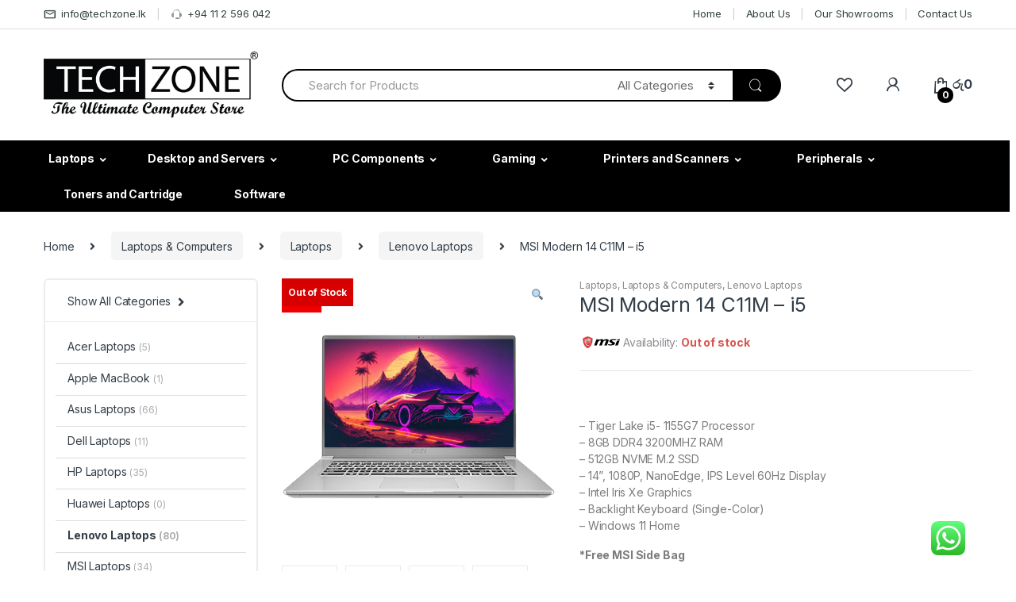

--- FILE ---
content_type: text/html; charset=UTF-8
request_url: https://techzone.lk/product/msi-modern-14-c11m-i5/
body_size: 42769
content:
<!DOCTYPE html>
<html lang="en-US">
<head>
<meta charset="UTF-8">
<meta name="viewport" content="width=device-width, initial-scale=1">
<link rel="profile" href="https://gmpg.org/xfn/11">
<link rel="pingback" href="https://techzone.lk/xmlrpc.php">

				<script>document.documentElement.className = document.documentElement.className + ' yes-js js_active js'</script>
				<meta name='robots' content='index, follow, max-image-preview:large, max-snippet:-1, max-video-preview:-1' />

	<!-- This site is optimized with the Yoast SEO Premium plugin v22.1 (Yoast SEO v22.1) - https://yoast.com/wordpress/plugins/seo/ -->
	<title>MSI Modern 14 C11M – i5</title>
	<link rel="canonical" href="https://techzone.lk/product/msi-modern-14-c11m-i5/" />
	<meta property="og:locale" content="en_US" />
	<meta property="og:type" content="article" />
	<meta property="og:title" content="MSI Modern 14 C11M – i5" />
	<meta property="og:description" content="– Tiger Lake i5- 1155G7 Processor – 8GB DDR4 3200MHZ RAM – 512GB NVME M.2 SSD – 14”, 1080P, NanoEdge, IPS Level 60Hz Display – Intel Iris Xe Graphics – Backlight Keyboard (Single-Color) – Windows 11 Home  *Free MSI Side Bag" />
	<meta property="og:url" content="https://techzone.lk/product/msi-modern-14-c11m-i5/" />
	<meta property="og:site_name" content="Tech Zone" />
	<meta property="article:modified_time" content="2025-06-11T11:56:21+00:00" />
	<meta property="og:image" content="https://techzone.lk/wp-content/uploads/2023/05/MSI-Modern-14-C11M.jpg" />
	<meta property="og:image:width" content="500" />
	<meta property="og:image:height" content="500" />
	<meta property="og:image:type" content="image/jpeg" />
	<meta name="twitter:card" content="summary_large_image" />
	<meta name="twitter:label1" content="Est. reading time" />
	<meta name="twitter:data1" content="2 minutes" />
	<script type="application/ld+json" class="yoast-schema-graph">{"@context":"https://schema.org","@graph":[{"@type":"WebPage","@id":"https://techzone.lk/product/msi-modern-14-c11m-i5/","url":"https://techzone.lk/product/msi-modern-14-c11m-i5/","name":"MSI Modern 14 C11M – i5","isPartOf":{"@id":"https://techzone.lk/#website"},"primaryImageOfPage":{"@id":"https://techzone.lk/product/msi-modern-14-c11m-i5/#primaryimage"},"image":{"@id":"https://techzone.lk/product/msi-modern-14-c11m-i5/#primaryimage"},"thumbnailUrl":"https://techzone.lk/wp-content/uploads/2023/05/MSI-Modern-14-C11M.jpg","datePublished":"2023-05-22T07:46:51+00:00","dateModified":"2025-06-11T11:56:21+00:00","breadcrumb":{"@id":"https://techzone.lk/product/msi-modern-14-c11m-i5/#breadcrumb"},"inLanguage":"en-US","potentialAction":[{"@type":"ReadAction","target":["https://techzone.lk/product/msi-modern-14-c11m-i5/"]}]},{"@type":"ImageObject","inLanguage":"en-US","@id":"https://techzone.lk/product/msi-modern-14-c11m-i5/#primaryimage","url":"https://techzone.lk/wp-content/uploads/2023/05/MSI-Modern-14-C11M.jpg","contentUrl":"https://techzone.lk/wp-content/uploads/2023/05/MSI-Modern-14-C11M.jpg","width":500,"height":500},{"@type":"BreadcrumbList","@id":"https://techzone.lk/product/msi-modern-14-c11m-i5/#breadcrumb","itemListElement":[{"@type":"ListItem","position":1,"name":"Home","item":"https://techzone.lk/"},{"@type":"ListItem","position":2,"name":"Shop","item":"https://techzone.lk/shop-2/"},{"@type":"ListItem","position":3,"name":"MSI Modern 14 C11M – i5"}]},{"@type":"WebSite","@id":"https://techzone.lk/#website","url":"https://techzone.lk/","name":"Tech Zone","description":"The Ultimate Computer Store","potentialAction":[{"@type":"SearchAction","target":{"@type":"EntryPoint","urlTemplate":"https://techzone.lk/?s={search_term_string}"},"query-input":"required name=search_term_string"}],"inLanguage":"en-US"}]}</script>
	<!-- / Yoast SEO Premium plugin. -->


<link rel='dns-prefetch' href='//fonts.googleapis.com' />
<link rel="alternate" type="application/rss+xml" title="Tech Zone &raquo; Feed" href="https://techzone.lk/feed/" />
<link rel="alternate" type="application/rss+xml" title="Tech Zone &raquo; Comments Feed" href="https://techzone.lk/comments/feed/" />
<link rel="alternate" type="application/rss+xml" title="Tech Zone &raquo; MSI Modern 14 C11M – i5 Comments Feed" href="https://techzone.lk/product/msi-modern-14-c11m-i5/feed/" />
<script type="text/javascript">
/* <![CDATA[ */
window._wpemojiSettings = {"baseUrl":"https:\/\/s.w.org\/images\/core\/emoji\/14.0.0\/72x72\/","ext":".png","svgUrl":"https:\/\/s.w.org\/images\/core\/emoji\/14.0.0\/svg\/","svgExt":".svg","source":{"wpemoji":"https:\/\/techzone.lk\/wp-includes\/js\/wp-emoji.js?ver=6.4.3","twemoji":"https:\/\/techzone.lk\/wp-includes\/js\/twemoji.js?ver=6.4.3"}};
/**
 * @output wp-includes/js/wp-emoji-loader.js
 */

/**
 * Emoji Settings as exported in PHP via _print_emoji_detection_script().
 * @typedef WPEmojiSettings
 * @type {object}
 * @property {?object} source
 * @property {?string} source.concatemoji
 * @property {?string} source.twemoji
 * @property {?string} source.wpemoji
 * @property {?boolean} DOMReady
 * @property {?Function} readyCallback
 */

/**
 * Support tests.
 * @typedef SupportTests
 * @type {object}
 * @property {?boolean} flag
 * @property {?boolean} emoji
 */

/**
 * IIFE to detect emoji support and load Twemoji if needed.
 *
 * @param {Window} window
 * @param {Document} document
 * @param {WPEmojiSettings} settings
 */
( function wpEmojiLoader( window, document, settings ) {
	if ( typeof Promise === 'undefined' ) {
		return;
	}

	var sessionStorageKey = 'wpEmojiSettingsSupports';
	var tests = [ 'flag', 'emoji' ];

	/**
	 * Checks whether the browser supports offloading to a Worker.
	 *
	 * @since 6.3.0
	 *
	 * @private
	 *
	 * @returns {boolean}
	 */
	function supportsWorkerOffloading() {
		return (
			typeof Worker !== 'undefined' &&
			typeof OffscreenCanvas !== 'undefined' &&
			typeof URL !== 'undefined' &&
			URL.createObjectURL &&
			typeof Blob !== 'undefined'
		);
	}

	/**
	 * @typedef SessionSupportTests
	 * @type {object}
	 * @property {number} timestamp
	 * @property {SupportTests} supportTests
	 */

	/**
	 * Get support tests from session.
	 *
	 * @since 6.3.0
	 *
	 * @private
	 *
	 * @returns {?SupportTests} Support tests, or null if not set or older than 1 week.
	 */
	function getSessionSupportTests() {
		try {
			/** @type {SessionSupportTests} */
			var item = JSON.parse(
				sessionStorage.getItem( sessionStorageKey )
			);
			if (
				typeof item === 'object' &&
				typeof item.timestamp === 'number' &&
				new Date().valueOf() < item.timestamp + 604800 && // Note: Number is a week in seconds.
				typeof item.supportTests === 'object'
			) {
				return item.supportTests;
			}
		} catch ( e ) {}
		return null;
	}

	/**
	 * Persist the supports in session storage.
	 *
	 * @since 6.3.0
	 *
	 * @private
	 *
	 * @param {SupportTests} supportTests Support tests.
	 */
	function setSessionSupportTests( supportTests ) {
		try {
			/** @type {SessionSupportTests} */
			var item = {
				supportTests: supportTests,
				timestamp: new Date().valueOf()
			};

			sessionStorage.setItem(
				sessionStorageKey,
				JSON.stringify( item )
			);
		} catch ( e ) {}
	}

	/**
	 * Checks if two sets of Emoji characters render the same visually.
	 *
	 * This function may be serialized to run in a Worker. Therefore, it cannot refer to variables from the containing
	 * scope. Everything must be passed by parameters.
	 *
	 * @since 4.9.0
	 *
	 * @private
	 *
	 * @param {CanvasRenderingContext2D} context 2D Context.
	 * @param {string} set1 Set of Emoji to test.
	 * @param {string} set2 Set of Emoji to test.
	 *
	 * @return {boolean} True if the two sets render the same.
	 */
	function emojiSetsRenderIdentically( context, set1, set2 ) {
		// Cleanup from previous test.
		context.clearRect( 0, 0, context.canvas.width, context.canvas.height );
		context.fillText( set1, 0, 0 );
		var rendered1 = new Uint32Array(
			context.getImageData(
				0,
				0,
				context.canvas.width,
				context.canvas.height
			).data
		);

		// Cleanup from previous test.
		context.clearRect( 0, 0, context.canvas.width, context.canvas.height );
		context.fillText( set2, 0, 0 );
		var rendered2 = new Uint32Array(
			context.getImageData(
				0,
				0,
				context.canvas.width,
				context.canvas.height
			).data
		);

		return rendered1.every( function ( rendered2Data, index ) {
			return rendered2Data === rendered2[ index ];
		} );
	}

	/**
	 * Determines if the browser properly renders Emoji that Twemoji can supplement.
	 *
	 * This function may be serialized to run in a Worker. Therefore, it cannot refer to variables from the containing
	 * scope. Everything must be passed by parameters.
	 *
	 * @since 4.2.0
	 *
	 * @private
	 *
	 * @param {CanvasRenderingContext2D} context 2D Context.
	 * @param {string} type Whether to test for support of "flag" or "emoji".
	 * @param {Function} emojiSetsRenderIdentically Reference to emojiSetsRenderIdentically function, needed due to minification.
	 *
	 * @return {boolean} True if the browser can render emoji, false if it cannot.
	 */
	function browserSupportsEmoji( context, type, emojiSetsRenderIdentically ) {
		var isIdentical;

		switch ( type ) {
			case 'flag':
				/*
				 * Test for Transgender flag compatibility. Added in Unicode 13.
				 *
				 * To test for support, we try to render it, and compare the rendering to how it would look if
				 * the browser doesn't render it correctly (white flag emoji + transgender symbol).
				 */
				isIdentical = emojiSetsRenderIdentically(
					context,
					'\uD83C\uDFF3\uFE0F\u200D\u26A7\uFE0F', // as a zero-width joiner sequence
					'\uD83C\uDFF3\uFE0F\u200B\u26A7\uFE0F' // separated by a zero-width space
				);

				if ( isIdentical ) {
					return false;
				}

				/*
				 * Test for UN flag compatibility. This is the least supported of the letter locale flags,
				 * so gives us an easy test for full support.
				 *
				 * To test for support, we try to render it, and compare the rendering to how it would look if
				 * the browser doesn't render it correctly ([U] + [N]).
				 */
				isIdentical = emojiSetsRenderIdentically(
					context,
					'\uD83C\uDDFA\uD83C\uDDF3', // as the sequence of two code points
					'\uD83C\uDDFA\u200B\uD83C\uDDF3' // as the two code points separated by a zero-width space
				);

				if ( isIdentical ) {
					return false;
				}

				/*
				 * Test for English flag compatibility. England is a country in the United Kingdom, it
				 * does not have a two letter locale code but rather a five letter sub-division code.
				 *
				 * To test for support, we try to render it, and compare the rendering to how it would look if
				 * the browser doesn't render it correctly (black flag emoji + [G] + [B] + [E] + [N] + [G]).
				 */
				isIdentical = emojiSetsRenderIdentically(
					context,
					// as the flag sequence
					'\uD83C\uDFF4\uDB40\uDC67\uDB40\uDC62\uDB40\uDC65\uDB40\uDC6E\uDB40\uDC67\uDB40\uDC7F',
					// with each code point separated by a zero-width space
					'\uD83C\uDFF4\u200B\uDB40\uDC67\u200B\uDB40\uDC62\u200B\uDB40\uDC65\u200B\uDB40\uDC6E\u200B\uDB40\uDC67\u200B\uDB40\uDC7F'
				);

				return ! isIdentical;
			case 'emoji':
				/*
				 * Why can't we be friends? Everyone can now shake hands in emoji, regardless of skin tone!
				 *
				 * To test for Emoji 14.0 support, try to render a new emoji: Handshake: Light Skin Tone, Dark Skin Tone.
				 *
				 * The Handshake: Light Skin Tone, Dark Skin Tone emoji is a ZWJ sequence combining 🫱 Rightwards Hand,
				 * 🏻 Light Skin Tone, a Zero Width Joiner, 🫲 Leftwards Hand, and 🏿 Dark Skin Tone.
				 *
				 * 0x1FAF1 == Rightwards Hand
				 * 0x1F3FB == Light Skin Tone
				 * 0x200D == Zero-Width Joiner (ZWJ) that links the code points for the new emoji or
				 * 0x200B == Zero-Width Space (ZWS) that is rendered for clients not supporting the new emoji.
				 * 0x1FAF2 == Leftwards Hand
				 * 0x1F3FF == Dark Skin Tone.
				 *
				 * When updating this test for future Emoji releases, ensure that individual emoji that make up the
				 * sequence come from older emoji standards.
				 */
				isIdentical = emojiSetsRenderIdentically(
					context,
					'\uD83E\uDEF1\uD83C\uDFFB\u200D\uD83E\uDEF2\uD83C\uDFFF', // as the zero-width joiner sequence
					'\uD83E\uDEF1\uD83C\uDFFB\u200B\uD83E\uDEF2\uD83C\uDFFF' // separated by a zero-width space
				);

				return ! isIdentical;
		}

		return false;
	}

	/**
	 * Checks emoji support tests.
	 *
	 * This function may be serialized to run in a Worker. Therefore, it cannot refer to variables from the containing
	 * scope. Everything must be passed by parameters.
	 *
	 * @since 6.3.0
	 *
	 * @private
	 *
	 * @param {string[]} tests Tests.
	 * @param {Function} browserSupportsEmoji Reference to browserSupportsEmoji function, needed due to minification.
	 * @param {Function} emojiSetsRenderIdentically Reference to emojiSetsRenderIdentically function, needed due to minification.
	 *
	 * @return {SupportTests} Support tests.
	 */
	function testEmojiSupports( tests, browserSupportsEmoji, emojiSetsRenderIdentically ) {
		var canvas;
		if (
			typeof WorkerGlobalScope !== 'undefined' &&
			self instanceof WorkerGlobalScope
		) {
			canvas = new OffscreenCanvas( 300, 150 ); // Dimensions are default for HTMLCanvasElement.
		} else {
			canvas = document.createElement( 'canvas' );
		}

		var context = canvas.getContext( '2d', { willReadFrequently: true } );

		/*
		 * Chrome on OS X added native emoji rendering in M41. Unfortunately,
		 * it doesn't work when the font is bolder than 500 weight. So, we
		 * check for bold rendering support to avoid invisible emoji in Chrome.
		 */
		context.textBaseline = 'top';
		context.font = '600 32px Arial';

		var supports = {};
		tests.forEach( function ( test ) {
			supports[ test ] = browserSupportsEmoji( context, test, emojiSetsRenderIdentically );
		} );
		return supports;
	}

	/**
	 * Adds a script to the head of the document.
	 *
	 * @ignore
	 *
	 * @since 4.2.0
	 *
	 * @param {string} src The url where the script is located.
	 *
	 * @return {void}
	 */
	function addScript( src ) {
		var script = document.createElement( 'script' );
		script.src = src;
		script.defer = true;
		document.head.appendChild( script );
	}

	settings.supports = {
		everything: true,
		everythingExceptFlag: true
	};

	// Create a promise for DOMContentLoaded since the worker logic may finish after the event has fired.
	var domReadyPromise = new Promise( function ( resolve ) {
		document.addEventListener( 'DOMContentLoaded', resolve, {
			once: true
		} );
	} );

	// Obtain the emoji support from the browser, asynchronously when possible.
	new Promise( function ( resolve ) {
		var supportTests = getSessionSupportTests();
		if ( supportTests ) {
			resolve( supportTests );
			return;
		}

		if ( supportsWorkerOffloading() ) {
			try {
				// Note that the functions are being passed as arguments due to minification.
				var workerScript =
					'postMessage(' +
					testEmojiSupports.toString() +
					'(' +
					[
						JSON.stringify( tests ),
						browserSupportsEmoji.toString(),
						emojiSetsRenderIdentically.toString()
					].join( ',' ) +
					'));';
				var blob = new Blob( [ workerScript ], {
					type: 'text/javascript'
				} );
				var worker = new Worker( URL.createObjectURL( blob ), { name: 'wpTestEmojiSupports' } );
				worker.onmessage = function ( event ) {
					supportTests = event.data;
					setSessionSupportTests( supportTests );
					worker.terminate();
					resolve( supportTests );
				};
				return;
			} catch ( e ) {}
		}

		supportTests = testEmojiSupports( tests, browserSupportsEmoji, emojiSetsRenderIdentically );
		setSessionSupportTests( supportTests );
		resolve( supportTests );
	} )
		// Once the browser emoji support has been obtained from the session, finalize the settings.
		.then( function ( supportTests ) {
			/*
			 * Tests the browser support for flag emojis and other emojis, and adjusts the
			 * support settings accordingly.
			 */
			for ( var test in supportTests ) {
				settings.supports[ test ] = supportTests[ test ];

				settings.supports.everything =
					settings.supports.everything && settings.supports[ test ];

				if ( 'flag' !== test ) {
					settings.supports.everythingExceptFlag =
						settings.supports.everythingExceptFlag &&
						settings.supports[ test ];
				}
			}

			settings.supports.everythingExceptFlag =
				settings.supports.everythingExceptFlag &&
				! settings.supports.flag;

			// Sets DOMReady to false and assigns a ready function to settings.
			settings.DOMReady = false;
			settings.readyCallback = function () {
				settings.DOMReady = true;
			};
		} )
		.then( function () {
			return domReadyPromise;
		} )
		.then( function () {
			// When the browser can not render everything we need to load a polyfill.
			if ( ! settings.supports.everything ) {
				settings.readyCallback();

				var src = settings.source || {};

				if ( src.concatemoji ) {
					addScript( src.concatemoji );
				} else if ( src.wpemoji && src.twemoji ) {
					addScript( src.twemoji );
					addScript( src.wpemoji );
				}
			}
		} );
} )( window, document, window._wpemojiSettings );

/* ]]> */
</script>
<style id='wp-emoji-styles-inline-css' type='text/css'>

	img.wp-smiley, img.emoji {
		display: inline !important;
		border: none !important;
		box-shadow: none !important;
		height: 1em !important;
		width: 1em !important;
		margin: 0 0.07em !important;
		vertical-align: -0.1em !important;
		background: none !important;
		padding: 0 !important;
	}
</style>
<link rel='stylesheet' id='wp-block-library-css' href='https://techzone.lk/wp-includes/css/dist/block-library/style.css?ver=6.4.3' type='text/css' media='all' />
<style id='ce4wp-subscribe-style-inline-css' type='text/css'>
.wp-block-ce4wp-subscribe{max-width:840px;margin:0 auto}.wp-block-ce4wp-subscribe .title{margin-bottom:0}.wp-block-ce4wp-subscribe .subTitle{margin-top:0;font-size:0.8em}.wp-block-ce4wp-subscribe .disclaimer{margin-top:5px;font-size:0.8em}.wp-block-ce4wp-subscribe .disclaimer .disclaimer-label{margin-left:10px}.wp-block-ce4wp-subscribe .inputBlock{width:100%;margin-bottom:10px}.wp-block-ce4wp-subscribe .inputBlock input{width:100%}.wp-block-ce4wp-subscribe .inputBlock label{display:inline-block}.wp-block-ce4wp-subscribe .submit-button{margin-top:25px;display:block}.wp-block-ce4wp-subscribe .required-text{display:inline-block;margin:0;padding:0;margin-left:0.3em}.wp-block-ce4wp-subscribe .onSubmission{height:0;max-width:840px;margin:0 auto}.wp-block-ce4wp-subscribe .firstNameSummary .lastNameSummary{text-transform:capitalize}.wp-block-ce4wp-subscribe .ce4wp-inline-notification{display:flex;flex-direction:row;align-items:center;padding:13px 10px;width:100%;height:40px;border-style:solid;border-color:orange;border-width:1px;border-left-width:4px;border-radius:3px;background:rgba(255,133,15,0.1);flex:none;order:0;flex-grow:1;margin:0px 0px}.wp-block-ce4wp-subscribe .ce4wp-inline-warning-text{font-style:normal;font-weight:normal;font-size:16px;line-height:20px;display:flex;align-items:center;color:#571600;margin-left:9px}.wp-block-ce4wp-subscribe .ce4wp-inline-warning-icon{color:orange}.wp-block-ce4wp-subscribe .ce4wp-inline-warning-arrow{color:#571600;margin-left:auto}.wp-block-ce4wp-subscribe .ce4wp-banner-clickable{cursor:pointer}.ce4wp-link{cursor:pointer}

.no-flex{display:block}.sub-header{margin-bottom:1em}


</style>
<link rel='stylesheet' id='wc-blocks-vendors-style-css' href='https://techzone.lk/wp-content/plugins/woocommerce/packages/woocommerce-blocks/build/wc-blocks-vendors-style.css?ver=1649056073' type='text/css' media='all' />
<link rel='stylesheet' id='wc-blocks-style-css' href='https://techzone.lk/wp-content/plugins/woocommerce/packages/woocommerce-blocks/build/wc-blocks-style.css?ver=1649056073' type='text/css' media='all' />
<style id='classic-theme-styles-inline-css' type='text/css'>
/**
 * These rules are needed for backwards compatibility.
 * They should match the button element rules in the base theme.json file.
 */
.wp-block-button__link {
	color: #ffffff;
	background-color: #32373c;
	border-radius: 9999px; /* 100% causes an oval, but any explicit but really high value retains the pill shape. */

	/* This needs a low specificity so it won't override the rules from the button element if defined in theme.json. */
	box-shadow: none;
	text-decoration: none;

	/* The extra 2px are added to size solids the same as the outline versions.*/
	padding: calc(0.667em + 2px) calc(1.333em + 2px);

	font-size: 1.125em;
}

.wp-block-file__button {
	background: #32373c;
	color: #ffffff;
	text-decoration: none;
}

</style>
<style id='global-styles-inline-css' type='text/css'>
body{--wp--preset--color--black: #000000;--wp--preset--color--cyan-bluish-gray: #abb8c3;--wp--preset--color--white: #ffffff;--wp--preset--color--pale-pink: #f78da7;--wp--preset--color--vivid-red: #cf2e2e;--wp--preset--color--luminous-vivid-orange: #ff6900;--wp--preset--color--luminous-vivid-amber: #fcb900;--wp--preset--color--light-green-cyan: #7bdcb5;--wp--preset--color--vivid-green-cyan: #00d084;--wp--preset--color--pale-cyan-blue: #8ed1fc;--wp--preset--color--vivid-cyan-blue: #0693e3;--wp--preset--color--vivid-purple: #9b51e0;--wp--preset--gradient--vivid-cyan-blue-to-vivid-purple: linear-gradient(135deg,rgba(6,147,227,1) 0%,rgb(155,81,224) 100%);--wp--preset--gradient--light-green-cyan-to-vivid-green-cyan: linear-gradient(135deg,rgb(122,220,180) 0%,rgb(0,208,130) 100%);--wp--preset--gradient--luminous-vivid-amber-to-luminous-vivid-orange: linear-gradient(135deg,rgba(252,185,0,1) 0%,rgba(255,105,0,1) 100%);--wp--preset--gradient--luminous-vivid-orange-to-vivid-red: linear-gradient(135deg,rgba(255,105,0,1) 0%,rgb(207,46,46) 100%);--wp--preset--gradient--very-light-gray-to-cyan-bluish-gray: linear-gradient(135deg,rgb(238,238,238) 0%,rgb(169,184,195) 100%);--wp--preset--gradient--cool-to-warm-spectrum: linear-gradient(135deg,rgb(74,234,220) 0%,rgb(151,120,209) 20%,rgb(207,42,186) 40%,rgb(238,44,130) 60%,rgb(251,105,98) 80%,rgb(254,248,76) 100%);--wp--preset--gradient--blush-light-purple: linear-gradient(135deg,rgb(255,206,236) 0%,rgb(152,150,240) 100%);--wp--preset--gradient--blush-bordeaux: linear-gradient(135deg,rgb(254,205,165) 0%,rgb(254,45,45) 50%,rgb(107,0,62) 100%);--wp--preset--gradient--luminous-dusk: linear-gradient(135deg,rgb(255,203,112) 0%,rgb(199,81,192) 50%,rgb(65,88,208) 100%);--wp--preset--gradient--pale-ocean: linear-gradient(135deg,rgb(255,245,203) 0%,rgb(182,227,212) 50%,rgb(51,167,181) 100%);--wp--preset--gradient--electric-grass: linear-gradient(135deg,rgb(202,248,128) 0%,rgb(113,206,126) 100%);--wp--preset--gradient--midnight: linear-gradient(135deg,rgb(2,3,129) 0%,rgb(40,116,252) 100%);--wp--preset--font-size--small: 13px;--wp--preset--font-size--medium: 20px;--wp--preset--font-size--large: 36px;--wp--preset--font-size--x-large: 42px;--wp--preset--spacing--20: 0.44rem;--wp--preset--spacing--30: 0.67rem;--wp--preset--spacing--40: 1rem;--wp--preset--spacing--50: 1.5rem;--wp--preset--spacing--60: 2.25rem;--wp--preset--spacing--70: 3.38rem;--wp--preset--spacing--80: 5.06rem;--wp--preset--shadow--natural: 6px 6px 9px rgba(0, 0, 0, 0.2);--wp--preset--shadow--deep: 12px 12px 50px rgba(0, 0, 0, 0.4);--wp--preset--shadow--sharp: 6px 6px 0px rgba(0, 0, 0, 0.2);--wp--preset--shadow--outlined: 6px 6px 0px -3px rgba(255, 255, 255, 1), 6px 6px rgba(0, 0, 0, 1);--wp--preset--shadow--crisp: 6px 6px 0px rgba(0, 0, 0, 1);}:where(.is-layout-flex){gap: 0.5em;}:where(.is-layout-grid){gap: 0.5em;}body .is-layout-flow > .alignleft{float: left;margin-inline-start: 0;margin-inline-end: 2em;}body .is-layout-flow > .alignright{float: right;margin-inline-start: 2em;margin-inline-end: 0;}body .is-layout-flow > .aligncenter{margin-left: auto !important;margin-right: auto !important;}body .is-layout-constrained > .alignleft{float: left;margin-inline-start: 0;margin-inline-end: 2em;}body .is-layout-constrained > .alignright{float: right;margin-inline-start: 2em;margin-inline-end: 0;}body .is-layout-constrained > .aligncenter{margin-left: auto !important;margin-right: auto !important;}body .is-layout-constrained > :where(:not(.alignleft):not(.alignright):not(.alignfull)){max-width: var(--wp--style--global--content-size);margin-left: auto !important;margin-right: auto !important;}body .is-layout-constrained > .alignwide{max-width: var(--wp--style--global--wide-size);}body .is-layout-flex{display: flex;}body .is-layout-flex{flex-wrap: wrap;align-items: center;}body .is-layout-flex > *{margin: 0;}body .is-layout-grid{display: grid;}body .is-layout-grid > *{margin: 0;}:where(.wp-block-columns.is-layout-flex){gap: 2em;}:where(.wp-block-columns.is-layout-grid){gap: 2em;}:where(.wp-block-post-template.is-layout-flex){gap: 1.25em;}:where(.wp-block-post-template.is-layout-grid){gap: 1.25em;}.has-black-color{color: var(--wp--preset--color--black) !important;}.has-cyan-bluish-gray-color{color: var(--wp--preset--color--cyan-bluish-gray) !important;}.has-white-color{color: var(--wp--preset--color--white) !important;}.has-pale-pink-color{color: var(--wp--preset--color--pale-pink) !important;}.has-vivid-red-color{color: var(--wp--preset--color--vivid-red) !important;}.has-luminous-vivid-orange-color{color: var(--wp--preset--color--luminous-vivid-orange) !important;}.has-luminous-vivid-amber-color{color: var(--wp--preset--color--luminous-vivid-amber) !important;}.has-light-green-cyan-color{color: var(--wp--preset--color--light-green-cyan) !important;}.has-vivid-green-cyan-color{color: var(--wp--preset--color--vivid-green-cyan) !important;}.has-pale-cyan-blue-color{color: var(--wp--preset--color--pale-cyan-blue) !important;}.has-vivid-cyan-blue-color{color: var(--wp--preset--color--vivid-cyan-blue) !important;}.has-vivid-purple-color{color: var(--wp--preset--color--vivid-purple) !important;}.has-black-background-color{background-color: var(--wp--preset--color--black) !important;}.has-cyan-bluish-gray-background-color{background-color: var(--wp--preset--color--cyan-bluish-gray) !important;}.has-white-background-color{background-color: var(--wp--preset--color--white) !important;}.has-pale-pink-background-color{background-color: var(--wp--preset--color--pale-pink) !important;}.has-vivid-red-background-color{background-color: var(--wp--preset--color--vivid-red) !important;}.has-luminous-vivid-orange-background-color{background-color: var(--wp--preset--color--luminous-vivid-orange) !important;}.has-luminous-vivid-amber-background-color{background-color: var(--wp--preset--color--luminous-vivid-amber) !important;}.has-light-green-cyan-background-color{background-color: var(--wp--preset--color--light-green-cyan) !important;}.has-vivid-green-cyan-background-color{background-color: var(--wp--preset--color--vivid-green-cyan) !important;}.has-pale-cyan-blue-background-color{background-color: var(--wp--preset--color--pale-cyan-blue) !important;}.has-vivid-cyan-blue-background-color{background-color: var(--wp--preset--color--vivid-cyan-blue) !important;}.has-vivid-purple-background-color{background-color: var(--wp--preset--color--vivid-purple) !important;}.has-black-border-color{border-color: var(--wp--preset--color--black) !important;}.has-cyan-bluish-gray-border-color{border-color: var(--wp--preset--color--cyan-bluish-gray) !important;}.has-white-border-color{border-color: var(--wp--preset--color--white) !important;}.has-pale-pink-border-color{border-color: var(--wp--preset--color--pale-pink) !important;}.has-vivid-red-border-color{border-color: var(--wp--preset--color--vivid-red) !important;}.has-luminous-vivid-orange-border-color{border-color: var(--wp--preset--color--luminous-vivid-orange) !important;}.has-luminous-vivid-amber-border-color{border-color: var(--wp--preset--color--luminous-vivid-amber) !important;}.has-light-green-cyan-border-color{border-color: var(--wp--preset--color--light-green-cyan) !important;}.has-vivid-green-cyan-border-color{border-color: var(--wp--preset--color--vivid-green-cyan) !important;}.has-pale-cyan-blue-border-color{border-color: var(--wp--preset--color--pale-cyan-blue) !important;}.has-vivid-cyan-blue-border-color{border-color: var(--wp--preset--color--vivid-cyan-blue) !important;}.has-vivid-purple-border-color{border-color: var(--wp--preset--color--vivid-purple) !important;}.has-vivid-cyan-blue-to-vivid-purple-gradient-background{background: var(--wp--preset--gradient--vivid-cyan-blue-to-vivid-purple) !important;}.has-light-green-cyan-to-vivid-green-cyan-gradient-background{background: var(--wp--preset--gradient--light-green-cyan-to-vivid-green-cyan) !important;}.has-luminous-vivid-amber-to-luminous-vivid-orange-gradient-background{background: var(--wp--preset--gradient--luminous-vivid-amber-to-luminous-vivid-orange) !important;}.has-luminous-vivid-orange-to-vivid-red-gradient-background{background: var(--wp--preset--gradient--luminous-vivid-orange-to-vivid-red) !important;}.has-very-light-gray-to-cyan-bluish-gray-gradient-background{background: var(--wp--preset--gradient--very-light-gray-to-cyan-bluish-gray) !important;}.has-cool-to-warm-spectrum-gradient-background{background: var(--wp--preset--gradient--cool-to-warm-spectrum) !important;}.has-blush-light-purple-gradient-background{background: var(--wp--preset--gradient--blush-light-purple) !important;}.has-blush-bordeaux-gradient-background{background: var(--wp--preset--gradient--blush-bordeaux) !important;}.has-luminous-dusk-gradient-background{background: var(--wp--preset--gradient--luminous-dusk) !important;}.has-pale-ocean-gradient-background{background: var(--wp--preset--gradient--pale-ocean) !important;}.has-electric-grass-gradient-background{background: var(--wp--preset--gradient--electric-grass) !important;}.has-midnight-gradient-background{background: var(--wp--preset--gradient--midnight) !important;}.has-small-font-size{font-size: var(--wp--preset--font-size--small) !important;}.has-medium-font-size{font-size: var(--wp--preset--font-size--medium) !important;}.has-large-font-size{font-size: var(--wp--preset--font-size--large) !important;}.has-x-large-font-size{font-size: var(--wp--preset--font-size--x-large) !important;}
.wp-block-navigation a:where(:not(.wp-element-button)){color: inherit;}
:where(.wp-block-post-template.is-layout-flex){gap: 1.25em;}:where(.wp-block-post-template.is-layout-grid){gap: 1.25em;}
:where(.wp-block-columns.is-layout-flex){gap: 2em;}:where(.wp-block-columns.is-layout-grid){gap: 2em;}
.wp-block-pullquote{font-size: 1.5em;line-height: 1.6;}
</style>
<style id='extendify-gutenberg-patterns-and-templates-utilities-inline-css' type='text/css'>
.ext-absolute{position:absolute!important}.ext-relative{position:relative!important}.ext-top-base{top:var(--wp--style--block-gap,1.75rem)!important}.ext-top-lg{top:var(--extendify--spacing--large)!important}.ext--top-base{top:calc(var(--wp--style--block-gap, 1.75rem)*-1)!important}.ext--top-lg{top:calc(var(--extendify--spacing--large)*-1)!important}.ext-right-base{right:var(--wp--style--block-gap,1.75rem)!important}.ext-right-lg{right:var(--extendify--spacing--large)!important}.ext--right-base{right:calc(var(--wp--style--block-gap, 1.75rem)*-1)!important}.ext--right-lg{right:calc(var(--extendify--spacing--large)*-1)!important}.ext-bottom-base{bottom:var(--wp--style--block-gap,1.75rem)!important}.ext-bottom-lg{bottom:var(--extendify--spacing--large)!important}.ext--bottom-base{bottom:calc(var(--wp--style--block-gap, 1.75rem)*-1)!important}.ext--bottom-lg{bottom:calc(var(--extendify--spacing--large)*-1)!important}.ext-left-base{left:var(--wp--style--block-gap,1.75rem)!important}.ext-left-lg{left:var(--extendify--spacing--large)!important}.ext--left-base{left:calc(var(--wp--style--block-gap, 1.75rem)*-1)!important}.ext--left-lg{left:calc(var(--extendify--spacing--large)*-1)!important}.ext-order-1{order:1!important}.ext-order-2{order:2!important}.ext-col-auto{grid-column:auto!important}.ext-col-span-1{grid-column:span 1/span 1!important}.ext-col-span-2{grid-column:span 2/span 2!important}.ext-col-span-3{grid-column:span 3/span 3!important}.ext-col-span-4{grid-column:span 4/span 4!important}.ext-col-span-5{grid-column:span 5/span 5!important}.ext-col-span-6{grid-column:span 6/span 6!important}.ext-col-span-7{grid-column:span 7/span 7!important}.ext-col-span-8{grid-column:span 8/span 8!important}.ext-col-span-9{grid-column:span 9/span 9!important}.ext-col-span-10{grid-column:span 10/span 10!important}.ext-col-span-11{grid-column:span 11/span 11!important}.ext-col-span-12{grid-column:span 12/span 12!important}.ext-col-span-full{grid-column:1/-1!important}.ext-col-start-1{grid-column-start:1!important}.ext-col-start-2{grid-column-start:2!important}.ext-col-start-3{grid-column-start:3!important}.ext-col-start-4{grid-column-start:4!important}.ext-col-start-5{grid-column-start:5!important}.ext-col-start-6{grid-column-start:6!important}.ext-col-start-7{grid-column-start:7!important}.ext-col-start-8{grid-column-start:8!important}.ext-col-start-9{grid-column-start:9!important}.ext-col-start-10{grid-column-start:10!important}.ext-col-start-11{grid-column-start:11!important}.ext-col-start-12{grid-column-start:12!important}.ext-col-start-13{grid-column-start:13!important}.ext-col-start-auto{grid-column-start:auto!important}.ext-col-end-1{grid-column-end:1!important}.ext-col-end-2{grid-column-end:2!important}.ext-col-end-3{grid-column-end:3!important}.ext-col-end-4{grid-column-end:4!important}.ext-col-end-5{grid-column-end:5!important}.ext-col-end-6{grid-column-end:6!important}.ext-col-end-7{grid-column-end:7!important}.ext-col-end-8{grid-column-end:8!important}.ext-col-end-9{grid-column-end:9!important}.ext-col-end-10{grid-column-end:10!important}.ext-col-end-11{grid-column-end:11!important}.ext-col-end-12{grid-column-end:12!important}.ext-col-end-13{grid-column-end:13!important}.ext-col-end-auto{grid-column-end:auto!important}.ext-row-auto{grid-row:auto!important}.ext-row-span-1{grid-row:span 1/span 1!important}.ext-row-span-2{grid-row:span 2/span 2!important}.ext-row-span-3{grid-row:span 3/span 3!important}.ext-row-span-4{grid-row:span 4/span 4!important}.ext-row-span-5{grid-row:span 5/span 5!important}.ext-row-span-6{grid-row:span 6/span 6!important}.ext-row-span-full{grid-row:1/-1!important}.ext-row-start-1{grid-row-start:1!important}.ext-row-start-2{grid-row-start:2!important}.ext-row-start-3{grid-row-start:3!important}.ext-row-start-4{grid-row-start:4!important}.ext-row-start-5{grid-row-start:5!important}.ext-row-start-6{grid-row-start:6!important}.ext-row-start-7{grid-row-start:7!important}.ext-row-start-auto{grid-row-start:auto!important}.ext-row-end-1{grid-row-end:1!important}.ext-row-end-2{grid-row-end:2!important}.ext-row-end-3{grid-row-end:3!important}.ext-row-end-4{grid-row-end:4!important}.ext-row-end-5{grid-row-end:5!important}.ext-row-end-6{grid-row-end:6!important}.ext-row-end-7{grid-row-end:7!important}.ext-row-end-auto{grid-row-end:auto!important}.ext-m-0:not([style*=margin]){margin:0!important}.ext-m-auto:not([style*=margin]){margin:auto!important}.ext-m-base:not([style*=margin]){margin:var(--wp--style--block-gap,1.75rem)!important}.ext-m-lg:not([style*=margin]){margin:var(--extendify--spacing--large)!important}.ext--m-base:not([style*=margin]){margin:calc(var(--wp--style--block-gap, 1.75rem)*-1)!important}.ext--m-lg:not([style*=margin]){margin:calc(var(--extendify--spacing--large)*-1)!important}.ext-mx-0:not([style*=margin]){margin-left:0!important;margin-right:0!important}.ext-mx-auto:not([style*=margin]){margin-left:auto!important;margin-right:auto!important}.ext-mx-base:not([style*=margin]){margin-left:var(--wp--style--block-gap,1.75rem)!important;margin-right:var(--wp--style--block-gap,1.75rem)!important}.ext-mx-lg:not([style*=margin]){margin-left:var(--extendify--spacing--large)!important;margin-right:var(--extendify--spacing--large)!important}.ext--mx-base:not([style*=margin]){margin-left:calc(var(--wp--style--block-gap, 1.75rem)*-1)!important;margin-right:calc(var(--wp--style--block-gap, 1.75rem)*-1)!important}.ext--mx-lg:not([style*=margin]){margin-left:calc(var(--extendify--spacing--large)*-1)!important;margin-right:calc(var(--extendify--spacing--large)*-1)!important}.ext-my-0:not([style*=margin]){margin-bottom:0!important;margin-top:0!important}.ext-my-auto:not([style*=margin]){margin-bottom:auto!important;margin-top:auto!important}.ext-my-base:not([style*=margin]){margin-bottom:var(--wp--style--block-gap,1.75rem)!important;margin-top:var(--wp--style--block-gap,1.75rem)!important}.ext-my-lg:not([style*=margin]){margin-bottom:var(--extendify--spacing--large)!important;margin-top:var(--extendify--spacing--large)!important}.ext--my-base:not([style*=margin]){margin-bottom:calc(var(--wp--style--block-gap, 1.75rem)*-1)!important;margin-top:calc(var(--wp--style--block-gap, 1.75rem)*-1)!important}.ext--my-lg:not([style*=margin]){margin-bottom:calc(var(--extendify--spacing--large)*-1)!important;margin-top:calc(var(--extendify--spacing--large)*-1)!important}.ext-mt-0:not([style*=margin]){margin-top:0!important}.ext-mt-auto:not([style*=margin]){margin-top:auto!important}.ext-mt-base:not([style*=margin]){margin-top:var(--wp--style--block-gap,1.75rem)!important}.ext-mt-lg:not([style*=margin]){margin-top:var(--extendify--spacing--large)!important}.ext--mt-base:not([style*=margin]){margin-top:calc(var(--wp--style--block-gap, 1.75rem)*-1)!important}.ext--mt-lg:not([style*=margin]){margin-top:calc(var(--extendify--spacing--large)*-1)!important}.ext-mr-0:not([style*=margin]){margin-right:0!important}.ext-mr-auto:not([style*=margin]){margin-right:auto!important}.ext-mr-base:not([style*=margin]){margin-right:var(--wp--style--block-gap,1.75rem)!important}.ext-mr-lg:not([style*=margin]){margin-right:var(--extendify--spacing--large)!important}.ext--mr-base:not([style*=margin]){margin-right:calc(var(--wp--style--block-gap, 1.75rem)*-1)!important}.ext--mr-lg:not([style*=margin]){margin-right:calc(var(--extendify--spacing--large)*-1)!important}.ext-mb-0:not([style*=margin]){margin-bottom:0!important}.ext-mb-auto:not([style*=margin]){margin-bottom:auto!important}.ext-mb-base:not([style*=margin]){margin-bottom:var(--wp--style--block-gap,1.75rem)!important}.ext-mb-lg:not([style*=margin]){margin-bottom:var(--extendify--spacing--large)!important}.ext--mb-base:not([style*=margin]){margin-bottom:calc(var(--wp--style--block-gap, 1.75rem)*-1)!important}.ext--mb-lg:not([style*=margin]){margin-bottom:calc(var(--extendify--spacing--large)*-1)!important}.ext-ml-0:not([style*=margin]){margin-left:0!important}.ext-ml-auto:not([style*=margin]){margin-left:auto!important}.ext-ml-base:not([style*=margin]){margin-left:var(--wp--style--block-gap,1.75rem)!important}.ext-ml-lg:not([style*=margin]){margin-left:var(--extendify--spacing--large)!important}.ext--ml-base:not([style*=margin]){margin-left:calc(var(--wp--style--block-gap, 1.75rem)*-1)!important}.ext--ml-lg:not([style*=margin]){margin-left:calc(var(--extendify--spacing--large)*-1)!important}.ext-block{display:block!important}.ext-inline-block{display:inline-block!important}.ext-inline{display:inline!important}.ext-flex{display:flex!important}.ext-inline-flex{display:inline-flex!important}.ext-grid{display:grid!important}.ext-inline-grid{display:inline-grid!important}.ext-hidden{display:none!important}.ext-w-auto{width:auto!important}.ext-w-full{width:100%!important}.ext-max-w-full{max-width:100%!important}.ext-flex-1{flex:1 1 0%!important}.ext-flex-auto{flex:1 1 auto!important}.ext-flex-initial{flex:0 1 auto!important}.ext-flex-none{flex:none!important}.ext-flex-shrink-0{flex-shrink:0!important}.ext-flex-shrink{flex-shrink:1!important}.ext-flex-grow-0{flex-grow:0!important}.ext-flex-grow{flex-grow:1!important}.ext-list-none{list-style-type:none!important}.ext-grid-cols-1{grid-template-columns:repeat(1,minmax(0,1fr))!important}.ext-grid-cols-2{grid-template-columns:repeat(2,minmax(0,1fr))!important}.ext-grid-cols-3{grid-template-columns:repeat(3,minmax(0,1fr))!important}.ext-grid-cols-4{grid-template-columns:repeat(4,minmax(0,1fr))!important}.ext-grid-cols-5{grid-template-columns:repeat(5,minmax(0,1fr))!important}.ext-grid-cols-6{grid-template-columns:repeat(6,minmax(0,1fr))!important}.ext-grid-cols-7{grid-template-columns:repeat(7,minmax(0,1fr))!important}.ext-grid-cols-8{grid-template-columns:repeat(8,minmax(0,1fr))!important}.ext-grid-cols-9{grid-template-columns:repeat(9,minmax(0,1fr))!important}.ext-grid-cols-10{grid-template-columns:repeat(10,minmax(0,1fr))!important}.ext-grid-cols-11{grid-template-columns:repeat(11,minmax(0,1fr))!important}.ext-grid-cols-12{grid-template-columns:repeat(12,minmax(0,1fr))!important}.ext-grid-cols-none{grid-template-columns:none!important}.ext-grid-rows-1{grid-template-rows:repeat(1,minmax(0,1fr))!important}.ext-grid-rows-2{grid-template-rows:repeat(2,minmax(0,1fr))!important}.ext-grid-rows-3{grid-template-rows:repeat(3,minmax(0,1fr))!important}.ext-grid-rows-4{grid-template-rows:repeat(4,minmax(0,1fr))!important}.ext-grid-rows-5{grid-template-rows:repeat(5,minmax(0,1fr))!important}.ext-grid-rows-6{grid-template-rows:repeat(6,minmax(0,1fr))!important}.ext-grid-rows-none{grid-template-rows:none!important}.ext-flex-row{flex-direction:row!important}.ext-flex-row-reverse{flex-direction:row-reverse!important}.ext-flex-col{flex-direction:column!important}.ext-flex-col-reverse{flex-direction:column-reverse!important}.ext-flex-wrap{flex-wrap:wrap!important}.ext-flex-wrap-reverse{flex-wrap:wrap-reverse!important}.ext-flex-nowrap{flex-wrap:nowrap!important}.ext-items-start{align-items:flex-start!important}.ext-items-end{align-items:flex-end!important}.ext-items-center{align-items:center!important}.ext-items-baseline{align-items:baseline!important}.ext-items-stretch{align-items:stretch!important}.ext-justify-start{justify-content:flex-start!important}.ext-justify-end{justify-content:flex-end!important}.ext-justify-center{justify-content:center!important}.ext-justify-between{justify-content:space-between!important}.ext-justify-around{justify-content:space-around!important}.ext-justify-evenly{justify-content:space-evenly!important}.ext-justify-items-start{justify-items:start!important}.ext-justify-items-end{justify-items:end!important}.ext-justify-items-center{justify-items:center!important}.ext-justify-items-stretch{justify-items:stretch!important}.ext-gap-0{gap:0!important}.ext-gap-base{gap:var(--wp--style--block-gap,1.75rem)!important}.ext-gap-lg{gap:var(--extendify--spacing--large)!important}.ext-gap-x-0{-moz-column-gap:0!important;column-gap:0!important}.ext-gap-x-base{-moz-column-gap:var(--wp--style--block-gap,1.75rem)!important;column-gap:var(--wp--style--block-gap,1.75rem)!important}.ext-gap-x-lg{-moz-column-gap:var(--extendify--spacing--large)!important;column-gap:var(--extendify--spacing--large)!important}.ext-gap-y-0{row-gap:0!important}.ext-gap-y-base{row-gap:var(--wp--style--block-gap,1.75rem)!important}.ext-gap-y-lg{row-gap:var(--extendify--spacing--large)!important}.ext-justify-self-auto{justify-self:auto!important}.ext-justify-self-start{justify-self:start!important}.ext-justify-self-end{justify-self:end!important}.ext-justify-self-center{justify-self:center!important}.ext-justify-self-stretch{justify-self:stretch!important}.ext-rounded-none{border-radius:0!important}.ext-rounded-full{border-radius:9999px!important}.ext-rounded-t-none{border-top-left-radius:0!important;border-top-right-radius:0!important}.ext-rounded-t-full{border-top-left-radius:9999px!important;border-top-right-radius:9999px!important}.ext-rounded-r-none{border-bottom-right-radius:0!important;border-top-right-radius:0!important}.ext-rounded-r-full{border-bottom-right-radius:9999px!important;border-top-right-radius:9999px!important}.ext-rounded-b-none{border-bottom-left-radius:0!important;border-bottom-right-radius:0!important}.ext-rounded-b-full{border-bottom-left-radius:9999px!important;border-bottom-right-radius:9999px!important}.ext-rounded-l-none{border-bottom-left-radius:0!important;border-top-left-radius:0!important}.ext-rounded-l-full{border-bottom-left-radius:9999px!important;border-top-left-radius:9999px!important}.ext-rounded-tl-none{border-top-left-radius:0!important}.ext-rounded-tl-full{border-top-left-radius:9999px!important}.ext-rounded-tr-none{border-top-right-radius:0!important}.ext-rounded-tr-full{border-top-right-radius:9999px!important}.ext-rounded-br-none{border-bottom-right-radius:0!important}.ext-rounded-br-full{border-bottom-right-radius:9999px!important}.ext-rounded-bl-none{border-bottom-left-radius:0!important}.ext-rounded-bl-full{border-bottom-left-radius:9999px!important}.ext-border-0{border-width:0!important}.ext-border-t-0{border-top-width:0!important}.ext-border-r-0{border-right-width:0!important}.ext-border-b-0{border-bottom-width:0!important}.ext-border-l-0{border-left-width:0!important}.ext-p-0:not([style*=padding]){padding:0!important}.ext-p-base:not([style*=padding]){padding:var(--wp--style--block-gap,1.75rem)!important}.ext-p-lg:not([style*=padding]){padding:var(--extendify--spacing--large)!important}.ext-px-0:not([style*=padding]){padding-left:0!important;padding-right:0!important}.ext-px-base:not([style*=padding]){padding-left:var(--wp--style--block-gap,1.75rem)!important;padding-right:var(--wp--style--block-gap,1.75rem)!important}.ext-px-lg:not([style*=padding]){padding-left:var(--extendify--spacing--large)!important;padding-right:var(--extendify--spacing--large)!important}.ext-py-0:not([style*=padding]){padding-bottom:0!important;padding-top:0!important}.ext-py-base:not([style*=padding]){padding-bottom:var(--wp--style--block-gap,1.75rem)!important;padding-top:var(--wp--style--block-gap,1.75rem)!important}.ext-py-lg:not([style*=padding]){padding-bottom:var(--extendify--spacing--large)!important;padding-top:var(--extendify--spacing--large)!important}.ext-pt-0:not([style*=padding]){padding-top:0!important}.ext-pt-base:not([style*=padding]){padding-top:var(--wp--style--block-gap,1.75rem)!important}.ext-pt-lg:not([style*=padding]){padding-top:var(--extendify--spacing--large)!important}.ext-pr-0:not([style*=padding]){padding-right:0!important}.ext-pr-base:not([style*=padding]){padding-right:var(--wp--style--block-gap,1.75rem)!important}.ext-pr-lg:not([style*=padding]){padding-right:var(--extendify--spacing--large)!important}.ext-pb-0:not([style*=padding]){padding-bottom:0!important}.ext-pb-base:not([style*=padding]){padding-bottom:var(--wp--style--block-gap,1.75rem)!important}.ext-pb-lg:not([style*=padding]){padding-bottom:var(--extendify--spacing--large)!important}.ext-pl-0:not([style*=padding]){padding-left:0!important}.ext-pl-base:not([style*=padding]){padding-left:var(--wp--style--block-gap,1.75rem)!important}.ext-pl-lg:not([style*=padding]){padding-left:var(--extendify--spacing--large)!important}.ext-text-left{text-align:left!important}.ext-text-center{text-align:center!important}.ext-text-right{text-align:right!important}.ext-leading-none{line-height:1!important}.ext-leading-tight{line-height:1.25!important}.ext-leading-snug{line-height:1.375!important}.ext-leading-normal{line-height:1.5!important}.ext-leading-relaxed{line-height:1.625!important}.ext-leading-loose{line-height:2!important}.clip-path--rhombus img{-webkit-clip-path:polygon(15% 6%,80% 29%,84% 93%,23% 69%);clip-path:polygon(15% 6%,80% 29%,84% 93%,23% 69%)}.clip-path--diamond img{-webkit-clip-path:polygon(5% 29%,60% 2%,91% 64%,36% 89%);clip-path:polygon(5% 29%,60% 2%,91% 64%,36% 89%)}.clip-path--rhombus-alt img{-webkit-clip-path:polygon(14% 9%,85% 24%,91% 89%,19% 76%);clip-path:polygon(14% 9%,85% 24%,91% 89%,19% 76%)}.wp-block-columns[class*=fullwidth-cols]{margin-bottom:unset}.wp-block-column.editor\:pointer-events-none{margin-bottom:0!important;margin-top:0!important}.is-root-container.block-editor-block-list__layout>[data-align=full]:not(:first-of-type)>.wp-block-column.editor\:pointer-events-none,.is-root-container.block-editor-block-list__layout>[data-align=wide]>.wp-block-column.editor\:pointer-events-none{margin-top:calc(var(--wp--style--block-gap, 28px)*-1)!important}.ext .wp-block-columns .wp-block-column[style*=padding]{padding-left:0!important;padding-right:0!important}.ext .wp-block-columns+.wp-block-columns:not([class*=mt-]):not([class*=my-]):not([style*=margin]){margin-top:0!important}[class*=fullwidth-cols] .wp-block-column:first-child,[class*=fullwidth-cols] .wp-block-group:first-child{margin-top:0}[class*=fullwidth-cols] .wp-block-column:last-child,[class*=fullwidth-cols] .wp-block-group:last-child{margin-bottom:0}[class*=fullwidth-cols] .wp-block-column:first-child>*,[class*=fullwidth-cols] .wp-block-column>:first-child{margin-top:0}.ext .is-not-stacked-on-mobile .wp-block-column,[class*=fullwidth-cols] .wp-block-column>:last-child{margin-bottom:0}.wp-block-columns[class*=fullwidth-cols]:not(.is-not-stacked-on-mobile)>.wp-block-column:not(:last-child){margin-bottom:var(--wp--style--block-gap,1.75rem)}@media (min-width:782px){.wp-block-columns[class*=fullwidth-cols]:not(.is-not-stacked-on-mobile)>.wp-block-column:not(:last-child){margin-bottom:0}}.wp-block-columns[class*=fullwidth-cols].is-not-stacked-on-mobile>.wp-block-column{margin-bottom:0!important}@media (min-width:600px) and (max-width:781px){.wp-block-columns[class*=fullwidth-cols]:not(.is-not-stacked-on-mobile)>.wp-block-column:nth-child(2n){margin-left:var(--wp--style--block-gap,2em)}}@media (max-width:781px){.tablet\:fullwidth-cols.wp-block-columns:not(.is-not-stacked-on-mobile){flex-wrap:wrap}.tablet\:fullwidth-cols.wp-block-columns:not(.is-not-stacked-on-mobile)>.wp-block-column,.tablet\:fullwidth-cols.wp-block-columns:not(.is-not-stacked-on-mobile)>.wp-block-column:not([style*=margin]){margin-left:0!important}.tablet\:fullwidth-cols.wp-block-columns:not(.is-not-stacked-on-mobile)>.wp-block-column{flex-basis:100%!important}}@media (max-width:1079px){.desktop\:fullwidth-cols.wp-block-columns:not(.is-not-stacked-on-mobile){flex-wrap:wrap}.desktop\:fullwidth-cols.wp-block-columns:not(.is-not-stacked-on-mobile)>.wp-block-column,.desktop\:fullwidth-cols.wp-block-columns:not(.is-not-stacked-on-mobile)>.wp-block-column:not([style*=margin]){margin-left:0!important}.desktop\:fullwidth-cols.wp-block-columns:not(.is-not-stacked-on-mobile)>.wp-block-column{flex-basis:100%!important}.desktop\:fullwidth-cols.wp-block-columns:not(.is-not-stacked-on-mobile)>.wp-block-column:not(:last-child){margin-bottom:var(--wp--style--block-gap,1.75rem)!important}}.direction-rtl{direction:rtl}.direction-ltr{direction:ltr}.is-style-inline-list{padding-left:0!important}.is-style-inline-list li{list-style-type:none!important}@media (min-width:782px){.is-style-inline-list li{display:inline!important;margin-right:var(--wp--style--block-gap,1.75rem)!important}}@media (min-width:782px){.is-style-inline-list li:first-child{margin-left:0!important}}@media (min-width:782px){.is-style-inline-list li:last-child{margin-right:0!important}}.bring-to-front{position:relative;z-index:10}.text-stroke{-webkit-text-stroke-color:var(--wp--preset--color--background)}.text-stroke,.text-stroke--primary{-webkit-text-stroke-width:var(
        --wp--custom--typography--text-stroke-width,2px
    )}.text-stroke--primary{-webkit-text-stroke-color:var(--wp--preset--color--primary)}.text-stroke--secondary{-webkit-text-stroke-width:var(
        --wp--custom--typography--text-stroke-width,2px
    );-webkit-text-stroke-color:var(--wp--preset--color--secondary)}.editor\:no-caption .block-editor-rich-text__editable{display:none!important}.editor\:no-inserter .wp-block-column:not(.is-selected)>.block-list-appender,.editor\:no-inserter .wp-block-cover__inner-container>.block-list-appender,.editor\:no-inserter .wp-block-group__inner-container>.block-list-appender,.editor\:no-inserter>.block-list-appender{display:none}.editor\:no-resize .components-resizable-box__handle,.editor\:no-resize .components-resizable-box__handle:after,.editor\:no-resize .components-resizable-box__side-handle:before{display:none;pointer-events:none}.editor\:no-resize .components-resizable-box__container{display:block}.editor\:pointer-events-none{pointer-events:none}.is-style-angled{justify-content:flex-end}.ext .is-style-angled>[class*=_inner-container],.is-style-angled{align-items:center}.is-style-angled .wp-block-cover__image-background,.is-style-angled .wp-block-cover__video-background{-webkit-clip-path:polygon(0 0,30% 0,50% 100%,0 100%);clip-path:polygon(0 0,30% 0,50% 100%,0 100%);z-index:1}@media (min-width:782px){.is-style-angled .wp-block-cover__image-background,.is-style-angled .wp-block-cover__video-background{-webkit-clip-path:polygon(0 0,55% 0,65% 100%,0 100%);clip-path:polygon(0 0,55% 0,65% 100%,0 100%)}}.has-foreground-color{color:var(--wp--preset--color--foreground,#000)!important}.has-foreground-background-color{background-color:var(--wp--preset--color--foreground,#000)!important}.has-background-color{color:var(--wp--preset--color--background,#fff)!important}.has-background-background-color{background-color:var(--wp--preset--color--background,#fff)!important}.has-primary-color{color:var(--wp--preset--color--primary,#4b5563)!important}.has-primary-background-color{background-color:var(--wp--preset--color--primary,#4b5563)!important}.has-secondary-color{color:var(--wp--preset--color--secondary,#9ca3af)!important}.has-secondary-background-color{background-color:var(--wp--preset--color--secondary,#9ca3af)!important}.ext.has-text-color h1,.ext.has-text-color h2,.ext.has-text-color h3,.ext.has-text-color h4,.ext.has-text-color h5,.ext.has-text-color h6,.ext.has-text-color p{color:currentColor}.has-white-color{color:var(--wp--preset--color--white,#fff)!important}.has-black-color{color:var(--wp--preset--color--black,#000)!important}.has-ext-foreground-background-color{background-color:var(
        --wp--preset--color--foreground,var(--wp--preset--color--black,#000)
    )!important}.has-ext-primary-background-color{background-color:var(
        --wp--preset--color--primary,var(--wp--preset--color--cyan-bluish-gray,#000)
    )!important}.wp-block-button__link.has-black-background-color{border-color:var(--wp--preset--color--black,#000)}.wp-block-button__link.has-white-background-color{border-color:var(--wp--preset--color--white,#fff)}.has-ext-small-font-size{font-size:var(--wp--preset--font-size--ext-small)!important}.has-ext-medium-font-size{font-size:var(--wp--preset--font-size--ext-medium)!important}.has-ext-large-font-size{font-size:var(--wp--preset--font-size--ext-large)!important;line-height:1.2}.has-ext-x-large-font-size{font-size:var(--wp--preset--font-size--ext-x-large)!important;line-height:1}.has-ext-xx-large-font-size{font-size:var(--wp--preset--font-size--ext-xx-large)!important;line-height:1}.has-ext-x-large-font-size:not([style*=line-height]),.has-ext-xx-large-font-size:not([style*=line-height]){line-height:1.1}.ext .wp-block-group>*{margin-bottom:0;margin-top:0}.ext .wp-block-group>*+*{margin-bottom:0}.ext .wp-block-group>*+*,.ext h2{margin-top:var(--wp--style--block-gap,1.75rem)}.ext h2{margin-bottom:var(--wp--style--block-gap,1.75rem)}.has-ext-x-large-font-size+h3,.has-ext-x-large-font-size+p{margin-top:.5rem}.ext .wp-block-buttons>.wp-block-button.wp-block-button__width-25{min-width:12rem;width:calc(25% - var(--wp--style--block-gap, .5em)*.75)}.ext .ext-grid>[class*=_inner-container]{display:grid}.ext>[class*=_inner-container]>.ext-grid:not([class*=columns]),.ext>[class*=_inner-container]>.wp-block>.ext-grid:not([class*=columns]){display:initial!important}.ext .ext-grid-cols-1>[class*=_inner-container]{grid-template-columns:repeat(1,minmax(0,1fr))!important}.ext .ext-grid-cols-2>[class*=_inner-container]{grid-template-columns:repeat(2,minmax(0,1fr))!important}.ext .ext-grid-cols-3>[class*=_inner-container]{grid-template-columns:repeat(3,minmax(0,1fr))!important}.ext .ext-grid-cols-4>[class*=_inner-container]{grid-template-columns:repeat(4,minmax(0,1fr))!important}.ext .ext-grid-cols-5>[class*=_inner-container]{grid-template-columns:repeat(5,minmax(0,1fr))!important}.ext .ext-grid-cols-6>[class*=_inner-container]{grid-template-columns:repeat(6,minmax(0,1fr))!important}.ext .ext-grid-cols-7>[class*=_inner-container]{grid-template-columns:repeat(7,minmax(0,1fr))!important}.ext .ext-grid-cols-8>[class*=_inner-container]{grid-template-columns:repeat(8,minmax(0,1fr))!important}.ext .ext-grid-cols-9>[class*=_inner-container]{grid-template-columns:repeat(9,minmax(0,1fr))!important}.ext .ext-grid-cols-10>[class*=_inner-container]{grid-template-columns:repeat(10,minmax(0,1fr))!important}.ext .ext-grid-cols-11>[class*=_inner-container]{grid-template-columns:repeat(11,minmax(0,1fr))!important}.ext .ext-grid-cols-12>[class*=_inner-container]{grid-template-columns:repeat(12,minmax(0,1fr))!important}.ext .ext-grid-cols-13>[class*=_inner-container]{grid-template-columns:repeat(13,minmax(0,1fr))!important}.ext .ext-grid-cols-none>[class*=_inner-container]{grid-template-columns:none!important}.ext .ext-grid-rows-1>[class*=_inner-container]{grid-template-rows:repeat(1,minmax(0,1fr))!important}.ext .ext-grid-rows-2>[class*=_inner-container]{grid-template-rows:repeat(2,minmax(0,1fr))!important}.ext .ext-grid-rows-3>[class*=_inner-container]{grid-template-rows:repeat(3,minmax(0,1fr))!important}.ext .ext-grid-rows-4>[class*=_inner-container]{grid-template-rows:repeat(4,minmax(0,1fr))!important}.ext .ext-grid-rows-5>[class*=_inner-container]{grid-template-rows:repeat(5,minmax(0,1fr))!important}.ext .ext-grid-rows-6>[class*=_inner-container]{grid-template-rows:repeat(6,minmax(0,1fr))!important}.ext .ext-grid-rows-none>[class*=_inner-container]{grid-template-rows:none!important}.ext .ext-items-start>[class*=_inner-container]{align-items:flex-start!important}.ext .ext-items-end>[class*=_inner-container]{align-items:flex-end!important}.ext .ext-items-center>[class*=_inner-container]{align-items:center!important}.ext .ext-items-baseline>[class*=_inner-container]{align-items:baseline!important}.ext .ext-items-stretch>[class*=_inner-container]{align-items:stretch!important}.ext.wp-block-group>:last-child{margin-bottom:0}.ext .wp-block-group__inner-container{padding:0!important}.ext.has-background{padding-left:var(--wp--style--block-gap,1.75rem);padding-right:var(--wp--style--block-gap,1.75rem)}.ext [class*=inner-container]>.alignwide [class*=inner-container],.ext [class*=inner-container]>[data-align=wide] [class*=inner-container]{max-width:var(--responsive--alignwide-width,120rem)}.ext [class*=inner-container]>.alignwide [class*=inner-container]>*,.ext [class*=inner-container]>[data-align=wide] [class*=inner-container]>*{max-width:100%!important}.ext .wp-block-image{position:relative;text-align:center}.ext .wp-block-image img{display:inline-block;vertical-align:middle}body{--extendify--spacing--large:var(
        --wp--custom--spacing--large,clamp(2em,8vw,8em)
    );--wp--preset--font-size--ext-small:1rem;--wp--preset--font-size--ext-medium:1.125rem;--wp--preset--font-size--ext-large:clamp(1.65rem,3.5vw,2.15rem);--wp--preset--font-size--ext-x-large:clamp(3rem,6vw,4.75rem);--wp--preset--font-size--ext-xx-large:clamp(3.25rem,7.5vw,5.75rem);--wp--preset--color--black:#000;--wp--preset--color--white:#fff}.ext *{box-sizing:border-box}.block-editor-block-preview__content-iframe .ext [data-type="core/spacer"] .components-resizable-box__container{background:transparent!important}.block-editor-block-preview__content-iframe .ext [data-type="core/spacer"] .block-library-spacer__resize-container:before{display:none!important}.ext .wp-block-group__inner-container figure.wp-block-gallery.alignfull{margin-bottom:unset;margin-top:unset}.ext .alignwide{margin-left:auto!important;margin-right:auto!important}.is-root-container.block-editor-block-list__layout>[data-align=full]:not(:first-of-type)>.ext-my-0,.is-root-container.block-editor-block-list__layout>[data-align=wide]>.ext-my-0:not([style*=margin]){margin-top:calc(var(--wp--style--block-gap, 28px)*-1)!important}.block-editor-block-preview__content-iframe .preview\:min-h-50{min-height:50vw!important}.block-editor-block-preview__content-iframe .preview\:min-h-60{min-height:60vw!important}.block-editor-block-preview__content-iframe .preview\:min-h-70{min-height:70vw!important}.block-editor-block-preview__content-iframe .preview\:min-h-80{min-height:80vw!important}.block-editor-block-preview__content-iframe .preview\:min-h-100{min-height:100vw!important}.ext-mr-0.alignfull:not([style*=margin]):not([style*=margin]){margin-right:0!important}.ext-ml-0:not([style*=margin]):not([style*=margin]){margin-left:0!important}.is-root-container .wp-block[data-align=full]>.ext-mx-0:not([style*=margin]):not([style*=margin]){margin-left:calc(var(--wp--custom--spacing--outer, 0)*1)!important;margin-right:calc(var(--wp--custom--spacing--outer, 0)*1)!important;overflow:hidden;width:unset}@media (min-width:782px){.tablet\:ext-absolute{position:absolute!important}.tablet\:ext-relative{position:relative!important}.tablet\:ext-top-base{top:var(--wp--style--block-gap,1.75rem)!important}.tablet\:ext-top-lg{top:var(--extendify--spacing--large)!important}.tablet\:ext--top-base{top:calc(var(--wp--style--block-gap, 1.75rem)*-1)!important}.tablet\:ext--top-lg{top:calc(var(--extendify--spacing--large)*-1)!important}.tablet\:ext-right-base{right:var(--wp--style--block-gap,1.75rem)!important}.tablet\:ext-right-lg{right:var(--extendify--spacing--large)!important}.tablet\:ext--right-base{right:calc(var(--wp--style--block-gap, 1.75rem)*-1)!important}.tablet\:ext--right-lg{right:calc(var(--extendify--spacing--large)*-1)!important}.tablet\:ext-bottom-base{bottom:var(--wp--style--block-gap,1.75rem)!important}.tablet\:ext-bottom-lg{bottom:var(--extendify--spacing--large)!important}.tablet\:ext--bottom-base{bottom:calc(var(--wp--style--block-gap, 1.75rem)*-1)!important}.tablet\:ext--bottom-lg{bottom:calc(var(--extendify--spacing--large)*-1)!important}.tablet\:ext-left-base{left:var(--wp--style--block-gap,1.75rem)!important}.tablet\:ext-left-lg{left:var(--extendify--spacing--large)!important}.tablet\:ext--left-base{left:calc(var(--wp--style--block-gap, 1.75rem)*-1)!important}.tablet\:ext--left-lg{left:calc(var(--extendify--spacing--large)*-1)!important}.tablet\:ext-order-1{order:1!important}.tablet\:ext-order-2{order:2!important}.tablet\:ext-m-0:not([style*=margin]){margin:0!important}.tablet\:ext-m-auto:not([style*=margin]){margin:auto!important}.tablet\:ext-m-base:not([style*=margin]){margin:var(--wp--style--block-gap,1.75rem)!important}.tablet\:ext-m-lg:not([style*=margin]){margin:var(--extendify--spacing--large)!important}.tablet\:ext--m-base:not([style*=margin]){margin:calc(var(--wp--style--block-gap, 1.75rem)*-1)!important}.tablet\:ext--m-lg:not([style*=margin]){margin:calc(var(--extendify--spacing--large)*-1)!important}.tablet\:ext-mx-0:not([style*=margin]){margin-left:0!important;margin-right:0!important}.tablet\:ext-mx-auto:not([style*=margin]){margin-left:auto!important;margin-right:auto!important}.tablet\:ext-mx-base:not([style*=margin]){margin-left:var(--wp--style--block-gap,1.75rem)!important;margin-right:var(--wp--style--block-gap,1.75rem)!important}.tablet\:ext-mx-lg:not([style*=margin]){margin-left:var(--extendify--spacing--large)!important;margin-right:var(--extendify--spacing--large)!important}.tablet\:ext--mx-base:not([style*=margin]){margin-left:calc(var(--wp--style--block-gap, 1.75rem)*-1)!important;margin-right:calc(var(--wp--style--block-gap, 1.75rem)*-1)!important}.tablet\:ext--mx-lg:not([style*=margin]){margin-left:calc(var(--extendify--spacing--large)*-1)!important;margin-right:calc(var(--extendify--spacing--large)*-1)!important}.tablet\:ext-my-0:not([style*=margin]){margin-bottom:0!important;margin-top:0!important}.tablet\:ext-my-auto:not([style*=margin]){margin-bottom:auto!important;margin-top:auto!important}.tablet\:ext-my-base:not([style*=margin]){margin-bottom:var(--wp--style--block-gap,1.75rem)!important;margin-top:var(--wp--style--block-gap,1.75rem)!important}.tablet\:ext-my-lg:not([style*=margin]){margin-bottom:var(--extendify--spacing--large)!important;margin-top:var(--extendify--spacing--large)!important}.tablet\:ext--my-base:not([style*=margin]){margin-bottom:calc(var(--wp--style--block-gap, 1.75rem)*-1)!important;margin-top:calc(var(--wp--style--block-gap, 1.75rem)*-1)!important}.tablet\:ext--my-lg:not([style*=margin]){margin-bottom:calc(var(--extendify--spacing--large)*-1)!important;margin-top:calc(var(--extendify--spacing--large)*-1)!important}.tablet\:ext-mt-0:not([style*=margin]){margin-top:0!important}.tablet\:ext-mt-auto:not([style*=margin]){margin-top:auto!important}.tablet\:ext-mt-base:not([style*=margin]){margin-top:var(--wp--style--block-gap,1.75rem)!important}.tablet\:ext-mt-lg:not([style*=margin]){margin-top:var(--extendify--spacing--large)!important}.tablet\:ext--mt-base:not([style*=margin]){margin-top:calc(var(--wp--style--block-gap, 1.75rem)*-1)!important}.tablet\:ext--mt-lg:not([style*=margin]){margin-top:calc(var(--extendify--spacing--large)*-1)!important}.tablet\:ext-mr-0:not([style*=margin]){margin-right:0!important}.tablet\:ext-mr-auto:not([style*=margin]){margin-right:auto!important}.tablet\:ext-mr-base:not([style*=margin]){margin-right:var(--wp--style--block-gap,1.75rem)!important}.tablet\:ext-mr-lg:not([style*=margin]){margin-right:var(--extendify--spacing--large)!important}.tablet\:ext--mr-base:not([style*=margin]){margin-right:calc(var(--wp--style--block-gap, 1.75rem)*-1)!important}.tablet\:ext--mr-lg:not([style*=margin]){margin-right:calc(var(--extendify--spacing--large)*-1)!important}.tablet\:ext-mb-0:not([style*=margin]){margin-bottom:0!important}.tablet\:ext-mb-auto:not([style*=margin]){margin-bottom:auto!important}.tablet\:ext-mb-base:not([style*=margin]){margin-bottom:var(--wp--style--block-gap,1.75rem)!important}.tablet\:ext-mb-lg:not([style*=margin]){margin-bottom:var(--extendify--spacing--large)!important}.tablet\:ext--mb-base:not([style*=margin]){margin-bottom:calc(var(--wp--style--block-gap, 1.75rem)*-1)!important}.tablet\:ext--mb-lg:not([style*=margin]){margin-bottom:calc(var(--extendify--spacing--large)*-1)!important}.tablet\:ext-ml-0:not([style*=margin]){margin-left:0!important}.tablet\:ext-ml-auto:not([style*=margin]){margin-left:auto!important}.tablet\:ext-ml-base:not([style*=margin]){margin-left:var(--wp--style--block-gap,1.75rem)!important}.tablet\:ext-ml-lg:not([style*=margin]){margin-left:var(--extendify--spacing--large)!important}.tablet\:ext--ml-base:not([style*=margin]){margin-left:calc(var(--wp--style--block-gap, 1.75rem)*-1)!important}.tablet\:ext--ml-lg:not([style*=margin]){margin-left:calc(var(--extendify--spacing--large)*-1)!important}.tablet\:ext-block{display:block!important}.tablet\:ext-inline-block{display:inline-block!important}.tablet\:ext-inline{display:inline!important}.tablet\:ext-flex{display:flex!important}.tablet\:ext-inline-flex{display:inline-flex!important}.tablet\:ext-grid{display:grid!important}.tablet\:ext-inline-grid{display:inline-grid!important}.tablet\:ext-hidden{display:none!important}.tablet\:ext-w-auto{width:auto!important}.tablet\:ext-w-full{width:100%!important}.tablet\:ext-max-w-full{max-width:100%!important}.tablet\:ext-flex-1{flex:1 1 0%!important}.tablet\:ext-flex-auto{flex:1 1 auto!important}.tablet\:ext-flex-initial{flex:0 1 auto!important}.tablet\:ext-flex-none{flex:none!important}.tablet\:ext-flex-shrink-0{flex-shrink:0!important}.tablet\:ext-flex-shrink{flex-shrink:1!important}.tablet\:ext-flex-grow-0{flex-grow:0!important}.tablet\:ext-flex-grow{flex-grow:1!important}.tablet\:ext-list-none{list-style-type:none!important}.tablet\:ext-grid-cols-1{grid-template-columns:repeat(1,minmax(0,1fr))!important}.tablet\:ext-grid-cols-2{grid-template-columns:repeat(2,minmax(0,1fr))!important}.tablet\:ext-grid-cols-3{grid-template-columns:repeat(3,minmax(0,1fr))!important}.tablet\:ext-grid-cols-4{grid-template-columns:repeat(4,minmax(0,1fr))!important}.tablet\:ext-grid-cols-5{grid-template-columns:repeat(5,minmax(0,1fr))!important}.tablet\:ext-grid-cols-6{grid-template-columns:repeat(6,minmax(0,1fr))!important}.tablet\:ext-grid-cols-7{grid-template-columns:repeat(7,minmax(0,1fr))!important}.tablet\:ext-grid-cols-8{grid-template-columns:repeat(8,minmax(0,1fr))!important}.tablet\:ext-grid-cols-9{grid-template-columns:repeat(9,minmax(0,1fr))!important}.tablet\:ext-grid-cols-10{grid-template-columns:repeat(10,minmax(0,1fr))!important}.tablet\:ext-grid-cols-11{grid-template-columns:repeat(11,minmax(0,1fr))!important}.tablet\:ext-grid-cols-12{grid-template-columns:repeat(12,minmax(0,1fr))!important}.tablet\:ext-grid-cols-none{grid-template-columns:none!important}.tablet\:ext-flex-row{flex-direction:row!important}.tablet\:ext-flex-row-reverse{flex-direction:row-reverse!important}.tablet\:ext-flex-col{flex-direction:column!important}.tablet\:ext-flex-col-reverse{flex-direction:column-reverse!important}.tablet\:ext-flex-wrap{flex-wrap:wrap!important}.tablet\:ext-flex-wrap-reverse{flex-wrap:wrap-reverse!important}.tablet\:ext-flex-nowrap{flex-wrap:nowrap!important}.tablet\:ext-items-start{align-items:flex-start!important}.tablet\:ext-items-end{align-items:flex-end!important}.tablet\:ext-items-center{align-items:center!important}.tablet\:ext-items-baseline{align-items:baseline!important}.tablet\:ext-items-stretch{align-items:stretch!important}.tablet\:ext-justify-start{justify-content:flex-start!important}.tablet\:ext-justify-end{justify-content:flex-end!important}.tablet\:ext-justify-center{justify-content:center!important}.tablet\:ext-justify-between{justify-content:space-between!important}.tablet\:ext-justify-around{justify-content:space-around!important}.tablet\:ext-justify-evenly{justify-content:space-evenly!important}.tablet\:ext-justify-items-start{justify-items:start!important}.tablet\:ext-justify-items-end{justify-items:end!important}.tablet\:ext-justify-items-center{justify-items:center!important}.tablet\:ext-justify-items-stretch{justify-items:stretch!important}.tablet\:ext-justify-self-auto{justify-self:auto!important}.tablet\:ext-justify-self-start{justify-self:start!important}.tablet\:ext-justify-self-end{justify-self:end!important}.tablet\:ext-justify-self-center{justify-self:center!important}.tablet\:ext-justify-self-stretch{justify-self:stretch!important}.tablet\:ext-p-0:not([style*=padding]){padding:0!important}.tablet\:ext-p-base:not([style*=padding]){padding:var(--wp--style--block-gap,1.75rem)!important}.tablet\:ext-p-lg:not([style*=padding]){padding:var(--extendify--spacing--large)!important}.tablet\:ext-px-0:not([style*=padding]){padding-left:0!important;padding-right:0!important}.tablet\:ext-px-base:not([style*=padding]){padding-left:var(--wp--style--block-gap,1.75rem)!important;padding-right:var(--wp--style--block-gap,1.75rem)!important}.tablet\:ext-px-lg:not([style*=padding]){padding-left:var(--extendify--spacing--large)!important;padding-right:var(--extendify--spacing--large)!important}.tablet\:ext-py-0:not([style*=padding]){padding-bottom:0!important;padding-top:0!important}.tablet\:ext-py-base:not([style*=padding]){padding-bottom:var(--wp--style--block-gap,1.75rem)!important;padding-top:var(--wp--style--block-gap,1.75rem)!important}.tablet\:ext-py-lg:not([style*=padding]){padding-bottom:var(--extendify--spacing--large)!important;padding-top:var(--extendify--spacing--large)!important}.tablet\:ext-pt-0:not([style*=padding]){padding-top:0!important}.tablet\:ext-pt-base:not([style*=padding]){padding-top:var(--wp--style--block-gap,1.75rem)!important}.tablet\:ext-pt-lg:not([style*=padding]){padding-top:var(--extendify--spacing--large)!important}.tablet\:ext-pr-0:not([style*=padding]){padding-right:0!important}.tablet\:ext-pr-base:not([style*=padding]){padding-right:var(--wp--style--block-gap,1.75rem)!important}.tablet\:ext-pr-lg:not([style*=padding]){padding-right:var(--extendify--spacing--large)!important}.tablet\:ext-pb-0:not([style*=padding]){padding-bottom:0!important}.tablet\:ext-pb-base:not([style*=padding]){padding-bottom:var(--wp--style--block-gap,1.75rem)!important}.tablet\:ext-pb-lg:not([style*=padding]){padding-bottom:var(--extendify--spacing--large)!important}.tablet\:ext-pl-0:not([style*=padding]){padding-left:0!important}.tablet\:ext-pl-base:not([style*=padding]){padding-left:var(--wp--style--block-gap,1.75rem)!important}.tablet\:ext-pl-lg:not([style*=padding]){padding-left:var(--extendify--spacing--large)!important}.tablet\:ext-text-left{text-align:left!important}.tablet\:ext-text-center{text-align:center!important}.tablet\:ext-text-right{text-align:right!important}}@media (min-width:1080px){.desktop\:ext-absolute{position:absolute!important}.desktop\:ext-relative{position:relative!important}.desktop\:ext-top-base{top:var(--wp--style--block-gap,1.75rem)!important}.desktop\:ext-top-lg{top:var(--extendify--spacing--large)!important}.desktop\:ext--top-base{top:calc(var(--wp--style--block-gap, 1.75rem)*-1)!important}.desktop\:ext--top-lg{top:calc(var(--extendify--spacing--large)*-1)!important}.desktop\:ext-right-base{right:var(--wp--style--block-gap,1.75rem)!important}.desktop\:ext-right-lg{right:var(--extendify--spacing--large)!important}.desktop\:ext--right-base{right:calc(var(--wp--style--block-gap, 1.75rem)*-1)!important}.desktop\:ext--right-lg{right:calc(var(--extendify--spacing--large)*-1)!important}.desktop\:ext-bottom-base{bottom:var(--wp--style--block-gap,1.75rem)!important}.desktop\:ext-bottom-lg{bottom:var(--extendify--spacing--large)!important}.desktop\:ext--bottom-base{bottom:calc(var(--wp--style--block-gap, 1.75rem)*-1)!important}.desktop\:ext--bottom-lg{bottom:calc(var(--extendify--spacing--large)*-1)!important}.desktop\:ext-left-base{left:var(--wp--style--block-gap,1.75rem)!important}.desktop\:ext-left-lg{left:var(--extendify--spacing--large)!important}.desktop\:ext--left-base{left:calc(var(--wp--style--block-gap, 1.75rem)*-1)!important}.desktop\:ext--left-lg{left:calc(var(--extendify--spacing--large)*-1)!important}.desktop\:ext-order-1{order:1!important}.desktop\:ext-order-2{order:2!important}.desktop\:ext-m-0:not([style*=margin]){margin:0!important}.desktop\:ext-m-auto:not([style*=margin]){margin:auto!important}.desktop\:ext-m-base:not([style*=margin]){margin:var(--wp--style--block-gap,1.75rem)!important}.desktop\:ext-m-lg:not([style*=margin]){margin:var(--extendify--spacing--large)!important}.desktop\:ext--m-base:not([style*=margin]){margin:calc(var(--wp--style--block-gap, 1.75rem)*-1)!important}.desktop\:ext--m-lg:not([style*=margin]){margin:calc(var(--extendify--spacing--large)*-1)!important}.desktop\:ext-mx-0:not([style*=margin]){margin-left:0!important;margin-right:0!important}.desktop\:ext-mx-auto:not([style*=margin]){margin-left:auto!important;margin-right:auto!important}.desktop\:ext-mx-base:not([style*=margin]){margin-left:var(--wp--style--block-gap,1.75rem)!important;margin-right:var(--wp--style--block-gap,1.75rem)!important}.desktop\:ext-mx-lg:not([style*=margin]){margin-left:var(--extendify--spacing--large)!important;margin-right:var(--extendify--spacing--large)!important}.desktop\:ext--mx-base:not([style*=margin]){margin-left:calc(var(--wp--style--block-gap, 1.75rem)*-1)!important;margin-right:calc(var(--wp--style--block-gap, 1.75rem)*-1)!important}.desktop\:ext--mx-lg:not([style*=margin]){margin-left:calc(var(--extendify--spacing--large)*-1)!important;margin-right:calc(var(--extendify--spacing--large)*-1)!important}.desktop\:ext-my-0:not([style*=margin]){margin-bottom:0!important;margin-top:0!important}.desktop\:ext-my-auto:not([style*=margin]){margin-bottom:auto!important;margin-top:auto!important}.desktop\:ext-my-base:not([style*=margin]){margin-bottom:var(--wp--style--block-gap,1.75rem)!important;margin-top:var(--wp--style--block-gap,1.75rem)!important}.desktop\:ext-my-lg:not([style*=margin]){margin-bottom:var(--extendify--spacing--large)!important;margin-top:var(--extendify--spacing--large)!important}.desktop\:ext--my-base:not([style*=margin]){margin-bottom:calc(var(--wp--style--block-gap, 1.75rem)*-1)!important;margin-top:calc(var(--wp--style--block-gap, 1.75rem)*-1)!important}.desktop\:ext--my-lg:not([style*=margin]){margin-bottom:calc(var(--extendify--spacing--large)*-1)!important;margin-top:calc(var(--extendify--spacing--large)*-1)!important}.desktop\:ext-mt-0:not([style*=margin]){margin-top:0!important}.desktop\:ext-mt-auto:not([style*=margin]){margin-top:auto!important}.desktop\:ext-mt-base:not([style*=margin]){margin-top:var(--wp--style--block-gap,1.75rem)!important}.desktop\:ext-mt-lg:not([style*=margin]){margin-top:var(--extendify--spacing--large)!important}.desktop\:ext--mt-base:not([style*=margin]){margin-top:calc(var(--wp--style--block-gap, 1.75rem)*-1)!important}.desktop\:ext--mt-lg:not([style*=margin]){margin-top:calc(var(--extendify--spacing--large)*-1)!important}.desktop\:ext-mr-0:not([style*=margin]){margin-right:0!important}.desktop\:ext-mr-auto:not([style*=margin]){margin-right:auto!important}.desktop\:ext-mr-base:not([style*=margin]){margin-right:var(--wp--style--block-gap,1.75rem)!important}.desktop\:ext-mr-lg:not([style*=margin]){margin-right:var(--extendify--spacing--large)!important}.desktop\:ext--mr-base:not([style*=margin]){margin-right:calc(var(--wp--style--block-gap, 1.75rem)*-1)!important}.desktop\:ext--mr-lg:not([style*=margin]){margin-right:calc(var(--extendify--spacing--large)*-1)!important}.desktop\:ext-mb-0:not([style*=margin]){margin-bottom:0!important}.desktop\:ext-mb-auto:not([style*=margin]){margin-bottom:auto!important}.desktop\:ext-mb-base:not([style*=margin]){margin-bottom:var(--wp--style--block-gap,1.75rem)!important}.desktop\:ext-mb-lg:not([style*=margin]){margin-bottom:var(--extendify--spacing--large)!important}.desktop\:ext--mb-base:not([style*=margin]){margin-bottom:calc(var(--wp--style--block-gap, 1.75rem)*-1)!important}.desktop\:ext--mb-lg:not([style*=margin]){margin-bottom:calc(var(--extendify--spacing--large)*-1)!important}.desktop\:ext-ml-0:not([style*=margin]){margin-left:0!important}.desktop\:ext-ml-auto:not([style*=margin]){margin-left:auto!important}.desktop\:ext-ml-base:not([style*=margin]){margin-left:var(--wp--style--block-gap,1.75rem)!important}.desktop\:ext-ml-lg:not([style*=margin]){margin-left:var(--extendify--spacing--large)!important}.desktop\:ext--ml-base:not([style*=margin]){margin-left:calc(var(--wp--style--block-gap, 1.75rem)*-1)!important}.desktop\:ext--ml-lg:not([style*=margin]){margin-left:calc(var(--extendify--spacing--large)*-1)!important}.desktop\:ext-block{display:block!important}.desktop\:ext-inline-block{display:inline-block!important}.desktop\:ext-inline{display:inline!important}.desktop\:ext-flex{display:flex!important}.desktop\:ext-inline-flex{display:inline-flex!important}.desktop\:ext-grid{display:grid!important}.desktop\:ext-inline-grid{display:inline-grid!important}.desktop\:ext-hidden{display:none!important}.desktop\:ext-w-auto{width:auto!important}.desktop\:ext-w-full{width:100%!important}.desktop\:ext-max-w-full{max-width:100%!important}.desktop\:ext-flex-1{flex:1 1 0%!important}.desktop\:ext-flex-auto{flex:1 1 auto!important}.desktop\:ext-flex-initial{flex:0 1 auto!important}.desktop\:ext-flex-none{flex:none!important}.desktop\:ext-flex-shrink-0{flex-shrink:0!important}.desktop\:ext-flex-shrink{flex-shrink:1!important}.desktop\:ext-flex-grow-0{flex-grow:0!important}.desktop\:ext-flex-grow{flex-grow:1!important}.desktop\:ext-list-none{list-style-type:none!important}.desktop\:ext-grid-cols-1{grid-template-columns:repeat(1,minmax(0,1fr))!important}.desktop\:ext-grid-cols-2{grid-template-columns:repeat(2,minmax(0,1fr))!important}.desktop\:ext-grid-cols-3{grid-template-columns:repeat(3,minmax(0,1fr))!important}.desktop\:ext-grid-cols-4{grid-template-columns:repeat(4,minmax(0,1fr))!important}.desktop\:ext-grid-cols-5{grid-template-columns:repeat(5,minmax(0,1fr))!important}.desktop\:ext-grid-cols-6{grid-template-columns:repeat(6,minmax(0,1fr))!important}.desktop\:ext-grid-cols-7{grid-template-columns:repeat(7,minmax(0,1fr))!important}.desktop\:ext-grid-cols-8{grid-template-columns:repeat(8,minmax(0,1fr))!important}.desktop\:ext-grid-cols-9{grid-template-columns:repeat(9,minmax(0,1fr))!important}.desktop\:ext-grid-cols-10{grid-template-columns:repeat(10,minmax(0,1fr))!important}.desktop\:ext-grid-cols-11{grid-template-columns:repeat(11,minmax(0,1fr))!important}.desktop\:ext-grid-cols-12{grid-template-columns:repeat(12,minmax(0,1fr))!important}.desktop\:ext-grid-cols-none{grid-template-columns:none!important}.desktop\:ext-flex-row{flex-direction:row!important}.desktop\:ext-flex-row-reverse{flex-direction:row-reverse!important}.desktop\:ext-flex-col{flex-direction:column!important}.desktop\:ext-flex-col-reverse{flex-direction:column-reverse!important}.desktop\:ext-flex-wrap{flex-wrap:wrap!important}.desktop\:ext-flex-wrap-reverse{flex-wrap:wrap-reverse!important}.desktop\:ext-flex-nowrap{flex-wrap:nowrap!important}.desktop\:ext-items-start{align-items:flex-start!important}.desktop\:ext-items-end{align-items:flex-end!important}.desktop\:ext-items-center{align-items:center!important}.desktop\:ext-items-baseline{align-items:baseline!important}.desktop\:ext-items-stretch{align-items:stretch!important}.desktop\:ext-justify-start{justify-content:flex-start!important}.desktop\:ext-justify-end{justify-content:flex-end!important}.desktop\:ext-justify-center{justify-content:center!important}.desktop\:ext-justify-between{justify-content:space-between!important}.desktop\:ext-justify-around{justify-content:space-around!important}.desktop\:ext-justify-evenly{justify-content:space-evenly!important}.desktop\:ext-justify-items-start{justify-items:start!important}.desktop\:ext-justify-items-end{justify-items:end!important}.desktop\:ext-justify-items-center{justify-items:center!important}.desktop\:ext-justify-items-stretch{justify-items:stretch!important}.desktop\:ext-justify-self-auto{justify-self:auto!important}.desktop\:ext-justify-self-start{justify-self:start!important}.desktop\:ext-justify-self-end{justify-self:end!important}.desktop\:ext-justify-self-center{justify-self:center!important}.desktop\:ext-justify-self-stretch{justify-self:stretch!important}.desktop\:ext-p-0:not([style*=padding]){padding:0!important}.desktop\:ext-p-base:not([style*=padding]){padding:var(--wp--style--block-gap,1.75rem)!important}.desktop\:ext-p-lg:not([style*=padding]){padding:var(--extendify--spacing--large)!important}.desktop\:ext-px-0:not([style*=padding]){padding-left:0!important;padding-right:0!important}.desktop\:ext-px-base:not([style*=padding]){padding-left:var(--wp--style--block-gap,1.75rem)!important;padding-right:var(--wp--style--block-gap,1.75rem)!important}.desktop\:ext-px-lg:not([style*=padding]){padding-left:var(--extendify--spacing--large)!important;padding-right:var(--extendify--spacing--large)!important}.desktop\:ext-py-0:not([style*=padding]){padding-bottom:0!important;padding-top:0!important}.desktop\:ext-py-base:not([style*=padding]){padding-bottom:var(--wp--style--block-gap,1.75rem)!important;padding-top:var(--wp--style--block-gap,1.75rem)!important}.desktop\:ext-py-lg:not([style*=padding]){padding-bottom:var(--extendify--spacing--large)!important;padding-top:var(--extendify--spacing--large)!important}.desktop\:ext-pt-0:not([style*=padding]){padding-top:0!important}.desktop\:ext-pt-base:not([style*=padding]){padding-top:var(--wp--style--block-gap,1.75rem)!important}.desktop\:ext-pt-lg:not([style*=padding]){padding-top:var(--extendify--spacing--large)!important}.desktop\:ext-pr-0:not([style*=padding]){padding-right:0!important}.desktop\:ext-pr-base:not([style*=padding]){padding-right:var(--wp--style--block-gap,1.75rem)!important}.desktop\:ext-pr-lg:not([style*=padding]){padding-right:var(--extendify--spacing--large)!important}.desktop\:ext-pb-0:not([style*=padding]){padding-bottom:0!important}.desktop\:ext-pb-base:not([style*=padding]){padding-bottom:var(--wp--style--block-gap,1.75rem)!important}.desktop\:ext-pb-lg:not([style*=padding]){padding-bottom:var(--extendify--spacing--large)!important}.desktop\:ext-pl-0:not([style*=padding]){padding-left:0!important}.desktop\:ext-pl-base:not([style*=padding]){padding-left:var(--wp--style--block-gap,1.75rem)!important}.desktop\:ext-pl-lg:not([style*=padding]){padding-left:var(--extendify--spacing--large)!important}.desktop\:ext-text-left{text-align:left!important}.desktop\:ext-text-center{text-align:center!important}.desktop\:ext-text-right{text-align:right!important}}

</style>
<link rel='stylesheet' id='mas-wc-brands-style-css' href='https://techzone.lk/wp-content/plugins/mas-woocommerce-brands/assets/css/style.css?ver=1.0.4' type='text/css' media='all' />
<link rel='stylesheet' id='rs-plugin-settings-css' href='https://techzone.lk/wp-content/plugins/revslider/public/assets/css/rs6.css?ver=6.3.9' type='text/css' media='all' />
<style id='rs-plugin-settings-inline-css' type='text/css'>
#rs-demo-id {}
</style>
<link rel='stylesheet' id='wcsob-css' href='https://techzone.lk/wp-content/plugins/sold-out-badge-for-woocommerce//style.css?ver=6.4.3' type='text/css' media='all' />
<style id='wcsob-inline-css' type='text/css'>
.wcsob_soldout { color: #FBFBFB;background: #D70000;font-size: 12px;padding-top: 6px;padding-right: 8px;padding-bottom: 6px;padding-left: 8px;font-weight: bold;width: auto;height: auto;border-radius: 0px;z-index: 9999;text-align: center;position: absolute;top: 75px;right: auto;bottom: auto;left: auto; }.single-product .wcsob_soldout { top: auto;right: auto;bottom: auto;left: auto; }.woocommerce .product.outofstock .woocommerce-LoopProduct-link:before, .elementor-posts .product.outofstock .elementor-post__thumbnail__link:before, .wcsob-outofstock-product .woocommerce-product-gallery:before { content: 'Out of Stock';color: #FBFBFB;background: #D70000;font-size: 12px;padding-top: 6px;padding-right: 8px;padding-bottom: 6px;padding-left: 8px;font-weight: bold;width: auto;height: auto;border-radius: 0px;z-index: 9999;text-align: center;position: absolute;top: 75px;right: auto;bottom: auto;left: auto; }.wcsob-outofstock-product .woocommerce-product-gallery:before { top: auto;right: auto;bottom: auto;left: auto; }
</style>
<link rel='stylesheet' id='photoswipe-css' href='https://techzone.lk/wp-content/plugins/woocommerce/assets/css/photoswipe/photoswipe.min.css?ver=6.3.1' type='text/css' media='all' />
<link rel='stylesheet' id='photoswipe-default-skin-css' href='https://techzone.lk/wp-content/plugins/woocommerce/assets/css/photoswipe/default-skin/default-skin.min.css?ver=6.3.1' type='text/css' media='all' />
<style id='woocommerce-inline-inline-css' type='text/css'>
.woocommerce form .form-row .required { visibility: visible; }
</style>
<link rel='stylesheet' id='electro-fonts-css' href='https://fonts.googleapis.com/css2?family=Inter:wght@300;400;600;700&#038;display=swap' type='text/css' media='all' />
<link rel='stylesheet' id='bootstrap-css' href='https://techzone.lk/wp-content/themes/electro/assets/css/bootstrap.min.css?ver=2.7.3' type='text/css' media='all' />
<link rel='stylesheet' id='font-electro-css' href='https://techzone.lk/wp-content/themes/electro/assets/css/font-electro.css?ver=2.7.3' type='text/css' media='all' />
<link rel='stylesheet' id='fontawesome-css' href='https://techzone.lk/wp-content/themes/electro/assets/vendor/fontawesome/css/all.min.css?ver=2.7.3' type='text/css' media='all' />
<link rel='stylesheet' id='animate-css-css' href='https://techzone.lk/wp-content/themes/electro/assets/vendor/animate.css/animate.min.css?ver=2.7.3' type='text/css' media='all' />
<link rel='stylesheet' id='jquery-mCustomScrollbar-css' href='https://techzone.lk/wp-content/themes/electro/assets/vendor/malihu-custom-scrollbar-plugin/jquery.mCustomScrollbar.css?ver=2.7.3' type='text/css' media='all' />
<link rel='stylesheet' id='electro-style-css' href='https://techzone.lk/wp-content/themes/electro/style.min.css?ver=2.7.3' type='text/css' media='all' />
<link rel='stylesheet' id='electro-style-v2-css' href='https://techzone.lk/wp-content/themes/electro/assets/css/v2.min.css?ver=2.7.3' type='text/css' media='all' />
<link rel='stylesheet' id='electro-color-css' href='https://techzone.lk/wp-content/themes/electro/assets/css/colors/black.min.css?ver=2.7.3' type='text/css' media='all' />
<script type="text/javascript" src="https://techzone.lk/wp-includes/js/jquery/jquery.js?ver=3.7.1" id="jquery-core-js"></script>
<script type="text/javascript" src="https://techzone.lk/wp-includes/js/jquery/jquery-migrate.js?ver=3.4.1" id="jquery-migrate-js"></script>
<script type="text/javascript" src="https://techzone.lk/wp-content/plugins/revslider/public/assets/js/rbtools.min.js?ver=6.3.9" id="tp-tools-js"></script>
<script type="text/javascript" src="https://techzone.lk/wp-content/plugins/revslider/public/assets/js/rs6.min.js?ver=6.3.9" id="revmin-js"></script>
<script type="text/javascript" src="https://techzone.lk/wp-content/plugins/woocommerce/assets/js/jquery-blockui/jquery.blockUI.js?ver=2.7.0-wc.6.3.1" id="jquery-blockui-js"></script>
<script type="text/javascript" id="wc-add-to-cart-js-extra">
/* <![CDATA[ */
var wc_add_to_cart_params = {"ajax_url":"\/wp-admin\/admin-ajax.php","wc_ajax_url":"\/?wc-ajax=%%endpoint%%","i18n_view_cart":"View cart","cart_url":"https:\/\/techzone.lk\/cart-2\/","is_cart":"","cart_redirect_after_add":"yes"};
/* ]]> */
</script>
<script type="text/javascript" src="https://techzone.lk/wp-content/plugins/woocommerce/assets/js/frontend/add-to-cart.js?ver=6.3.1" id="wc-add-to-cart-js"></script>
<script type="text/javascript" src="https://techzone.lk/wp-content/plugins/js_composer/assets/js/vendors/woocommerce-add-to-cart.js?ver=6.5.0" id="vc_woocommerce-add-to-cart-js-js"></script>
<link rel="https://api.w.org/" href="https://techzone.lk/wp-json/" /><link rel="alternate" type="application/json" href="https://techzone.lk/wp-json/wp/v2/product/16829" /><link rel="EditURI" type="application/rsd+xml" title="RSD" href="https://techzone.lk/xmlrpc.php?rsd" />
<meta name="generator" content="WordPress 6.4.3" />
<meta name="generator" content="WooCommerce 6.3.1" />
<link rel='shortlink' href='https://techzone.lk/?p=16829' />
<link rel="alternate" type="application/json+oembed" href="https://techzone.lk/wp-json/oembed/1.0/embed?url=https%3A%2F%2Ftechzone.lk%2Fproduct%2Fmsi-modern-14-c11m-i5%2F" />
<link rel="alternate" type="text/xml+oembed" href="https://techzone.lk/wp-json/oembed/1.0/embed?url=https%3A%2F%2Ftechzone.lk%2Fproduct%2Fmsi-modern-14-c11m-i5%2F&#038;format=xml" />
<meta name="generator" content="Redux 4.3.12" />	<noscript><style>.woocommerce-product-gallery{ opacity: 1 !important; }</style></noscript>
	<meta name="generator" content="Powered by WPBakery Page Builder - drag and drop page builder for WordPress."/>
<meta name="generator" content="Powered by Slider Revolution 6.3.9 - responsive, Mobile-Friendly Slider Plugin for WordPress with comfortable drag and drop interface." />
<link rel="icon" href="https://techzone.lk/wp-content/uploads/2021/02/cropped-cropped-techzone-favicon-3-32x32-1-32x32.png" sizes="32x32" />
<link rel="icon" href="https://techzone.lk/wp-content/uploads/2021/02/cropped-cropped-techzone-favicon-3-32x32-1-192x192.png" sizes="192x192" />
<link rel="apple-touch-icon" href="https://techzone.lk/wp-content/uploads/2021/02/cropped-cropped-techzone-favicon-3-32x32-1-180x180.png" />
<meta name="msapplication-TileImage" content="https://techzone.lk/wp-content/uploads/2021/02/cropped-cropped-techzone-favicon-3-32x32-1-270x270.png" />
<script type="text/javascript">function setREVStartSize(e){
			//window.requestAnimationFrame(function() {				 
				window.RSIW = window.RSIW===undefined ? window.innerWidth : window.RSIW;	
				window.RSIH = window.RSIH===undefined ? window.innerHeight : window.RSIH;	
				try {								
					var pw = document.getElementById(e.c).parentNode.offsetWidth,
						newh;
					pw = pw===0 || isNaN(pw) ? window.RSIW : pw;
					e.tabw = e.tabw===undefined ? 0 : parseInt(e.tabw);
					e.thumbw = e.thumbw===undefined ? 0 : parseInt(e.thumbw);
					e.tabh = e.tabh===undefined ? 0 : parseInt(e.tabh);
					e.thumbh = e.thumbh===undefined ? 0 : parseInt(e.thumbh);
					e.tabhide = e.tabhide===undefined ? 0 : parseInt(e.tabhide);
					e.thumbhide = e.thumbhide===undefined ? 0 : parseInt(e.thumbhide);
					e.mh = e.mh===undefined || e.mh=="" || e.mh==="auto" ? 0 : parseInt(e.mh,0);		
					if(e.layout==="fullscreen" || e.l==="fullscreen") 						
						newh = Math.max(e.mh,window.RSIH);					
					else{					
						e.gw = Array.isArray(e.gw) ? e.gw : [e.gw];
						for (var i in e.rl) if (e.gw[i]===undefined || e.gw[i]===0) e.gw[i] = e.gw[i-1];					
						e.gh = e.el===undefined || e.el==="" || (Array.isArray(e.el) && e.el.length==0)? e.gh : e.el;
						e.gh = Array.isArray(e.gh) ? e.gh : [e.gh];
						for (var i in e.rl) if (e.gh[i]===undefined || e.gh[i]===0) e.gh[i] = e.gh[i-1];
											
						var nl = new Array(e.rl.length),
							ix = 0,						
							sl;					
						e.tabw = e.tabhide>=pw ? 0 : e.tabw;
						e.thumbw = e.thumbhide>=pw ? 0 : e.thumbw;
						e.tabh = e.tabhide>=pw ? 0 : e.tabh;
						e.thumbh = e.thumbhide>=pw ? 0 : e.thumbh;					
						for (var i in e.rl) nl[i] = e.rl[i]<window.RSIW ? 0 : e.rl[i];
						sl = nl[0];									
						for (var i in nl) if (sl>nl[i] && nl[i]>0) { sl = nl[i]; ix=i;}															
						var m = pw>(e.gw[ix]+e.tabw+e.thumbw) ? 1 : (pw-(e.tabw+e.thumbw)) / (e.gw[ix]);					
						newh =  (e.gh[ix] * m) + (e.tabh + e.thumbh);
					}				
					if(window.rs_init_css===undefined) window.rs_init_css = document.head.appendChild(document.createElement("style"));					
					document.getElementById(e.c).height = newh+"px";
					window.rs_init_css.innerHTML += "#"+e.c+"_wrapper { height: "+newh+"px }";				
				} catch(e){
					console.log("Failure at Presize of Slider:" + e)
				}					   
			//});
		  };</script>
		<style type="text/css" id="wp-custom-css">
			img.desaturate {
    filter: none;
		opacity: 100 !important;
}

div.add-to-cart-wrap {
	display:none !important;	
}

div.yith-wcwl-add-button {
	display:none !important;
}


section header .h1, section header h1 {
    font-size: 2.171em;
    font-weight: 400;
}


.products-carousel-with-image-inner .image-block{
	max-width:30% !important;
}

.products-carousel-with-image-inner .products-carousel-block{
	max-width:70% !important;	
}

a {
    color: #000000;
}

.electro-wide .desktop-footer .footer-widgets .widget-column {
    flex: 0 0 25%;
    max-width: 100% !important;
}

@media (min-width: 1200px)
section.section-products-carousel {
    display: none;
}

li#menu-item-5523 > ul.dropdown-menu {
	width: 60% !important
}

li#menu-item-6222 > ul.dropdown-menu {
	width: 40% !important
}

li#menu-item-5865 > ul.dropdown-menu {
	width: 60% !important
}

li.my-account {
display: none;
}

li.cart {
display: none;
}

div.footer-social-icons {
	display: none;
}

.electro-navbar-primary .nav > .menu-item + .menu-item > a, .home-mobile-v2-features-block .features-list .feature + .feature .media {
	padding-left: 32px !important;
padding-right: 32px !important;
	
}

		</style>
		<noscript><style> .wpb_animate_when_almost_visible { opacity: 1; }</style></noscript></head>

<body class="product-template-default single single-product postid-16829 theme-electro wcsob-outofstock-product woocommerce woocommerce-page woocommerce-no-js left-sidebar normal electro-compact electro-wide wpb-js-composer js-comp-ver-6.5.0 vc_responsive">
	<div class="off-canvas-wrapper">
<div id="page" class="hfeed site">
	        <a class="skip-link screen-reader-text" href="#site-navigation">Skip to navigation</a>
        <a class="skip-link screen-reader-text" href="#content">Skip to content</a>
        
        
        <div class="top-bar hidden-lg-down">
            <div class="container">
            <ul id="menu-top-bar-left" class="nav nav-inline pull-left electro-animate-dropdown flip"><li id="menu-item-3233" class="menu-item menu-item-type-custom menu-item-object-custom menu-item-3233"><a title="info@techzone.lk" href="/cdn-cgi/l/email-protection#7a13141c153a0e1f19120015141f541611"><i class="ec ec-mail"></i><span class="__cf_email__" data-cfemail="bed7d0d8d1fecadbddd6c4d1d0db90d2d5">[email&#160;protected]</span></a></li>
<li id="menu-item-5410" class="menu-item menu-item-type-custom menu-item-object-custom menu-item-5410"><a title="+94 11 2 596 042" href="tel:+94112596042"><i class="ec ec-support"></i>+94 11 2 596 042</a></li>
</ul><ul id="menu-top-bar-right" class="nav nav-inline pull-right electro-animate-dropdown flip"><li id="menu-item-5409" class="menu-item menu-item-type-post_type menu-item-object-page menu-item-home menu-item-5409"><a title="Home" href="https://techzone.lk/">Home</a></li>
<li id="menu-item-5403" class="menu-item menu-item-type-post_type menu-item-object-page menu-item-5403"><a title="About Us" href="https://techzone.lk/about/">About Us</a></li>
<li id="menu-item-5407" class="menu-item menu-item-type-post_type menu-item-object-page menu-item-5407"><a title="Our Showrooms" href="https://techzone.lk/our-showrooms/">Our Showrooms</a></li>
<li id="menu-item-5408" class="menu-item menu-item-type-post_type menu-item-object-page menu-item-5408"><a title="Contact Us" href="https://techzone.lk/contact-us/">Contact Us</a></li>
</ul>            </div>
        </div><!-- /.top-bar -->

        
	
	<header id="masthead" class="site-header header-v3 stick-this">
		<div class="container hidden-lg-down">
			<div class="masthead"><div class="header-logo-area">			<div class="header-site-branding">
				<a href="https://techzone.lk/" class="header-logo-link">
					<img src="https://techzone.lk/wp-content/uploads/2021/02/tech_logo_400x125.png" alt="Tech Zone" class="img-header-logo" width="400" height="125" />
				</a>
			</div>
			        <div class="off-canvas-navigation-wrapper off-canvas-hide-in-desktop">
            <div class="off-canvas-navbar-toggle-buttons clearfix">
                <button class="navbar-toggler navbar-toggle-hamburger " type="button">
                    <i class="ec ec-menu"></i>
                </button>
                <button class="navbar-toggler navbar-toggle-close " type="button">
                    <i class="ec ec-close-remove"></i>
                </button>
            </div>

            <div class="off-canvas-navigation" id="default-oc-header">
                <ul id="menu-all-departments-menu" class="nav nav-inline yamm"><li id="menu-item-5419" class="menu-item menu-item-type-post_type menu-item-object-page menu-item-5419"><a title="About Us" href="https://techzone.lk/about/">About Us</a></li>
<li id="menu-item-4760" class="yamm-tfw menu-item menu-item-type-custom menu-item-object-custom menu-item-has-children menu-item-4760 dropdown"><a title="Laptops" href="/?product_cat=laptops-laptops-computers" data-toggle="dropdown" class="dropdown-toggle" aria-haspopup="true">Laptops</a>
<ul role="menu" class=" dropdown-menu">
	<li id="menu-item-5420" class="menu-item menu-item-type-custom menu-item-object-custom menu-item-5420"><a title="HP" href="/?product_cat=laptops-laptops-computers&#038;filter_brands=hp">HP</a></li>
	<li id="menu-item-5421" class="menu-item menu-item-type-custom menu-item-object-custom menu-item-5421"><a title="Asus" href="/?product_cat=laptops-laptops-computers&#038;filter_brands=asus">Asus</a></li>
	<li id="menu-item-5422" class="menu-item menu-item-type-custom menu-item-object-custom menu-item-5422"><a title="MSI" href="/?product_cat=laptops-laptops-computers&#038;filter_brands=msi">MSI</a></li>
	<li id="menu-item-5423" class="menu-item menu-item-type-custom menu-item-object-custom menu-item-5423"><a title="Dell" href="?product_cat=laptops-laptops-computers&#038;filter_brands=dell">Dell</a></li>
	<li id="menu-item-5424" class="menu-item menu-item-type-custom menu-item-object-custom menu-item-5424"><a title="Apple" href="?product_cat=laptops-laptops-computers&#038;filter_brands=apple">Apple</a></li>
	<li id="menu-item-5425" class="menu-item menu-item-type-custom menu-item-object-custom menu-item-5425"><a title="Lenovo" href="/?product_cat=laptops-laptops-computers&#038;filter_brands=lenovo">Lenovo</a></li>
	<li id="menu-item-5426" class="menu-item menu-item-type-custom menu-item-object-custom menu-item-5426"><a title="Acer" href="/?product_cat=laptops-laptops-computers&#038;filter_brands=acer">Acer</a></li>
	<li id="menu-item-15298" class="menu-item menu-item-type-custom menu-item-object-custom menu-item-15298"><a title="Huawei" href="/?product_cat=laptops-laptops-computers&#038;filter_brands=acer">Huawei</a></li>
</ul>
</li>
<li id="menu-item-4761" class="yamm-tfw menu-item menu-item-type-custom menu-item-object-custom menu-item-has-children menu-item-4761 dropdown"><a title="Desktops" href="/?product_cat=desktop-laptops-computers" data-toggle="dropdown" class="dropdown-toggle" aria-haspopup="true">Desktops</a>
<ul role="menu" class=" dropdown-menu">
	<li id="menu-item-5427" class="menu-item menu-item-type-custom menu-item-object-custom menu-item-5427"><a title="Branded PC" href="/?product_cat=desktop">Branded PC</a></li>
	<li id="menu-item-5428" class="menu-item menu-item-type-custom menu-item-object-custom menu-item-5428"><a title="Desktop PC" href="?product_cat=desktop-pc">Desktop PC</a></li>
	<li id="menu-item-5429" class="menu-item menu-item-type-custom menu-item-object-custom menu-item-5429"><a title="Gaming PC" href="/?product_cat=gaming-pc">Gaming PC</a></li>
	<li id="menu-item-5430" class="menu-item menu-item-type-custom menu-item-object-custom menu-item-5430"><a title="Workstations" href="/?product_cat=workstations">Workstations</a></li>
	<li id="menu-item-6294" class="menu-item menu-item-type-custom menu-item-object-custom menu-item-6294"><a title="Servers" href="/?product_cat=servers">Servers</a></li>
</ul>
</li>
<li id="menu-item-4762" class="yamm-tfw menu-item menu-item-type-custom menu-item-object-custom menu-item-has-children menu-item-4762 dropdown"><a title="PC Components" href="/?product_cat=computer-components" data-toggle="dropdown" class="dropdown-toggle" aria-haspopup="true">PC Components</a>
<ul role="menu" class=" dropdown-menu">
	<li id="menu-item-5446" class="menu-item menu-item-type-custom menu-item-object-custom menu-item-5446"><a title="Processors" href="/?product_cat=processor">Processors</a></li>
	<li id="menu-item-5447" class="menu-item menu-item-type-custom menu-item-object-custom menu-item-5447"><a title="Memory" href="/?product_cat=memory">Memory</a></li>
	<li id="menu-item-5448" class="menu-item menu-item-type-custom menu-item-object-custom menu-item-5448"><a title="Motherboard" href="/?product_cat=motherboard">Motherboard</a></li>
	<li id="menu-item-5449" class="menu-item menu-item-type-custom menu-item-object-custom menu-item-5449"><a title="Graphic Card" href="/?product_cat=graphic-card">Graphic Card</a></li>
	<li id="menu-item-5450" class="menu-item menu-item-type-custom menu-item-object-custom menu-item-5450"><a title="Monitors" href="/?product_cat=monitors">Monitors</a></li>
	<li id="menu-item-5451" class="menu-item menu-item-type-custom menu-item-object-custom menu-item-5451"><a title="Storage" href="/?product_cat=storage">Storage</a></li>
	<li id="menu-item-12727" class="menu-item menu-item-type-custom menu-item-object-custom menu-item-12727"><a title="Cooler" href="/?product_cat=cooler">Cooler</a></li>
	<li id="menu-item-5452" class="menu-item menu-item-type-custom menu-item-object-custom menu-item-5452"><a title="Powersupply" href="/?product_cat=power-supply">Powersupply</a></li>
	<li id="menu-item-5453" class="menu-item menu-item-type-custom menu-item-object-custom menu-item-5453"><a title="Casing" href="/?product_cat=computer-cases">Casing</a></li>
	<li id="menu-item-5454" class="menu-item menu-item-type-custom menu-item-object-custom menu-item-5454"><a title="Optical Drivers" href="/?product_cat=optical-drivers">Optical Drivers</a></li>
</ul>
</li>
<li id="menu-item-4765" class="yamm-tfw menu-item menu-item-type-custom menu-item-object-custom menu-item-has-children menu-item-4765 dropdown"><a title="Gaming" href="/?product_cat=gaming-laptops-computers" data-toggle="dropdown" class="dropdown-toggle" aria-haspopup="true">Gaming</a>
<ul role="menu" class=" dropdown-menu">
	<li id="menu-item-5435" class="menu-item menu-item-type-custom menu-item-object-custom menu-item-5435"><a title="Laptop" href="/?s=&#038;product_cat=laptops&#038;post_type=product">Laptop</a></li>
	<li id="menu-item-5436" class="menu-item menu-item-type-custom menu-item-object-custom menu-item-5436"><a title="Desktops" href="/?product_cat=desktop-gaming-laptops-computers">Desktops</a></li>
	<li id="menu-item-5437" class="menu-item menu-item-type-custom menu-item-object-custom menu-item-5437"><a title="Monitors" href="/?product_cat=monitor-gaming-laptops-computers">Monitors</a></li>
	<li id="menu-item-5438" class="menu-item menu-item-type-custom menu-item-object-custom menu-item-5438"><a title="Accessories" href="/?product_cat=accessories-gaming-laptops-computers">Accessories</a></li>
</ul>
</li>
<li id="menu-item-4763" class="yamm-tfw menu-item menu-item-type-custom menu-item-object-custom menu-item-has-children menu-item-4763 dropdown"><a title="Printer and Scanner" href="#" data-toggle="dropdown" class="dropdown-toggle" aria-haspopup="true">Printer and Scanner</a>
<ul role="menu" class=" dropdown-menu">
	<li id="menu-item-5442" class="menu-item menu-item-type-custom menu-item-object-custom menu-item-5442"><a title="Dot Matrix" href="/?product_cat=dot-matrix">Dot Matrix</a></li>
	<li id="menu-item-5443" class="menu-item menu-item-type-custom menu-item-object-custom menu-item-5443"><a title="Ink Printer" href="/?product_cat=hp-printers-and-scanners">Ink Printer</a></li>
	<li id="menu-item-5444" class="menu-item menu-item-type-custom menu-item-object-custom menu-item-5444"><a title="Laser Printer" href="/?product_cat=laser-printer">Laser Printer</a></li>
	<li id="menu-item-5445" class="menu-item menu-item-type-custom menu-item-object-custom menu-item-5445"><a title="Photo Coppier" href="/?product_cat=photo-coppier">Photo Coppier</a></li>
	<li id="menu-item-6295" class="menu-item menu-item-type-custom menu-item-object-custom menu-item-6295"><a title="POS" href="/?product_cat=pos">POS</a></li>
	<li id="menu-item-6296" class="menu-item menu-item-type-custom menu-item-object-custom menu-item-6296"><a title="Scanner" href="/?product_cat=scanner">Scanner</a></li>
</ul>
</li>
<li id="menu-item-4769" class="menu-item menu-item-type-custom menu-item-object-custom menu-item-has-children menu-item-4769 dropdown"><a title="Peripherals" href="/?product_cat=accessories" data-toggle="dropdown" class="dropdown-toggle" aria-haspopup="true">Peripherals</a>
<ul role="menu" class=" dropdown-menu">
	<li id="menu-item-4770" class="menu-item menu-item-type-custom menu-item-object-custom menu-item-4770"><a title="Headset" href="/?product_cat=headphones">Headset</a></li>
	<li id="menu-item-4771" class="menu-item menu-item-type-custom menu-item-object-custom menu-item-4771"><a title="Keyboard" href="/?product_cat=keyboard">Keyboard</a></li>
	<li id="menu-item-4772" class="menu-item menu-item-type-custom menu-item-object-custom menu-item-4772"><a title="Mouse" href="/?product_cat=mouse">Mouse</a></li>
	<li id="menu-item-4773" class="menu-item menu-item-type-custom menu-item-object-custom menu-item-4773"><a title="Mouse Pad" href="/?product_cat=gaming-mouse-mat">Mouse Pad</a></li>
	<li id="menu-item-4774" class="menu-item menu-item-type-custom menu-item-object-custom menu-item-4774"><a title="Projectors" href="/?product_cat=projector">Projectors</a></li>
	<li id="menu-item-4775" class="menu-item menu-item-type-custom menu-item-object-custom menu-item-4775"><a title="Webcam" href="/?product_cat=webcam">Webcam</a></li>
	<li id="menu-item-5439" class="menu-item menu-item-type-custom menu-item-object-custom menu-item-5439"><a title="Speakers" href="?product_cat=speaker">Speakers</a></li>
	<li id="menu-item-6106" class="menu-item menu-item-type-custom menu-item-object-custom menu-item-6106"><a title="Networking" href="/?product_cat=networking-accessories">Networking</a></li>
	<li id="menu-item-6107" class="menu-item menu-item-type-custom menu-item-object-custom menu-item-6107"><a title="Power Banks" href="/?product_cat=power-banks">Power Banks</a></li>
	<li id="menu-item-6108" class="menu-item menu-item-type-custom menu-item-object-custom menu-item-6108"><a title="UPS" href="/?product_cat=ups">UPS</a></li>
	<li id="menu-item-12728" class="menu-item menu-item-type-custom menu-item-object-custom menu-item-12728"><a title="Other Products" href="/?product_cat=other-products">Other Products</a></li>
</ul>
</li>
<li id="menu-item-4768" class="yamm-tfw menu-item menu-item-type-custom menu-item-object-custom menu-item-4768"><a title="Toners and Cartridge" href="?s=&#038;product_cat=toners-and-cartridges&#038;post_type=product">Toners and Cartridge</a></li>
<li id="menu-item-5432" class="menu-item menu-item-type-custom menu-item-object-custom menu-item-5432"><a title="Softwares" href="/?product_cat=software">Softwares</a></li>
<li id="menu-item-5434" class="menu-item menu-item-type-post_type menu-item-object-page menu-item-5434"><a title="Contact Us" href="https://techzone.lk/contact-us/">Contact Us</a></li>
</ul>            </div>
        </div>
        </div>
<form class="navbar-search" method="get" action="https://techzone.lk/" autocomplete="off">
	<label class="sr-only screen-reader-text" for="search">Search for:</label>
	<div class="input-group">
    	<div class="input-search-field">
    		<input type="text" id="search" class="form-control search-field product-search-field" dir="ltr" value="" name="s" placeholder="Search for Products" autocomplete="off" />
    	</div>
    			<div class="input-group-addon search-categories">
			<select  name='product_cat' id='electro_header_search_categories_dropdown' class='postform resizeselect'>
	<option value='0' selected='selected'>All Categories</option>
	<option class="level-0" value="uncategorized">Uncategorized</option>
	<option class="level-0" value="accessories">Peripherals</option>
	<option class="level-1" value="headphones">&nbsp;&nbsp;&nbsp;Headphones</option>
	<option class="level-1" value="power-banks">&nbsp;&nbsp;&nbsp;Power Banks</option>
	<option class="level-1" value="game-consoles">&nbsp;&nbsp;&nbsp;Game Consoles</option>
	<option class="level-1" value="keyboard">&nbsp;&nbsp;&nbsp;Keyboard</option>
	<option class="level-1" value="mouse">&nbsp;&nbsp;&nbsp;Mouse</option>
	<option class="level-1" value="gaming-mouse-mat">&nbsp;&nbsp;&nbsp;Mouse Mat</option>
	<option class="level-1" value="networking-accessories">&nbsp;&nbsp;&nbsp;Networking</option>
	<option class="level-1" value="webcam">&nbsp;&nbsp;&nbsp;Webcam</option>
	<option class="level-1" value="speaker">&nbsp;&nbsp;&nbsp;Speaker</option>
	<option class="level-1" value="ups">&nbsp;&nbsp;&nbsp;UPS</option>
	<option class="level-1" value="projector">&nbsp;&nbsp;&nbsp;Projector</option>
	<option class="level-1" value="drawing-tablet">&nbsp;&nbsp;&nbsp;Drawing Tablet</option>
	<option class="level-1" value="other-products">&nbsp;&nbsp;&nbsp;Other Products</option>
	<option class="level-1" value="cable">&nbsp;&nbsp;&nbsp;Cable</option>
	<option class="level-1" value="gaming-chair-accessories">&nbsp;&nbsp;&nbsp;Gaming Chair</option>
	<option class="level-0" value="computer-components">Computer Components</option>
	<option class="level-1" value="monitors">&nbsp;&nbsp;&nbsp;Monitors</option>
	<option class="level-1" value="computer-cases">&nbsp;&nbsp;&nbsp;Computer Cases</option>
	<option class="level-1" value="processor">&nbsp;&nbsp;&nbsp;Processor</option>
	<option class="level-1" value="motherboard">&nbsp;&nbsp;&nbsp;Motherboard</option>
	<option class="level-1" value="memory">&nbsp;&nbsp;&nbsp;Memory</option>
	<option class="level-1" value="storage">&nbsp;&nbsp;&nbsp;Storage</option>
	<option class="level-2" value="external-hard-disk">&nbsp;&nbsp;&nbsp;&nbsp;&nbsp;&nbsp;External Hard Disk</option>
	<option class="level-2" value="internal-hard-disk">&nbsp;&nbsp;&nbsp;&nbsp;&nbsp;&nbsp;Internal Hard Disk</option>
	<option class="level-2" value="solid-state-drive">&nbsp;&nbsp;&nbsp;&nbsp;&nbsp;&nbsp;Solid State Drive</option>
	<option class="level-2" value="memory-card-memory-sticks">&nbsp;&nbsp;&nbsp;&nbsp;&nbsp;&nbsp;Memory Card &amp; Memory Sticks</option>
	<option class="level-1" value="power-supply">&nbsp;&nbsp;&nbsp;Power Supply</option>
	<option class="level-1" value="graphic-card">&nbsp;&nbsp;&nbsp;Graphic Card</option>
	<option class="level-1" value="optical-drivers">&nbsp;&nbsp;&nbsp;Optical Drivers</option>
	<option class="level-1" value="cooler">&nbsp;&nbsp;&nbsp;Cooler</option>
	<option class="level-0" value="laptops-computers">Laptops &amp; Computers</option>
	<option class="level-1" value="all-in-one-laptops-computers">&nbsp;&nbsp;&nbsp;All in One</option>
	<option class="level-1" value="laptops-laptops-computers">&nbsp;&nbsp;&nbsp;Laptops</option>
	<option class="level-2" value="hp-laptops">&nbsp;&nbsp;&nbsp;&nbsp;&nbsp;&nbsp;HP Laptops</option>
	<option class="level-2" value="dell-laptops">&nbsp;&nbsp;&nbsp;&nbsp;&nbsp;&nbsp;Dell Laptops</option>
	<option class="level-2" value="lenovo-laptops">&nbsp;&nbsp;&nbsp;&nbsp;&nbsp;&nbsp;Lenovo Laptops</option>
	<option class="level-2" value="asus-laptops">&nbsp;&nbsp;&nbsp;&nbsp;&nbsp;&nbsp;Asus Laptops</option>
	<option class="level-2" value="acer-laptops">&nbsp;&nbsp;&nbsp;&nbsp;&nbsp;&nbsp;Acer Laptops</option>
	<option class="level-2" value="msi-laptops">&nbsp;&nbsp;&nbsp;&nbsp;&nbsp;&nbsp;MSI Laptops</option>
	<option class="level-2" value="apple-macbook">&nbsp;&nbsp;&nbsp;&nbsp;&nbsp;&nbsp;Apple MacBook</option>
	<option class="level-2" value="huawei-laptops">&nbsp;&nbsp;&nbsp;&nbsp;&nbsp;&nbsp;Huawei Laptops</option>
	<option class="level-1" value="desktop-laptops-computers">&nbsp;&nbsp;&nbsp;Desktop</option>
	<option class="level-2" value="desktop">&nbsp;&nbsp;&nbsp;&nbsp;&nbsp;&nbsp;Branded PC</option>
	<option class="level-2" value="desktop-pc">&nbsp;&nbsp;&nbsp;&nbsp;&nbsp;&nbsp;Desktop PC</option>
	<option class="level-2" value="gaming-pc">&nbsp;&nbsp;&nbsp;&nbsp;&nbsp;&nbsp;Gaming PC</option>
	<option class="level-2" value="workstations">&nbsp;&nbsp;&nbsp;&nbsp;&nbsp;&nbsp;Workstations</option>
	<option class="level-0" value="software">Software</option>
	<option class="level-0" value="tvs">TVs</option>
	<option class="level-0" value="gaming-laptops-computers">Gaming</option>
	<option class="level-1" value="laptops">&nbsp;&nbsp;&nbsp;Laptops</option>
	<option class="level-1" value="monitor-gaming-laptops-computers">&nbsp;&nbsp;&nbsp;Monitor</option>
	<option class="level-1" value="accessories-gaming-laptops-computers">&nbsp;&nbsp;&nbsp;Accessories</option>
	<option class="level-1" value="desktop-gaming-laptops-computers">&nbsp;&nbsp;&nbsp;Desktop</option>
	<option class="level-1" value="gaming-chair">&nbsp;&nbsp;&nbsp;Gaming Chair</option>
	<option class="level-1" value="console">&nbsp;&nbsp;&nbsp;Console</option>
	<option class="level-0" value="printers-and-scanners">Printers and Scanners</option>
	<option class="level-1" value="hp-printers-and-scanners">&nbsp;&nbsp;&nbsp;Ink Printer</option>
	<option class="level-1" value="laser-printer">&nbsp;&nbsp;&nbsp;Laser Printer</option>
	<option class="level-1" value="photo-coppier">&nbsp;&nbsp;&nbsp;Photo Coppier</option>
	<option class="level-1" value="pos">&nbsp;&nbsp;&nbsp;POS</option>
	<option class="level-1" value="scanner">&nbsp;&nbsp;&nbsp;Scanner</option>
	<option class="level-1" value="dot-matrix">&nbsp;&nbsp;&nbsp;Dot Matrix</option>
	<option class="level-0" value="toners-and-cartridges">Toners and Cartridges</option>
</select>
		</div>
				<div class="input-group-btn">
			<input type="hidden" id="search-param" name="post_type" value="product" />
			<button type="submit" class="btn btn-secondary"><i class="ec ec-search"></i></button>
		</div>
	</div>
	</form>
<div class="header-icons"><div class="header-icon" data-toggle="tooltip" data-placement="bottom" data-title="Wishlist">
        <a href="https://techzone.lk/wishlist/">
            <i class="ec ec-favorites"></i>
                    </a>
    </div><div class="header-icon dropdown animate-dropdown" data-toggle="tooltip" data-placement="bottom" data-title="My Account">
            <a href="https://techzone.lk/my-account-2/" data-toggle="dropdown"><i class="ec ec-user"></i></a>
            <ul class="dropdown-menu dropdown-menu-user-account">
                                <li>
                                        <div class="register-sign-in-dropdown-inner">
                        <div class="sign-in">
                            <p>Returning Customer ?</p>
                            <div class="sign-in-action"><a href="https://techzone.lk/my-account-2/" class="sign-in-button">Sign in</a></div>
                        </div>
                        <div class="register">
                            <p>Don&#039;t have an account ?</p>
                            <div class="register-action"><a href="https://techzone.lk/my-account-2/">Register</a></div>
                        </div>
                    </div>
                                    </li>
                            </ul>
        </div><div class="header-icon header-icon__cart animate-dropdown dropdown"data-toggle="tooltip" data-placement="bottom" data-title="Cart">
            <a href="https://techzone.lk/cart-2/" data-toggle="dropdown">
                <i class="ec ec-shopping-bag"></i>
                <span class="cart-items-count count header-icon-counter">0</span>
                <span class="cart-items-total-price total-price"><span class="woocommerce-Price-amount amount"><bdi><span class="woocommerce-Price-currencySymbol">&#xdbb;&#xdd4;</span>0</bdi></span></span>
            </a>
                                <ul class="dropdown-menu dropdown-menu-mini-cart">
                        <li>
                            <div class="widget_shopping_cart_content">
                              

	<p class="woocommerce-mini-cart__empty-message">No products in the cart.</p>


                            </div>
                        </li>
                    </ul>        </div></div><!-- /.header-icons --></div><div class="electro-navbar-primary electro-animate-dropdown"><div class="container"><ul id="menu-navbar-primary" class="nav navbar-nav yamm"><li id="menu-item-5750" class="menu-item menu-item-type-custom menu-item-object-custom menu-item-has-children menu-item-5750 dropdown"><a title="Laptops" href="/?product_cat=laptops-laptops-computers" class="dropdown-toggle" aria-haspopup="true" data-hover="dropdown">Laptops</a>
<ul role="menu" class=" dropdown-menu">
	<li id="menu-item-6158" class="menu-item menu-item-type-post_type menu-item-object-mas_static_content menu-item-6158"><div class="yamm-content"><div class="vc_row wpb_row vc_row-fluid image-vertical-align vc_row-o-content-top vc_row-flex"><div class="wpb_column vc_column_container vc_col-sm-6"><div class="vc_column-inner"><div class="wpb_wrapper"><div class="vc_row wpb_row vc_inner vc_row-fluid"><div class="wpb_column vc_column_container vc_col-sm-6"><div class="vc_column-inner"><div class="wpb_wrapper">



	<div  class="wpb_single_image wpb_content_element vc_align_left">
		
		<figure class="wpb_wrapper vc_figure">
			<a href="/?product_cat=laptops-laptops-computers&amp;filter_brands=hp" target="_self" class="vc_single_image-wrapper   vc_box_border_grey"><img width="150" height="150" src="https://techzone.lk/wp-content/uploads/2021/03/Frame-2-1-1-150x150.png" class="vc_single_image-img attachment-thumbnail" alt="" decoding="async" srcset="https://techzone.lk/wp-content/uploads/2021/03/Frame-2-1-1-150x150.png 150w, https://techzone.lk/wp-content/uploads/2021/03/Frame-2-1-1-300x300.png 300w, https://techzone.lk/wp-content/uploads/2021/03/Frame-2-1-1-100x100.png 100w" sizes="(max-width: 150px) 100vw, 150px" /></a>
		</figure>
	</div>
</div></div></div><div class="wpb_column vc_column_container vc_col-sm-6"><div class="vc_column-inner"><div class="wpb_wrapper">

	<div  class="wpb_single_image wpb_content_element vc_align_left">
		
		<figure class="wpb_wrapper vc_figure">
			<a href="/?product_cat=laptops-laptops-computers&amp;filter_brands=dell" target="_self" class="vc_single_image-wrapper   vc_box_border_grey"><img width="150" height="150" src="https://techzone.lk/wp-content/uploads/2021/03/Frame-4-1-150x150.png" class="vc_single_image-img attachment-thumbnail" alt="" decoding="async" srcset="https://techzone.lk/wp-content/uploads/2021/03/Frame-4-1-150x150.png 150w, https://techzone.lk/wp-content/uploads/2021/03/Frame-4-1-300x300.png 300w, https://techzone.lk/wp-content/uploads/2021/03/Frame-4-1-100x100.png 100w" sizes="(max-width: 150px) 100vw, 150px" /></a>
		</figure>
	</div>
</div></div></div></div><div class="vc_row wpb_row vc_inner vc_row-fluid"><div class="wpb_column vc_column_container vc_col-sm-6"><div class="vc_column-inner"><div class="wpb_wrapper">

	<div  class="wpb_single_image wpb_content_element vc_align_left">
		
		<figure class="wpb_wrapper vc_figure">
			<a href="/?product_cat=laptops-laptops-computers&amp;filter_brands=asus" target="_self" class="vc_single_image-wrapper   vc_box_border_grey"><img width="150" height="150" src="https://techzone.lk/wp-content/uploads/2021/03/Frame-3-150x150.png" class="vc_single_image-img attachment-thumbnail" alt="" decoding="async" srcset="https://techzone.lk/wp-content/uploads/2021/03/Frame-3-150x150.png 150w, https://techzone.lk/wp-content/uploads/2021/03/Frame-3-300x300.png 300w, https://techzone.lk/wp-content/uploads/2021/03/Frame-3-100x100.png 100w" sizes="(max-width: 150px) 100vw, 150px" /></a>
		</figure>
	</div>
</div></div></div><div class="wpb_column vc_column_container vc_col-sm-6"><div class="vc_column-inner"><div class="wpb_wrapper">

	<div  class="wpb_single_image wpb_content_element vc_align_left">
		
		<figure class="wpb_wrapper vc_figure">
			<a href="/?product_cat=laptops-laptops-computers&amp;filter_brands=acer" target="_self" class="vc_single_image-wrapper   vc_box_border_grey"><img width="150" height="150" src="https://techzone.lk/wp-content/uploads/2021/03/Frame-5-150x150.png" class="vc_single_image-img attachment-thumbnail" alt="" decoding="async" srcset="https://techzone.lk/wp-content/uploads/2021/03/Frame-5-150x150.png 150w, https://techzone.lk/wp-content/uploads/2021/03/Frame-5-300x300.png 300w, https://techzone.lk/wp-content/uploads/2021/03/Frame-5-100x100.png 100w" sizes="(max-width: 150px) 100vw, 150px" /></a>
		</figure>
	</div>
</div></div></div></div><div class="wpb_column vc_column_container vc_col-sm-4"><div class="vc_column-inner"><div class="wpb_wrapper"></div></div></div></div></div></div><div class="wpb_column vc_column_container vc_col-sm-6"><div class="vc_column-inner"><div class="wpb_wrapper"><div class="vc_row wpb_row vc_inner vc_row-fluid"><div class="wpb_column vc_column_container vc_col-sm-6"><div class="vc_column-inner"><div class="wpb_wrapper">



	<div  class="wpb_single_image wpb_content_element vc_align_left">
		
		<figure class="wpb_wrapper vc_figure">
			<a href="/?product_cat=laptops-laptops-computers&amp;filter_brands=lenovo" target="_self" class="vc_single_image-wrapper   vc_box_border_grey"><img width="150" height="150" src="https://techzone.lk/wp-content/uploads/2021/03/Frame-6-150x150.png" class="vc_single_image-img attachment-thumbnail" alt="" decoding="async" srcset="https://techzone.lk/wp-content/uploads/2021/03/Frame-6-150x150.png 150w, https://techzone.lk/wp-content/uploads/2021/03/Frame-6-300x300.png 300w, https://techzone.lk/wp-content/uploads/2021/03/Frame-6-100x100.png 100w" sizes="(max-width: 150px) 100vw, 150px" /></a>
		</figure>
	</div>
</div></div></div><div class="wpb_column vc_column_container vc_col-sm-6"><div class="vc_column-inner"><div class="wpb_wrapper">

	<div  class="wpb_single_image wpb_content_element vc_align_left">
		
		<figure class="wpb_wrapper vc_figure">
			<a href="/?product_cat=laptops-laptops-computers&amp;filter_brands=apple" target="_self" class="vc_single_image-wrapper   vc_box_border_grey"><img width="150" height="150" src="https://techzone.lk/wp-content/uploads/2021/03/Frame-7-150x150.png" class="vc_single_image-img attachment-thumbnail" alt="" decoding="async" srcset="https://techzone.lk/wp-content/uploads/2021/03/Frame-7-150x150.png 150w, https://techzone.lk/wp-content/uploads/2021/03/Frame-7-300x300.png 300w, https://techzone.lk/wp-content/uploads/2021/03/Frame-7-100x100.png 100w" sizes="(max-width: 150px) 100vw, 150px" /></a>
		</figure>
	</div>
</div></div></div></div><div class="vc_row wpb_row vc_inner vc_row-fluid"><div class="wpb_column vc_column_container vc_col-sm-6"><div class="vc_column-inner"><div class="wpb_wrapper">
	<div  class="wpb_single_image wpb_content_element vc_align_left">
		
		<figure class="wpb_wrapper vc_figure">
			<a href="/?product_cat=laptops-laptops-computers&amp;filter_brands=msi" target="_self" class="vc_single_image-wrapper   vc_box_border_grey"><img width="150" height="150" src="https://techzone.lk/wp-content/uploads/2021/03/Frame-1-5-150x150.png" class="vc_single_image-img attachment-thumbnail" alt="" decoding="async" srcset="https://techzone.lk/wp-content/uploads/2021/03/Frame-1-5-150x150.png 150w, https://techzone.lk/wp-content/uploads/2021/03/Frame-1-5-100x100.png 100w, https://techzone.lk/wp-content/uploads/2021/03/Frame-1-5.png 300w" sizes="(max-width: 150px) 100vw, 150px" /></a>
		</figure>
	</div>
</div></div></div><div class="wpb_column vc_column_container vc_col-sm-6"><div class="vc_column-inner"><div class="wpb_wrapper">



	<div  class="wpb_single_image wpb_content_element vc_align_left">
		
		<figure class="wpb_wrapper vc_figure">
			<a href="/?product_cat=laptops-laptops-computers&amp;filter_brands=huawei" target="_self" class="vc_single_image-wrapper   vc_box_border_grey"><img width="85" height="88" src="https://techzone.lk/wp-content/uploads/2022/10/huwawe-logo-3.png" class="vc_single_image-img attachment-thumbnail" alt="" decoding="async" /></a>
		</figure>
	</div>
</div></div></div></div></div></div></div></div>


</div></li>
</ul>
</li>
<li id="menu-item-6222" class="menu-item menu-item-type-custom menu-item-object-custom menu-item-has-children menu-item-6222 dropdown"><a title="Desktop and Servers" href="/?product_cat=desktop-laptops-computers" class="dropdown-toggle" aria-haspopup="true" data-hover="dropdown">Desktop and Servers</a>
<ul role="menu" class=" dropdown-menu">
	<li id="menu-item-4520" class="menu-item menu-item-type-post_type menu-item-object-mas_static_content menu-item-4520"><div class="yamm-content"><p><div class="vc_row wpb_row vc_row-fluid image-vertical-align"><div class="wpb_column vc_column_container vc_col-sm-6"><div class="vc_column-inner"><div class="wpb_wrapper"><div class="vc_row wpb_row vc_inner vc_row-fluid"><div class="wpb_column vc_column_container vc_col-sm-12"><div class="vc_column-inner"><div class="wpb_wrapper">
	<div class="wpb_text_column wpb_content_element " >
		<div class="wpb_wrapper">
			<ul>
<li><strong><a href="/?product_cat=desktop">Branded PC</a></strong></li>
<li><strong><a href="/?product_cat=desktop-pc">Desktop PC</a></strong></li>
<li><strong><a href="/?product_cat=gaming-pc">Gaming PC</a></strong></li>
<li><strong><a href="/?product_cat=workstations">Workstations</a></strong></li>
<li><strong><a href="/?product_cat=servers">Sever</a></strong></li>
</ul>

		</div>
	</div>
</div></div></div></div></div></div></div><div class="wpb_column vc_column_container vc_col-sm-6"><div class="vc_column-inner"><div class="wpb_wrapper">
	<div  class="wpb_single_image wpb_content_element vc_align_center">
		
		<figure class="wpb_wrapper vc_figure">
			<div class="vc_single_image-wrapper   vc_box_border_grey"><img width="150" height="150" src="https://techzone.lk/wp-content/uploads/2018/04/cheap-desktop-pc-2048px-dell-g5-1.png" class="vc_single_image-img attachment-medium" alt="" decoding="async" srcset="https://techzone.lk/wp-content/uploads/2018/04/cheap-desktop-pc-2048px-dell-g5-1.png 150w, https://techzone.lk/wp-content/uploads/2018/04/cheap-desktop-pc-2048px-dell-g5-1-100x100.png 100w" sizes="(max-width: 150px) 100vw, 150px" /></div>
		</figure>
	</div>
</div></div></div></div></p>
</div></li>
</ul>
</li>
<li id="menu-item-5523" class="menu-item menu-item-type-custom menu-item-object-custom menu-item-has-children menu-item-5523 dropdown"><a title="PC Components" href="/?product_cat=computer-components" class="dropdown-toggle" aria-haspopup="true" data-hover="dropdown">PC Components</a>
<ul role="menu" class=" dropdown-menu">
	<li id="menu-item-4519" class="menu-item menu-item-type-post_type menu-item-object-mas_static_content menu-item-4519"><div class="yamm-content"><p><div class="vc_row wpb_row vc_row-fluid image-vertical-align"><div class="pc-component-primary-menu wpb_column vc_column_container vc_col-sm-8"><div class="vc_column-inner"><div class="wpb_wrapper"><div class="vc_row wpb_row vc_inner vc_row-fluid"><div class="wpb_column vc_column_container vc_col-sm-3"><div class="vc_column-inner"><div class="wpb_wrapper">
	<div class="wpb_text_column wpb_content_element " >
		<div class="wpb_wrapper">
			<ul>
<li><a href="/?product_cat=processor"><strong>Processors</strong></a></li>
<li><a href="/?product_cat=storage"><strong>Storage</strong></a></li>
<li><a href="/?product_cat=monitors"><strong>Monitor</strong></a></li>
</ul>

		</div>
	</div>
</div></div></div><div class="wpb_column vc_column_container vc_col-sm-3"><div class="vc_column-inner"><div class="wpb_wrapper">
	<div class="wpb_text_column wpb_content_element " >
		<div class="wpb_wrapper">
			<ul>
<li><a href="/?product_cat=motherboard"><strong>Motherboards</strong></a></li>
<li><a href="/?product_cat=computer-cases"><strong>Casing</strong></a></li>
<li><a href="/?product_cat=cooler"><strong>Cooler</strong></a></li>
</ul>

		</div>
	</div>
</div></div></div><div class="wpb_column vc_column_container vc_col-sm-3"><div class="vc_column-inner"><div class="wpb_wrapper">
	<div class="wpb_text_column wpb_content_element " >
		<div class="wpb_wrapper">
			<ul>
<li><a href="/?product_cat=memory"><strong>Memory</strong></a></li>
<li><a href="/?product_cat=power-supply"><strong>Power Supply</strong></a></li>
</ul>

		</div>
	</div>
</div></div></div><div class="wpb_column vc_column_container vc_col-sm-3"><div class="vc_column-inner"><div class="wpb_wrapper">
	<div class="wpb_text_column wpb_content_element " >
		<div class="wpb_wrapper">
			<ul>
<li><a href="/?product_cat=graphic-card"><strong>Graphic Card</strong></a></li>
<li><a href="/?product_cat=optical-drivers"><strong>Optical Drivers</strong></a></li>
</ul>

		</div>
	</div>
</div></div></div></div><div class="vc_row wpb_row vc_inner vc_row-fluid"><div class="wpb_column vc_column_container vc_col-sm-3"><div class="vc_column-inner"><div class="wpb_wrapper">
	<div class="wpb_text_column wpb_content_element " >
		<div class="wpb_wrapper">
			
		</div>
	</div>
</div></div></div><div class="wpb_column vc_column_container vc_col-sm-3"><div class="vc_column-inner"><div class="wpb_wrapper">
	<div class="wpb_text_column wpb_content_element " >
		<div class="wpb_wrapper">
			
		</div>
	</div>
</div></div></div><div class="wpb_column vc_column_container vc_col-sm-3"><div class="vc_column-inner"><div class="wpb_wrapper">
	<div class="wpb_text_column wpb_content_element " >
		<div class="wpb_wrapper">
			
		</div>
	</div>
</div></div></div><div class="wpb_column vc_column_container vc_col-sm-3"><div class="vc_column-inner"><div class="wpb_wrapper">
	<div class="wpb_text_column wpb_content_element " >
		<div class="wpb_wrapper">
			
		</div>
	</div>
</div></div></div></div></div></div></div><div class="wpb_column vc_column_container vc_col-sm-4"><div class="vc_column-inner"><div class="wpb_wrapper">
	<div  class="wpb_single_image wpb_content_element vc_align_center">
		
		<figure class="wpb_wrapper vc_figure">
			<div class="vc_single_image-wrapper   vc_box_border_grey"><img width="150" height="150" src="https://techzone.lk/wp-content/uploads/2018/04/ImgW-1.png" class="vc_single_image-img attachment-medium" alt="" decoding="async" srcset="https://techzone.lk/wp-content/uploads/2018/04/ImgW-1.png 150w, https://techzone.lk/wp-content/uploads/2018/04/ImgW-1-100x100.png 100w" sizes="(max-width: 150px) 100vw, 150px" /></div>
		</figure>
	</div>
</div></div></div></div></p></div></li>
</ul>
</li>
<li id="menu-item-5751" class="menu-item menu-item-type-custom menu-item-object-custom menu-item-has-children menu-item-5751 dropdown"><a title="Gaming" href="/?product_cat=gaming-laptops-computers" class="dropdown-toggle" aria-haspopup="true" data-hover="dropdown">Gaming</a>
<ul role="menu" class=" dropdown-menu">
	<li id="menu-item-4518" class="menu-item menu-item-type-post_type menu-item-object-mas_static_content menu-item-4518"><div class="yamm-content"><p><div class="vc_row wpb_row vc_row-fluid"><div class="wpb_column vc_column_container vc_col-sm-4"><div class="vc_column-inner"><div class="wpb_wrapper"><div class="vc_row wpb_row vc_inner vc_row-fluid image-vertical-align"><div class="wpb_column vc_column_container vc_col-sm-6"><div class="vc_column-inner"><div class="wpb_wrapper">
	<div  class="wpb_single_image wpb_content_element vc_align_left">
		
		<figure class="wpb_wrapper vc_figure">
			<div class="vc_single_image-wrapper   vc_box_border_grey"><img width="300" height="300" src="https://techzone.lk/wp-content/uploads/2021/03/11-5-300x300-1.jpg" class="vc_single_image-img attachment-medium" alt="" decoding="async" fetchpriority="high" srcset="https://techzone.lk/wp-content/uploads/2021/03/11-5-300x300-1.jpg 300w, https://techzone.lk/wp-content/uploads/2021/03/11-5-300x300-1-150x150.jpg 150w, https://techzone.lk/wp-content/uploads/2021/03/11-5-300x300-1-100x100.jpg 100w" sizes="(max-width: 300px) 100vw, 300px" /></div>
		</figure>
	</div>
</div></div></div><div class="wpb_column vc_column_container vc_col-sm-6"><div class="vc_column-inner"><div class="wpb_wrapper">
	<div class="wpb_text_column wpb_content_element " >
		<div class="wpb_wrapper">
			<ul>
<li class="nav-title"><strong><a href="/?product_cat=laptops">Laptop</a></strong></li>
</ul>

		</div>
	</div>
</div></div></div></div><div class="vc_row wpb_row vc_inner vc_row-fluid image-vertical-align"><div class="wpb_column vc_column_container vc_col-sm-6"><div class="vc_column-inner"><div class="wpb_wrapper">
	<div  class="wpb_single_image wpb_content_element vc_align_left">
		
		<figure class="wpb_wrapper vc_figure">
			<div class="vc_single_image-wrapper   vc_box_border_grey"><img width="300" height="300" src="https://techzone.lk/wp-content/uploads/2021/03/Dell-Inspiron-G5-DT-1-300x300-1.jpg" class="vc_single_image-img attachment-medium" alt="" decoding="async" srcset="https://techzone.lk/wp-content/uploads/2021/03/Dell-Inspiron-G5-DT-1-300x300-1.jpg 300w, https://techzone.lk/wp-content/uploads/2021/03/Dell-Inspiron-G5-DT-1-300x300-1-150x150.jpg 150w, https://techzone.lk/wp-content/uploads/2021/03/Dell-Inspiron-G5-DT-1-300x300-1-100x100.jpg 100w" sizes="(max-width: 300px) 100vw, 300px" /></div>
		</figure>
	</div>
</div></div></div><div class="wpb_column vc_column_container vc_col-sm-6"><div class="vc_column-inner"><div class="wpb_wrapper">
	<div class="wpb_text_column wpb_content_element " >
		<div class="wpb_wrapper">
			<ul>
<li class="nav-title"><a href="/?product_cat=desktop-gaming-laptops-computers"><strong>Desktop</strong></a></li>
</ul>

		</div>
	</div>
</div></div></div></div></div></div></div><div class="wpb_column vc_column_container vc_col-sm-4"><div class="vc_column-inner"><div class="wpb_wrapper"><div class="vc_row wpb_row vc_inner vc_row-fluid image-vertical-align"><div class="wpb_column vc_column_container vc_col-sm-6"><div class="vc_column-inner"><div class="wpb_wrapper">
	<div  class="wpb_single_image wpb_content_element vc_align_left">
		
		<figure class="wpb_wrapper vc_figure">
			<div class="vc_single_image-wrapper   vc_box_border_grey"><img width="300" height="300" src="https://techzone.lk/wp-content/uploads/2021/03/09-300x300-1.jpg" class="vc_single_image-img attachment-medium" alt="" decoding="async" srcset="https://techzone.lk/wp-content/uploads/2021/03/09-300x300-1.jpg 300w, https://techzone.lk/wp-content/uploads/2021/03/09-300x300-1-150x150.jpg 150w, https://techzone.lk/wp-content/uploads/2021/03/09-300x300-1-100x100.jpg 100w" sizes="(max-width: 300px) 100vw, 300px" /></div>
		</figure>
	</div>
</div></div></div><div class="wpb_column vc_column_container vc_col-sm-6"><div class="vc_column-inner"><div class="wpb_wrapper">
	<div class="wpb_text_column wpb_content_element " >
		<div class="wpb_wrapper">
			<ul>
<li class="nav-title"><a href="/?product_cat=monitor-gaming-laptops-computers"><strong>Monitors</strong></a></li>
</ul>

		</div>
	</div>
</div></div></div></div><div class="vc_row wpb_row vc_inner vc_row-fluid image-vertical-align"><div class="wpb_column vc_column_container vc_col-sm-6"><div class="vc_column-inner"><div class="wpb_wrapper">
	<div  class="wpb_single_image wpb_content_element vc_align_left">
		
		<figure class="wpb_wrapper vc_figure">
			<div class="vc_single_image-wrapper   vc_box_border_grey"><img width="300" height="300" src="https://techzone.lk/wp-content/uploads/2018/04/headset-razer.jpg" class="vc_single_image-img attachment-medium" alt="" decoding="async" srcset="https://techzone.lk/wp-content/uploads/2018/04/headset-razer.jpg 300w, https://techzone.lk/wp-content/uploads/2018/04/headset-razer-150x150.jpg 150w, https://techzone.lk/wp-content/uploads/2018/04/headset-razer-100x100.jpg 100w" sizes="(max-width: 300px) 100vw, 300px" /></div>
		</figure>
	</div>
</div></div></div><div class="wpb_column vc_column_container vc_col-sm-6"><div class="vc_column-inner"><div class="wpb_wrapper">
	<div class="wpb_text_column wpb_content_element " >
		<div class="wpb_wrapper">
			<ul>
<li class="nav-title"><a href="/?product_cat=accessories-gaming-laptops-computers"><strong>Accessories</strong></a></li>
</ul>

		</div>
	</div>
</div></div></div></div></div></div></div><div class="wpb_column vc_column_container vc_col-sm-4"><div class="vc_column-inner"><div class="wpb_wrapper">
	<div  class="wpb_single_image wpb_content_element vc_align_left">
		
		<figure class="wpb_wrapper vc_figure">
			<div class="vc_single_image-wrapper   vc_box_border_grey"><img width="354" height="314" src="https://techzone.lk/wp-content/uploads/2018/04/razer-banner.jpg" class="vc_single_image-img attachment-large" alt="" decoding="async" srcset="https://techzone.lk/wp-content/uploads/2018/04/razer-banner.jpg 354w, https://techzone.lk/wp-content/uploads/2018/04/razer-banner-300x266.jpg 300w" sizes="(max-width: 354px) 100vw, 354px" /></div>
		</figure>
	</div>
</div></div></div></div></p>
</div></li>
</ul>
</li>
<li id="menu-item-5865" class="menu-item menu-item-type-custom menu-item-object-custom menu-item-has-children menu-item-5865 dropdown"><a title="Printers and Scanners" href="/?product_cat=printers-and-scanners" class="dropdown-toggle" aria-haspopup="true" data-hover="dropdown">Printers and Scanners</a>
<ul role="menu" class=" dropdown-menu">
	<li id="menu-item-4517" class="menu-item menu-item-type-post_type menu-item-object-mas_static_content menu-item-4517"><div class="yamm-content"><div class="vc_row wpb_row vc_row-fluid image-vertical-align"><div class="wpb_column vc_column_container vc_col-sm-8"><div class="vc_column-inner"><div class="wpb_wrapper"><div class="vc_row wpb_row vc_inner vc_row-fluid"><div class="wpb_column vc_column_container vc_col-sm-3"><div class="vc_column-inner"><div class="wpb_wrapper">
	<div class="wpb_text_column wpb_content_element " >
		<div class="wpb_wrapper">
			<ul>
<li class="cat-item cat-item-311"><strong><a href="/?product_cat=dot-matrix">Dot Matrix</a></strong></li>
<li class="cat-item cat-item-278"><strong><a href="/?product_cat=hp-printers-and-scanners">Ink Printer</a></strong></li>
<li class="cat-item cat-item-279"><strong><a href="/?product_cat=laser-printer">Laser Printer</a></strong></li>
<li class="cat-item cat-item-280"><strong><a href="/?product_cat=photo-coppier">Photo Coppier</a></strong></li>
<li class="cat-item cat-item-281"><strong><a href="/?product_cat=pos">POS</a></strong></li>
<li class="cat-item cat-item-282"><strong><a href="/?product_cat=scanner">Scanner</a></strong></li>
</ul>

		</div>
	</div>
</div></div></div></div></div></div></div><div class="wpb_column vc_column_container vc_col-sm-4"><div class="vc_column-inner"><div class="wpb_wrapper">
	<div  class="wpb_single_image wpb_content_element vc_align_left">
		
		<figure class="wpb_wrapper vc_figure">
			<div class="vc_single_image-wrapper   vc_box_border_grey"><img width="500" height="500" src="https://techzone.lk/wp-content/uploads/2021/03/40-1.jpg" class="vc_single_image-img attachment-large" alt="" decoding="async" srcset="https://techzone.lk/wp-content/uploads/2021/03/40-1.jpg 500w, https://techzone.lk/wp-content/uploads/2021/03/40-1-300x300.jpg 300w, https://techzone.lk/wp-content/uploads/2021/03/40-1-150x150.jpg 150w, https://techzone.lk/wp-content/uploads/2021/03/40-1-100x100.jpg 100w" sizes="(max-width: 500px) 100vw, 500px" /></div>
		</figure>
	</div>
</div></div></div></div></div></li>
</ul>
</li>
<li id="menu-item-5868" class="menu-item menu-item-type-custom menu-item-object-custom menu-item-has-children menu-item-5868 dropdown"><a title="Peripherals" href="/?product_cat=accessories" class="dropdown-toggle" aria-haspopup="true" data-hover="dropdown">Peripherals</a>
<ul role="menu" class=" dropdown-menu">
	<li id="menu-item-4539" class="menu-item menu-item-type-post_type menu-item-object-mas_static_content menu-item-4539"><div class="yamm-content"><p><div class="vc_row wpb_row vc_row-fluid image-vertical-align"><div class="wpb_column vc_column_container vc_col-sm-8"><div class="vc_column-inner"><div class="wpb_wrapper"><div class="vc_row wpb_row vc_inner vc_row-fluid"><div class="wpb_column vc_column_container vc_col-sm-6"><div class="vc_column-inner"><div class="wpb_wrapper">
	<div class="wpb_text_column wpb_content_element " >
		<div class="wpb_wrapper">
			<ul>
<li><strong><a href="/?product_cat=accessories">Peripheral</a>s</strong></li>
<li class="cat-item cat-item-336"><a href="/?product_cat=drawing-tablet">Drawing Table </a></li>
<li class="cat-item cat-item-291"><a href="/?product_cat=gaming-mouse-mat">Gaming Mouse Mat</a></li>
<li class="cat-item cat-item-74"><a href="/?product_cat=headphones">Heaphone </a></li>
<li class="cat-item cat-item-289"><a href="/?product_cat=keyboard">Keyboard</a></li>
<li class="cat-item cat-item-290"><a href="/?product_cat=mouse">Mouse</a></li>
<li><a class="row-title" href="/?product_cat=Game-Consoles" aria-label="“Game Consoles” (Edit)">Game Consoles</a></li>
<li class="cat-item cat-item-294"><a href="/?product_cat=networking-accessories">Networking</a></li>
<li class="cat-item cat-item-104"><a href="/?product_cat=power-banks">Power Banks</a></li>
<li class="cat-item cat-item-318"><a href="/?product_cat=projector">Projector</a></li>
<li class="cat-item cat-item-296"><a href="/?product_cat=speaker">Speaker</a></li>
<li class="cat-item cat-item-314"><a href="/?product_cat=ups">UPS</a></li>
<li class="cat-item cat-item-295"><a href="/?product_cat=webcam">Webcam</a></li>
<li><a href="/?product_cat=other-products">Other Products</a></li>
<li><a href="/?product_cat=cable">Cable</a></li>
</ul>

		</div>
	</div>
</div></div></div><div class="wpb_column vc_column_container vc_col-sm-6"><div class="vc_column-inner"><div class="wpb_wrapper">
	<div class="wpb_text_column wpb_content_element " >
		<div class="wpb_wrapper">
			
		</div>
	</div>
</div></div></div></div></div></div></div><div class="wpb_column vc_column_container vc_col-sm-4"><div class="vc_column-inner"><div class="wpb_wrapper">
	<div  class="wpb_single_image wpb_content_element vc_align_left">
		
		<figure class="wpb_wrapper vc_figure">
			<div class="vc_single_image-wrapper   vc_box_border_grey"><img width="300" height="300" src="https://techzone.lk/wp-content/uploads/2021/03/1-300x300-1.png" class="vc_single_image-img attachment-large" alt="" decoding="async" srcset="https://techzone.lk/wp-content/uploads/2021/03/1-300x300-1.png 300w, https://techzone.lk/wp-content/uploads/2021/03/1-300x300-1-150x150.png 150w, https://techzone.lk/wp-content/uploads/2021/03/1-300x300-1-100x100.png 100w" sizes="(max-width: 300px) 100vw, 300px" /></div>
		</figure>
	</div>
</div></div></div></div></p></div></li>
</ul>
</li>
<li id="menu-item-6210" class="menu-item menu-item-type-custom menu-item-object-custom menu-item-6210"><a title="Toners and Cartridge" href="/?product_cat=toners-and-cartridges">Toners and Cartridge</a></li>
<li id="menu-item-6217" class="menu-item menu-item-type-custom menu-item-object-custom menu-item-6217"><a title="Software" href="/?product_cat=software">Software</a></li>
</ul></div></div>
		</div>

		            <div class="handheld-header-wrap container hidden-xl-up">
                <div class="handheld-header-v2 handheld-stick-this ">
                            <div class="off-canvas-navigation-wrapper off-canvas-hide-in-desktop">
            <div class="off-canvas-navbar-toggle-buttons clearfix">
                <button class="navbar-toggler navbar-toggle-hamburger " type="button">
                    <i class="ec ec-menu"></i>
                </button>
                <button class="navbar-toggler navbar-toggle-close " type="button">
                    <i class="ec ec-close-remove"></i>
                </button>
            </div>

            <div class="off-canvas-navigation" id="default-oc-header">
                <ul id="menu-all-departments-menu-1" class="nav nav-inline yamm"><li id="menu-item-5419" class="menu-item menu-item-type-post_type menu-item-object-page menu-item-5419"><a title="About Us" href="https://techzone.lk/about/">About Us</a></li>
<li id="menu-item-4760" class="yamm-tfw menu-item menu-item-type-custom menu-item-object-custom menu-item-has-children menu-item-4760 dropdown"><a title="Laptops" href="/?product_cat=laptops-laptops-computers" data-toggle="dropdown" class="dropdown-toggle" aria-haspopup="true">Laptops</a>
<ul role="menu" class=" dropdown-menu">
	<li id="menu-item-5420" class="menu-item menu-item-type-custom menu-item-object-custom menu-item-5420"><a title="HP" href="/?product_cat=laptops-laptops-computers&#038;filter_brands=hp">HP</a></li>
	<li id="menu-item-5421" class="menu-item menu-item-type-custom menu-item-object-custom menu-item-5421"><a title="Asus" href="/?product_cat=laptops-laptops-computers&#038;filter_brands=asus">Asus</a></li>
	<li id="menu-item-5422" class="menu-item menu-item-type-custom menu-item-object-custom menu-item-5422"><a title="MSI" href="/?product_cat=laptops-laptops-computers&#038;filter_brands=msi">MSI</a></li>
	<li id="menu-item-5423" class="menu-item menu-item-type-custom menu-item-object-custom menu-item-5423"><a title="Dell" href="?product_cat=laptops-laptops-computers&#038;filter_brands=dell">Dell</a></li>
	<li id="menu-item-5424" class="menu-item menu-item-type-custom menu-item-object-custom menu-item-5424"><a title="Apple" href="?product_cat=laptops-laptops-computers&#038;filter_brands=apple">Apple</a></li>
	<li id="menu-item-5425" class="menu-item menu-item-type-custom menu-item-object-custom menu-item-5425"><a title="Lenovo" href="/?product_cat=laptops-laptops-computers&#038;filter_brands=lenovo">Lenovo</a></li>
	<li id="menu-item-5426" class="menu-item menu-item-type-custom menu-item-object-custom menu-item-5426"><a title="Acer" href="/?product_cat=laptops-laptops-computers&#038;filter_brands=acer">Acer</a></li>
	<li id="menu-item-15298" class="menu-item menu-item-type-custom menu-item-object-custom menu-item-15298"><a title="Huawei" href="/?product_cat=laptops-laptops-computers&#038;filter_brands=acer">Huawei</a></li>
</ul>
</li>
<li id="menu-item-4761" class="yamm-tfw menu-item menu-item-type-custom menu-item-object-custom menu-item-has-children menu-item-4761 dropdown"><a title="Desktops" href="/?product_cat=desktop-laptops-computers" data-toggle="dropdown" class="dropdown-toggle" aria-haspopup="true">Desktops</a>
<ul role="menu" class=" dropdown-menu">
	<li id="menu-item-5427" class="menu-item menu-item-type-custom menu-item-object-custom menu-item-5427"><a title="Branded PC" href="/?product_cat=desktop">Branded PC</a></li>
	<li id="menu-item-5428" class="menu-item menu-item-type-custom menu-item-object-custom menu-item-5428"><a title="Desktop PC" href="?product_cat=desktop-pc">Desktop PC</a></li>
	<li id="menu-item-5429" class="menu-item menu-item-type-custom menu-item-object-custom menu-item-5429"><a title="Gaming PC" href="/?product_cat=gaming-pc">Gaming PC</a></li>
	<li id="menu-item-5430" class="menu-item menu-item-type-custom menu-item-object-custom menu-item-5430"><a title="Workstations" href="/?product_cat=workstations">Workstations</a></li>
	<li id="menu-item-6294" class="menu-item menu-item-type-custom menu-item-object-custom menu-item-6294"><a title="Servers" href="/?product_cat=servers">Servers</a></li>
</ul>
</li>
<li id="menu-item-4762" class="yamm-tfw menu-item menu-item-type-custom menu-item-object-custom menu-item-has-children menu-item-4762 dropdown"><a title="PC Components" href="/?product_cat=computer-components" data-toggle="dropdown" class="dropdown-toggle" aria-haspopup="true">PC Components</a>
<ul role="menu" class=" dropdown-menu">
	<li id="menu-item-5446" class="menu-item menu-item-type-custom menu-item-object-custom menu-item-5446"><a title="Processors" href="/?product_cat=processor">Processors</a></li>
	<li id="menu-item-5447" class="menu-item menu-item-type-custom menu-item-object-custom menu-item-5447"><a title="Memory" href="/?product_cat=memory">Memory</a></li>
	<li id="menu-item-5448" class="menu-item menu-item-type-custom menu-item-object-custom menu-item-5448"><a title="Motherboard" href="/?product_cat=motherboard">Motherboard</a></li>
	<li id="menu-item-5449" class="menu-item menu-item-type-custom menu-item-object-custom menu-item-5449"><a title="Graphic Card" href="/?product_cat=graphic-card">Graphic Card</a></li>
	<li id="menu-item-5450" class="menu-item menu-item-type-custom menu-item-object-custom menu-item-5450"><a title="Monitors" href="/?product_cat=monitors">Monitors</a></li>
	<li id="menu-item-5451" class="menu-item menu-item-type-custom menu-item-object-custom menu-item-5451"><a title="Storage" href="/?product_cat=storage">Storage</a></li>
	<li id="menu-item-12727" class="menu-item menu-item-type-custom menu-item-object-custom menu-item-12727"><a title="Cooler" href="/?product_cat=cooler">Cooler</a></li>
	<li id="menu-item-5452" class="menu-item menu-item-type-custom menu-item-object-custom menu-item-5452"><a title="Powersupply" href="/?product_cat=power-supply">Powersupply</a></li>
	<li id="menu-item-5453" class="menu-item menu-item-type-custom menu-item-object-custom menu-item-5453"><a title="Casing" href="/?product_cat=computer-cases">Casing</a></li>
	<li id="menu-item-5454" class="menu-item menu-item-type-custom menu-item-object-custom menu-item-5454"><a title="Optical Drivers" href="/?product_cat=optical-drivers">Optical Drivers</a></li>
</ul>
</li>
<li id="menu-item-4765" class="yamm-tfw menu-item menu-item-type-custom menu-item-object-custom menu-item-has-children menu-item-4765 dropdown"><a title="Gaming" href="/?product_cat=gaming-laptops-computers" data-toggle="dropdown" class="dropdown-toggle" aria-haspopup="true">Gaming</a>
<ul role="menu" class=" dropdown-menu">
	<li id="menu-item-5435" class="menu-item menu-item-type-custom menu-item-object-custom menu-item-5435"><a title="Laptop" href="/?s=&#038;product_cat=laptops&#038;post_type=product">Laptop</a></li>
	<li id="menu-item-5436" class="menu-item menu-item-type-custom menu-item-object-custom menu-item-5436"><a title="Desktops" href="/?product_cat=desktop-gaming-laptops-computers">Desktops</a></li>
	<li id="menu-item-5437" class="menu-item menu-item-type-custom menu-item-object-custom menu-item-5437"><a title="Monitors" href="/?product_cat=monitor-gaming-laptops-computers">Monitors</a></li>
	<li id="menu-item-5438" class="menu-item menu-item-type-custom menu-item-object-custom menu-item-5438"><a title="Accessories" href="/?product_cat=accessories-gaming-laptops-computers">Accessories</a></li>
</ul>
</li>
<li id="menu-item-4763" class="yamm-tfw menu-item menu-item-type-custom menu-item-object-custom menu-item-has-children menu-item-4763 dropdown"><a title="Printer and Scanner" href="#" data-toggle="dropdown" class="dropdown-toggle" aria-haspopup="true">Printer and Scanner</a>
<ul role="menu" class=" dropdown-menu">
	<li id="menu-item-5442" class="menu-item menu-item-type-custom menu-item-object-custom menu-item-5442"><a title="Dot Matrix" href="/?product_cat=dot-matrix">Dot Matrix</a></li>
	<li id="menu-item-5443" class="menu-item menu-item-type-custom menu-item-object-custom menu-item-5443"><a title="Ink Printer" href="/?product_cat=hp-printers-and-scanners">Ink Printer</a></li>
	<li id="menu-item-5444" class="menu-item menu-item-type-custom menu-item-object-custom menu-item-5444"><a title="Laser Printer" href="/?product_cat=laser-printer">Laser Printer</a></li>
	<li id="menu-item-5445" class="menu-item menu-item-type-custom menu-item-object-custom menu-item-5445"><a title="Photo Coppier" href="/?product_cat=photo-coppier">Photo Coppier</a></li>
	<li id="menu-item-6295" class="menu-item menu-item-type-custom menu-item-object-custom menu-item-6295"><a title="POS" href="/?product_cat=pos">POS</a></li>
	<li id="menu-item-6296" class="menu-item menu-item-type-custom menu-item-object-custom menu-item-6296"><a title="Scanner" href="/?product_cat=scanner">Scanner</a></li>
</ul>
</li>
<li id="menu-item-4769" class="menu-item menu-item-type-custom menu-item-object-custom menu-item-has-children menu-item-4769 dropdown"><a title="Peripherals" href="/?product_cat=accessories" data-toggle="dropdown" class="dropdown-toggle" aria-haspopup="true">Peripherals</a>
<ul role="menu" class=" dropdown-menu">
	<li id="menu-item-4770" class="menu-item menu-item-type-custom menu-item-object-custom menu-item-4770"><a title="Headset" href="/?product_cat=headphones">Headset</a></li>
	<li id="menu-item-4771" class="menu-item menu-item-type-custom menu-item-object-custom menu-item-4771"><a title="Keyboard" href="/?product_cat=keyboard">Keyboard</a></li>
	<li id="menu-item-4772" class="menu-item menu-item-type-custom menu-item-object-custom menu-item-4772"><a title="Mouse" href="/?product_cat=mouse">Mouse</a></li>
	<li id="menu-item-4773" class="menu-item menu-item-type-custom menu-item-object-custom menu-item-4773"><a title="Mouse Pad" href="/?product_cat=gaming-mouse-mat">Mouse Pad</a></li>
	<li id="menu-item-4774" class="menu-item menu-item-type-custom menu-item-object-custom menu-item-4774"><a title="Projectors" href="/?product_cat=projector">Projectors</a></li>
	<li id="menu-item-4775" class="menu-item menu-item-type-custom menu-item-object-custom menu-item-4775"><a title="Webcam" href="/?product_cat=webcam">Webcam</a></li>
	<li id="menu-item-5439" class="menu-item menu-item-type-custom menu-item-object-custom menu-item-5439"><a title="Speakers" href="?product_cat=speaker">Speakers</a></li>
	<li id="menu-item-6106" class="menu-item menu-item-type-custom menu-item-object-custom menu-item-6106"><a title="Networking" href="/?product_cat=networking-accessories">Networking</a></li>
	<li id="menu-item-6107" class="menu-item menu-item-type-custom menu-item-object-custom menu-item-6107"><a title="Power Banks" href="/?product_cat=power-banks">Power Banks</a></li>
	<li id="menu-item-6108" class="menu-item menu-item-type-custom menu-item-object-custom menu-item-6108"><a title="UPS" href="/?product_cat=ups">UPS</a></li>
	<li id="menu-item-12728" class="menu-item menu-item-type-custom menu-item-object-custom menu-item-12728"><a title="Other Products" href="/?product_cat=other-products">Other Products</a></li>
</ul>
</li>
<li id="menu-item-4768" class="yamm-tfw menu-item menu-item-type-custom menu-item-object-custom menu-item-4768"><a title="Toners and Cartridge" href="?s=&#038;product_cat=toners-and-cartridges&#038;post_type=product">Toners and Cartridge</a></li>
<li id="menu-item-5432" class="menu-item menu-item-type-custom menu-item-object-custom menu-item-5432"><a title="Softwares" href="/?product_cat=software">Softwares</a></li>
<li id="menu-item-5434" class="menu-item menu-item-type-post_type menu-item-object-page menu-item-5434"><a title="Contact Us" href="https://techzone.lk/contact-us/">Contact Us</a></li>
</ul>            </div>
        </div>
                    <div class="header-logo">
                <a href="https://techzone.lk/" class="header-logo-link">
                    <img src="https://techzone.lk/wp-content/uploads/2021/02/tech_logo_400x125.png" alt="Tech Zone" class="img-header-logo" width="400" height="125" />
                </a>
            </div>
                    <div class="handheld-header-links">
            <ul class="columns-3">
                                    <li class="search">
                        <a href="">Search</a>			<div class="site-search">
				<div class="widget woocommerce widget_product_search"><form role="search" method="get" class="woocommerce-product-search" action="https://techzone.lk/">
	<label class="screen-reader-text" for="woocommerce-product-search-field-0">Search for:</label>
	<input type="search" id="woocommerce-product-search-field-0" class="search-field" placeholder="Search products&hellip;" value="" name="s" />
	<button type="submit" value="Search">Search</button>
	<input type="hidden" name="post_type" value="product" />
</form>
</div>			</div>
		                    </li>
                                    <li class="my-account">
                        <a href="https://techzone.lk/my-account-2/"><i class="ec ec-user"></i></a>                    </li>
                                    <li class="cart">
                        			<a class="footer-cart-contents" href="https://techzone.lk/cart-2/" title="View your shopping cart">
				<i class="ec ec-shopping-bag"></i>
				<span class="cart-items-count count">0</span>
			</a>
			                    </li>
                            </ul>
        </div>
                        </div>
            </div>
            
	</header><!-- #masthead -->

	
	
	<div id="content" class="site-content" tabindex="-1">
		<div class="container">
		<nav class="woocommerce-breadcrumb"><a href="https://techzone.lk">Home</a><span class="delimiter"><i class="fa fa-angle-right"></i></span><a href="https://techzone.lk/product-category/laptops-computers/">Laptops &amp; Computers</a><span class="delimiter"><i class="fa fa-angle-right"></i></span><a href="https://techzone.lk/product-category/laptops-computers/laptops-laptops-computers/">Laptops</a><span class="delimiter"><i class="fa fa-angle-right"></i></span><a href="https://techzone.lk/product-category/laptops-computers/laptops-laptops-computers/lenovo-laptops/">Lenovo Laptops</a><span class="delimiter"><i class="fa fa-angle-right"></i></span>MSI Modern 14 C11M – i5</nav><div class="site-content-inner">
			<div id="primary" class="content-area">
			<main id="main" class="site-main">
			
					
			<div class="woocommerce-notices-wrapper"></div><div id="product-16829" class="product type-product post-16829 status-publish first outofstock product_cat-laptops-laptops-computers product_cat-laptops-computers product_cat-lenovo-laptops has-post-thumbnail sale shipping-taxable purchasable product-type-simple">

			<div class="single-product-wrapper">
				<div class="product-images-wrapper">
		
	<span class="onsale">-<span class="percentage">4%</span></span>
	<div class="woocommerce-product-gallery woocommerce-product-gallery--with-images woocommerce-product-gallery--columns-5 images electro-carousel-loaded" data-columns="5" style="opacity: 0; transition: opacity .25s ease-in-out;">
	<figure class="woocommerce-product-gallery__wrapper">
		<div data-thumb="https://techzone.lk/wp-content/uploads/2023/05/MSI-Modern-14-C11M-100x100.jpg" data-thumb-alt="" class="woocommerce-product-gallery__image"><a href="https://techzone.lk/wp-content/uploads/2023/05/MSI-Modern-14-C11M.jpg"><img width="500" height="500" src="https://techzone.lk/wp-content/uploads/2023/05/MSI-Modern-14-C11M.jpg" class="wp-post-image" alt="" title="MSI-Modern-14-C11M" data-caption="" data-src="https://techzone.lk/wp-content/uploads/2023/05/MSI-Modern-14-C11M.jpg" data-large_image="https://techzone.lk/wp-content/uploads/2023/05/MSI-Modern-14-C11M.jpg" data-large_image_width="500" data-large_image_height="500" decoding="async" loading="lazy" srcset="https://techzone.lk/wp-content/uploads/2023/05/MSI-Modern-14-C11M.jpg 500w, https://techzone.lk/wp-content/uploads/2023/05/MSI-Modern-14-C11M-300x300.jpg 300w, https://techzone.lk/wp-content/uploads/2023/05/MSI-Modern-14-C11M-150x150.jpg 150w, https://techzone.lk/wp-content/uploads/2023/05/MSI-Modern-14-C11M-100x100.jpg 100w" sizes="(max-width: 500px) 100vw, 500px" /></a></div><div data-thumb="https://techzone.lk/wp-content/uploads/2023/05/MSI-Modern-14-C11M-i3-04-100x100.jpg" data-thumb-alt="" class="woocommerce-product-gallery__image"><a href="https://techzone.lk/wp-content/uploads/2023/05/MSI-Modern-14-C11M-i3-04.jpg"><img width="500" height="500" src="https://techzone.lk/wp-content/uploads/2023/05/MSI-Modern-14-C11M-i3-04.jpg" class="" alt="" title="MSI-Modern-14-C11M-i3-04" data-caption="" data-src="https://techzone.lk/wp-content/uploads/2023/05/MSI-Modern-14-C11M-i3-04.jpg" data-large_image="https://techzone.lk/wp-content/uploads/2023/05/MSI-Modern-14-C11M-i3-04.jpg" data-large_image_width="500" data-large_image_height="500" decoding="async" loading="lazy" srcset="https://techzone.lk/wp-content/uploads/2023/05/MSI-Modern-14-C11M-i3-04.jpg 500w, https://techzone.lk/wp-content/uploads/2023/05/MSI-Modern-14-C11M-i3-04-300x300.jpg 300w, https://techzone.lk/wp-content/uploads/2023/05/MSI-Modern-14-C11M-i3-04-150x150.jpg 150w, https://techzone.lk/wp-content/uploads/2023/05/MSI-Modern-14-C11M-i3-04-100x100.jpg 100w" sizes="(max-width: 500px) 100vw, 500px" /></a></div><div data-thumb="https://techzone.lk/wp-content/uploads/2023/05/MSI-Modern-14-C11M-i3-03-100x100.jpg" data-thumb-alt="" class="woocommerce-product-gallery__image"><a href="https://techzone.lk/wp-content/uploads/2023/05/MSI-Modern-14-C11M-i3-03.jpg"><img width="500" height="500" src="https://techzone.lk/wp-content/uploads/2023/05/MSI-Modern-14-C11M-i3-03.jpg" class="" alt="" title="MSI-Modern-14-C11M-i3-03" data-caption="" data-src="https://techzone.lk/wp-content/uploads/2023/05/MSI-Modern-14-C11M-i3-03.jpg" data-large_image="https://techzone.lk/wp-content/uploads/2023/05/MSI-Modern-14-C11M-i3-03.jpg" data-large_image_width="500" data-large_image_height="500" decoding="async" loading="lazy" srcset="https://techzone.lk/wp-content/uploads/2023/05/MSI-Modern-14-C11M-i3-03.jpg 500w, https://techzone.lk/wp-content/uploads/2023/05/MSI-Modern-14-C11M-i3-03-300x300.jpg 300w, https://techzone.lk/wp-content/uploads/2023/05/MSI-Modern-14-C11M-i3-03-150x150.jpg 150w, https://techzone.lk/wp-content/uploads/2023/05/MSI-Modern-14-C11M-i3-03-100x100.jpg 100w" sizes="(max-width: 500px) 100vw, 500px" /></a></div><div data-thumb="https://techzone.lk/wp-content/uploads/2023/05/MSI-Modern-14-C11M-i3-02-100x100.jpg" data-thumb-alt="" class="woocommerce-product-gallery__image"><a href="https://techzone.lk/wp-content/uploads/2023/05/MSI-Modern-14-C11M-i3-02.jpg"><img width="500" height="500" src="https://techzone.lk/wp-content/uploads/2023/05/MSI-Modern-14-C11M-i3-02.jpg" class="" alt="" title="MSI-Modern-14-C11M-i3-02" data-caption="" data-src="https://techzone.lk/wp-content/uploads/2023/05/MSI-Modern-14-C11M-i3-02.jpg" data-large_image="https://techzone.lk/wp-content/uploads/2023/05/MSI-Modern-14-C11M-i3-02.jpg" data-large_image_width="500" data-large_image_height="500" decoding="async" loading="lazy" srcset="https://techzone.lk/wp-content/uploads/2023/05/MSI-Modern-14-C11M-i3-02.jpg 500w, https://techzone.lk/wp-content/uploads/2023/05/MSI-Modern-14-C11M-i3-02-300x300.jpg 300w, https://techzone.lk/wp-content/uploads/2023/05/MSI-Modern-14-C11M-i3-02-150x150.jpg 150w, https://techzone.lk/wp-content/uploads/2023/05/MSI-Modern-14-C11M-i3-02-100x100.jpg 100w" sizes="(max-width: 500px) 100vw, 500px" /></a></div>	</figure>
</div>
		<div id="electro-wc-product-gallery-696ebb0e03333" class="electro-wc-product-gallery electro-wc-product-gallery--with-images electro-wc-product-gallery--columns-5 images" data-columns="5">
			<figure class="electro-wc-product-gallery__wrapper">
				<figure data-thumb="https://techzone.lk/wp-content/uploads/2023/05/MSI-Modern-14-C11M-100x100.jpg" class="electro-wc-product-gallery__image"><a href="https://techzone.lk/wp-content/uploads/2023/05/MSI-Modern-14-C11M.jpg"><img width="100" height="100" src="https://techzone.lk/wp-content/uploads/2023/05/MSI-Modern-14-C11M-100x100.jpg" class="attachment-shop_thumbnail size-shop_thumbnail wp-post-image" alt="" title="" data-large-image="https://techzone.lk/wp-content/uploads/2023/05/MSI-Modern-14-C11M.jpg" data-large-image-width="500" data-large-image-height="500" decoding="async" loading="lazy" srcset="https://techzone.lk/wp-content/uploads/2023/05/MSI-Modern-14-C11M-100x100.jpg 100w, https://techzone.lk/wp-content/uploads/2023/05/MSI-Modern-14-C11M-300x300.jpg 300w, https://techzone.lk/wp-content/uploads/2023/05/MSI-Modern-14-C11M-150x150.jpg 150w, https://techzone.lk/wp-content/uploads/2023/05/MSI-Modern-14-C11M.jpg 500w" sizes="(max-width: 100px) 100vw, 100px" /></a></figure><figure data-thumb="https://techzone.lk/wp-content/uploads/2023/05/MSI-Modern-14-C11M-i3-04-100x100.jpg" class="electro-wc-product-gallery__image"><a href="https://techzone.lk/wp-content/uploads/2023/05/MSI-Modern-14-C11M-i3-04.jpg"><img width="100" height="100" src="https://techzone.lk/wp-content/uploads/2023/05/MSI-Modern-14-C11M-i3-04-100x100.jpg" class="attachment-shop_thumbnail size-shop_thumbnail" alt="" title="" data-large-image="https://techzone.lk/wp-content/uploads/2023/05/MSI-Modern-14-C11M-i3-04.jpg" data-large-image-width="500" data-large-image-height="500" decoding="async" loading="lazy" srcset="https://techzone.lk/wp-content/uploads/2023/05/MSI-Modern-14-C11M-i3-04-100x100.jpg 100w, https://techzone.lk/wp-content/uploads/2023/05/MSI-Modern-14-C11M-i3-04-300x300.jpg 300w, https://techzone.lk/wp-content/uploads/2023/05/MSI-Modern-14-C11M-i3-04-150x150.jpg 150w, https://techzone.lk/wp-content/uploads/2023/05/MSI-Modern-14-C11M-i3-04.jpg 500w" sizes="(max-width: 100px) 100vw, 100px" /></a></figure><figure data-thumb="https://techzone.lk/wp-content/uploads/2023/05/MSI-Modern-14-C11M-i3-03-100x100.jpg" class="electro-wc-product-gallery__image"><a href="https://techzone.lk/wp-content/uploads/2023/05/MSI-Modern-14-C11M-i3-03.jpg"><img width="100" height="100" src="https://techzone.lk/wp-content/uploads/2023/05/MSI-Modern-14-C11M-i3-03-100x100.jpg" class="attachment-shop_thumbnail size-shop_thumbnail" alt="" title="" data-large-image="https://techzone.lk/wp-content/uploads/2023/05/MSI-Modern-14-C11M-i3-03.jpg" data-large-image-width="500" data-large-image-height="500" decoding="async" loading="lazy" srcset="https://techzone.lk/wp-content/uploads/2023/05/MSI-Modern-14-C11M-i3-03-100x100.jpg 100w, https://techzone.lk/wp-content/uploads/2023/05/MSI-Modern-14-C11M-i3-03-300x300.jpg 300w, https://techzone.lk/wp-content/uploads/2023/05/MSI-Modern-14-C11M-i3-03-150x150.jpg 150w, https://techzone.lk/wp-content/uploads/2023/05/MSI-Modern-14-C11M-i3-03.jpg 500w" sizes="(max-width: 100px) 100vw, 100px" /></a></figure><figure data-thumb="https://techzone.lk/wp-content/uploads/2023/05/MSI-Modern-14-C11M-i3-02-100x100.jpg" class="electro-wc-product-gallery__image"><a href="https://techzone.lk/wp-content/uploads/2023/05/MSI-Modern-14-C11M-i3-02.jpg"><img width="100" height="100" src="https://techzone.lk/wp-content/uploads/2023/05/MSI-Modern-14-C11M-i3-02-100x100.jpg" class="attachment-shop_thumbnail size-shop_thumbnail" alt="" title="" data-large-image="https://techzone.lk/wp-content/uploads/2023/05/MSI-Modern-14-C11M-i3-02.jpg" data-large-image-width="500" data-large-image-height="500" decoding="async" loading="lazy" srcset="https://techzone.lk/wp-content/uploads/2023/05/MSI-Modern-14-C11M-i3-02-100x100.jpg 100w, https://techzone.lk/wp-content/uploads/2023/05/MSI-Modern-14-C11M-i3-02-300x300.jpg 300w, https://techzone.lk/wp-content/uploads/2023/05/MSI-Modern-14-C11M-i3-02-150x150.jpg 150w, https://techzone.lk/wp-content/uploads/2023/05/MSI-Modern-14-C11M-i3-02.jpg 500w" sizes="(max-width: 100px) 100vw, 100px" /></a></figure>			</figure>
		</div>
				</div><!-- /.product-images-wrapper -->
		
	<div class="summary entry-summary">
		<span class="loop-product-categories"><a href="https://techzone.lk/product-category/laptops-computers/laptops-laptops-computers/" rel="tag">Laptops</a>, <a href="https://techzone.lk/product-category/laptops-computers/" rel="tag">Laptops &amp; Computers</a>, <a href="https://techzone.lk/product-category/laptops-computers/laptops-laptops-computers/lenovo-laptops/" rel="tag">Lenovo Laptops</a></span><h1 class="product_title entry-title">MSI Modern 14 C11M – i5</h1>		<div class="brand">
			<a href="https://techzone.lk/?taxonomy=pa_brands&#038;term=msi"><img src="https://techzone.lk/wp-content/uploads/2021/03/MSI.jpg" alt="MSI" /></a>		</div>
		
			<div class="availability">
				Availability: <span class="electro-stock-availability"><p class="stock out-of-stock">Out of stock</p></span>
			</div>

				<hr class="single-product-title-divider" />
		<div class="action-buttons">
<div
	class="yith-wcwl-add-to-wishlist add-to-wishlist-16829  wishlist-fragment on-first-load"
	data-fragment-ref="16829"
	data-fragment-options="{&quot;base_url&quot;:&quot;&quot;,&quot;in_default_wishlist&quot;:false,&quot;is_single&quot;:true,&quot;show_exists&quot;:false,&quot;product_id&quot;:16829,&quot;parent_product_id&quot;:16829,&quot;product_type&quot;:&quot;simple&quot;,&quot;show_view&quot;:true,&quot;browse_wishlist_text&quot;:&quot;Browse wishlist&quot;,&quot;already_in_wishslist_text&quot;:&quot;The product is already in your wishlist!&quot;,&quot;product_added_text&quot;:&quot;Product added!&quot;,&quot;heading_icon&quot;:&quot;fa-heart-o&quot;,&quot;available_multi_wishlist&quot;:false,&quot;disable_wishlist&quot;:false,&quot;show_count&quot;:false,&quot;ajax_loading&quot;:false,&quot;loop_position&quot;:&quot;after_add_to_cart&quot;,&quot;item&quot;:&quot;add_to_wishlist&quot;}"
>
			
			<!-- ADD TO WISHLIST -->
			
<div class="yith-wcwl-add-button">
	<a
		href="?add_to_wishlist=16829&#038;_wpnonce=1f3f72d72d"
		class="add_to_wishlist single_add_to_wishlist"
		data-product-id="16829"
		data-product-type="simple"
		data-original-product-id="16829"
		data-title="Add to wishlist"
		rel="nofollow"
	>
		<i class="yith-wcwl-icon fa fa-heart-o"></i>		<span>Add to wishlist</span>
	</a>
</div>

			<!-- COUNT TEXT -->
			
			</div>
</div><div class="woocommerce-product-details__short-description">
	<p>– Tiger Lake i5- 1155G7 Processor<br />
– 8GB DDR4 3200MHZ RAM<br />
– 512GB NVME M.2 SSD<br />
– 14”, 1080P, NanoEdge, IPS Level 60Hz Display<br />
– Intel Iris Xe Graphics<br />
– Backlight Keyboard (Single-Color)<br />
– Windows 11 Home</p>
<p><strong>*Free MSI Side Bag</strong></p>
<p><img class="alignnone size-medium wp-image-12147" src="https://techzone.lk/wp-content/uploads/2021/05/2-Year-Warranty-300x150.jpg" alt="" width="300" height="150" /></p>
</div>
<p class="price"><span class="electro-price"><ins><span class="woocommerce-Price-amount amount"><bdi><span class="woocommerce-Price-currencySymbol">&#xdbb;&#xdd4;</span>215,000</bdi></span></ins> <del><span class="woocommerce-Price-amount amount"><bdi><span class="woocommerce-Price-currencySymbol">&#xdbb;&#xdd4;</span>225,000</bdi></span></del></span></p>
<p class="wcsob_soldout_text">Out of Stock</p>	</div>

			</div><!-- /.single-product-wrapper -->
		
	<div class="woocommerce-tabs wc-tabs-wrapper">
		<ul class="tabs wc-tabs" role="tablist">
							<li class="description_tab" id="tab-title-description" role="tab" aria-controls="tab-description">
					<a href="#tab-description">
						Description					</a>
				</li>
							<li class="specification_tab" id="tab-title-specification" role="tab" aria-controls="tab-specification">
					<a href="#tab-specification">
						Specification					</a>
				</li>
							<li class="reviews_tab" id="tab-title-reviews" role="tab" aria-controls="tab-reviews">
					<a href="#tab-reviews">
						Reviews					</a>
				</li>
					</ul>
					<div class="woocommerce-Tabs-panel woocommerce-Tabs-panel--description panel entry-content wc-tab" id="tab-description" role="tabpanel" aria-labelledby="tab-title-description">
				<div class="electro-description clearfix">

<h1 class="msiText" style="text-align: center">Take the Spotlight</h1>
<p style="text-align: center">Urban Silver, with its sparkling gloss and intriguing charm, reflects the beauty<br />
of the future and technology, giving Classic Black its enigmatic charm.</p>
<p><img decoding="async" class="aligncenter" src="https://www.laptop.lk/wp-content/uploads/2023/02/MSI-Modern-14-C11M-2-scaled.jpg" alt="MSI Modern 14 C11M" /></p>
<h2 class="msiText" style="text-align: center">Reveal Unbounded Performance</h2>
<p style="text-align: center">Enjoy a significant improvement in performance and power efficiency over MX graphics from<br />
earlier generations. Utilize the most recent integrated graphics to achieve even faster performance.</p>
<p><img decoding="async" class="aligncenter" src="https://asset.msi.com/resize/image/global/product/product_1648106169550b2aa5744d67ff98ece5becd35048d.png62405b38c58fe0f07fcef2367d8a9ba1/1024.png" alt="MSI Modern 14 – Live in everyday passion" /></p>
<h3 style="text-align: center">Ultra Portable</h3>
<p style="text-align: center">The Modern Series is designed with an aluminum chassis that is 16.9-18.1 mm thick and<br />
weighs 1.3 kg, making it portable and fashionable wherever you go. Keep up with your fast-paced existence<br />
with ease because to your extraordinary mobility.</p>
<p><img decoding="async" class="aligncenter" src="https://mystore.msi.com/wp-content/uploads/2022/11/C12M-SIL-2.png" alt="MSI Modern 14 C12M 242 (Intel Iris Xe) - MSI Malaysia" /></p>
</div><div class="product_meta">

	
	
	<span class="posted_in">Categories: <a href="https://techzone.lk/product-category/laptops-computers/laptops-laptops-computers/" rel="tag">Laptops</a>, <a href="https://techzone.lk/product-category/laptops-computers/" rel="tag">Laptops &amp; Computers</a>, <a href="https://techzone.lk/product-category/laptops-computers/laptops-laptops-computers/lenovo-laptops/" rel="tag">Lenovo Laptops</a></span>
	
	
</div>
			</div>
					<div class="woocommerce-Tabs-panel woocommerce-Tabs-panel--specification panel entry-content wc-tab" id="tab-specification" role="tabpanel" aria-labelledby="tab-title-specification">
				<table class="woocommerce-product-attributes shop_attributes">
			<tr class="woocommerce-product-attributes-item woocommerce-product-attributes-item--attribute_pa_brands">
			<th class="woocommerce-product-attributes-item__label">Brand</th>
			<td class="woocommerce-product-attributes-item__value"><p>MSI</p>
</td>
		</tr>
			<tr class="woocommerce-product-attributes-item woocommerce-product-attributes-item--attribute_pa_product-filtering">
			<th class="woocommerce-product-attributes-item__label">Product Filter</th>
			<td class="woocommerce-product-attributes-item__value"><p>Intel® Core™ i5</p>
</td>
		</tr>
	</table>
<p><strong>Model</strong><br />
MSI Modern 14 C11M</p>
<p><strong>Processor</strong><br />
Tiger Lake i5- 1155G7 Processor</p>
<p><strong>Storage</strong><br />
512GB NVMe PCIe SSD</p>
<p><strong>Memory</strong><br />
8GB DDR4 (3200MHz)</p>
<p><strong>Memory Slots</strong><br />
2 Slots</p>
<p><strong>Graphic</strong><br />
Up to Intel Iris Xe graphics</p>
<p><strong>Integrated GPU</strong><br />
Yes</p>
<p><strong>Card Reader</strong><br />
1x Micro SD Card Reader</p>
<p><strong>Optical Drive</strong><br />
N/A</p>
<p><strong>Display</strong><br />
14”, 1080P, NanoEdge, IPS Level 60Hz Display</p>
<p><strong>WebCam</strong><br />
HD type (30fps@720p)</p>
<p><strong>Keyboard</strong><br />
Backlight Keyboard (Single-Color)</p>
<p><strong>Touch Pad</strong><br />
Yes</p>
<p><strong>Audio</strong><br />
2 × 2W Speakers , 1 × Digital Mic-in &amp; Headphone-out (Hi-Res Audio Ready)</p>
<p><strong>Web Cam</strong><br />
HD type (30fps@720p)</p>
<p><strong>Built-In Microphone</strong><br />
Yes</p>
<p><strong>I/O Ports</strong><br />
1x Type-C USB3.2 Gen2 with PD charging<br />
1x Type-A USB3.2 Gen2<br />
2x Type-A USB2.0<br />
1x Micro SD Card Reader<br />
1x HDMI (4K @ 30Hz)</p>
<p><strong>Wi-Fi</strong><br />
Intel Wi-Fi 6 AX201(2*2 ax) + BT5.1</p>
<p><strong>Bluetooth</strong><br />
Supports Bluetooth</p>
<p><strong>Battery</strong><br />
3 cell, 39Whr</p>
<p><strong>Dimensions</strong><br />
319 x 219 x 16.9 mm</p>
<p><strong>Weight</strong><br />
1.3kg</p>
<p><strong>Operating System</strong><br />
Windows 11 Home</p>
			</div>
					<div class="woocommerce-Tabs-panel woocommerce-Tabs-panel--reviews panel entry-content wc-tab" id="tab-reviews" role="tabpanel" aria-labelledby="tab-title-reviews">
				<div id="reviews" class="electro-advanced-reviews">
	<div class="advanced-review row">
		<div class="col-xs-12 col-md-6">
			<h2 class="based-title">Based on 0 reviews</h2>
			<div class="avg-rating">
				<span class="avg-rating-number">0.0</span> overall			</div>
			<div class="rating-histogram">
								<div class="rating-bar">
					<div class="star-rating" title="Rated 5 out of 5">
						<span style="width:100%"></span>
					</div>
										<div class="rating-percentage-bar">
						<span style="width:0%" class="rating-percentage"></span>
					</div>
										<div class="rating-count zero">0</div>
									</div>
								<div class="rating-bar">
					<div class="star-rating" title="Rated 4 out of 5">
						<span style="width:80%"></span>
					</div>
										<div class="rating-percentage-bar">
						<span style="width:0%" class="rating-percentage"></span>
					</div>
										<div class="rating-count zero">0</div>
									</div>
								<div class="rating-bar">
					<div class="star-rating" title="Rated 3 out of 5">
						<span style="width:60%"></span>
					</div>
										<div class="rating-percentage-bar">
						<span style="width:0%" class="rating-percentage"></span>
					</div>
										<div class="rating-count zero">0</div>
									</div>
								<div class="rating-bar">
					<div class="star-rating" title="Rated 2 out of 5">
						<span style="width:40%"></span>
					</div>
										<div class="rating-percentage-bar">
						<span style="width:0%" class="rating-percentage"></span>
					</div>
										<div class="rating-count zero">0</div>
									</div>
								<div class="rating-bar">
					<div class="star-rating" title="Rated 1 out of 5">
						<span style="width:20%"></span>
					</div>
										<div class="rating-percentage-bar">
						<span style="width:0%" class="rating-percentage"></span>
					</div>
										<div class="rating-count zero">0</div>
									</div>
							</div>
		</div>
		<div class="col-xs-12 col-md-6">
			
			
			<div id="review_form_wrapper">
				<div id="review_form">
						<div id="respond" class="comment-respond">
		<h3 id="reply-title" class="comment-reply-title">Be the first to review &ldquo;MSI Modern 14 C11M – i5&rdquo; <small><a rel="nofollow" id="cancel-comment-reply-link" href="/product/msi-modern-14-c11m-i5/#respond" style="display:none;">Cancel reply</a></small></h3><form action="https://techzone.lk/wp-comments-post.php" method="post" id="commentform" class="comment-form" novalidate><p class="comment-form-rating"><label for="rating">Your Rating</label><select name="rating" id="rating">
								<option value="">Rate&hellip;</option>
								<option value="5">Perfect</option>
								<option value="4">Good</option>
								<option value="3">Average</option>
								<option value="2">Not that bad</option>
								<option value="1">Very Poor</option>
							</select></p><p class="comment-form-comment"><label for="comment">Your Review</label><textarea id="comment" name="comment" cols="45" rows="8" aria-required="true"></textarea></p><p class="comment-form-author"><label for="author">Name <span class="required">*</span></label> <input id="author" name="author" type="text" value="" size="30" aria-required="true" /></p>
<p class="comment-form-email"><label for="email">Email <span class="required">*</span></label> <input id="email" name="email" type="text" value="" size="30" aria-required="true" /></p>
<p class="comment-form-cookies-consent"><input id="wp-comment-cookies-consent" name="wp-comment-cookies-consent" type="checkbox" value="yes" /> <label for="wp-comment-cookies-consent">Save my name, email, and website in this browser for the next time I comment.</label></p>
<p class="form-submit"><input name="submit" type="submit" id="submit" class="submit" value="Add Review" /> <input type='hidden' name='comment_post_ID' value='16829' id='comment_post_ID' />
<input type='hidden' name='comment_parent' id='comment_parent' value='0' />
</p></form>	</div><!-- #respond -->
					</div>
			</div>

				</div>
	</div>
	
	<div id="comments">
		
			<p class="woocommerce-noreviews">There are no reviews yet.</p>

			</div>

	<div class="clear"></div>
</div>			</div>
		
			</div>


	<section class="related products">

					<h2>Related products</h2>
				
		<ul data-view="grid" data-toggle="regular-products" class="products columns-4 columns__wide--5">
			
					<li class="product type-product post-11909 status-publish first instock product_cat-asus-laptops product_cat-laptops-laptops-computers product_cat-laptops-computers has-post-thumbnail sale shipping-taxable purchasable product-type-simple">
	<div class="product-outer product-item__outer"><div class="product-inner product-item__inner"><div class="product-loop-header product-item__header"><span class="loop-product-categories"><a href="https://techzone.lk/product-category/laptops-computers/laptops-laptops-computers/asus-laptops/" rel="tag">Asus Laptops</a>, <a href="https://techzone.lk/product-category/laptops-computers/laptops-laptops-computers/" rel="tag">Laptops</a>, <a href="https://techzone.lk/product-category/laptops-computers/" rel="tag">Laptops &amp; Computers</a></span><a href="https://techzone.lk/product/asus-vivobook-x513ep-intel-core-i3/" class="woocommerce-LoopProduct-link woocommerce-loop-product__link"><h2 class="woocommerce-loop-product__title">ASUS VivoBook X513EA Intel® Core™ i3 Notebook</h2><div class="product-thumbnail product-item__thumbnail"><img width="300" height="300" src="https://techzone.lk/wp-content/uploads/2021/06/1-300x300.jpg" class="attachment-woocommerce_thumbnail size-woocommerce_thumbnail" alt="" loading="lazy" /></div></a></div><!-- /.product-loop-header --><div class="product-loop-body product-item__body"><span class="loop-product-categories"><a href="https://techzone.lk/product-category/laptops-computers/laptops-laptops-computers/asus-laptops/" rel="tag">Asus Laptops</a>, <a href="https://techzone.lk/product-category/laptops-computers/laptops-laptops-computers/" rel="tag">Laptops</a>, <a href="https://techzone.lk/product-category/laptops-computers/" rel="tag">Laptops &amp; Computers</a></span><a href="https://techzone.lk/product/asus-vivobook-x513ep-intel-core-i3/" class="woocommerce-LoopProduct-link woocommerce-loop-product__link"><h2 class="woocommerce-loop-product__title">ASUS VivoBook X513EA Intel® Core™ i3 Notebook</h2>		<div class="product-rating">
			<div class="star-rating" title="Rated 0 out of 5"><span style="width:0%"><strong class="rating">0</strong> out of 5</span></div> (0)
		</div>
				<div class="product-short-description">
			<p>Intel® Core i3-1115G4 Processor | 4GB RAM | 512GB SSD | WINDOWS 10 HOME<img class="alignnone wp-image-12147" src="https://techzone.lk/wp-content/uploads/2021/05/2-Year-Warranty-300x150.jpg" alt="" width="98" height="49" /></p>
		</div>
				<div class="product-sku">SKU: 412765</div></a></div><!-- /.product-loop-body --><div class="product-loop-footer product-item__footer">
	<span class="onsale">-<span class="percentage">5%</span></span>
	<div class="price-add-to-cart">
	<span class="price"><span class="electro-price"><ins><span class="woocommerce-Price-amount amount"><bdi><span class="woocommerce-Price-currencySymbol">&#xdbb;&#xdd4;</span>205,000</bdi></span></ins> <del><span class="woocommerce-Price-amount amount"><bdi><span class="woocommerce-Price-currencySymbol">&#xdbb;&#xdd4;</span>215,000</bdi></span></del></span></span>
<div class="add-to-cart-wrap" data-toggle="tooltip" data-title="Add to cart"><a href="?add-to-cart=11909" data-quantity="1" class="button product_type_simple add_to_cart_button ajax_add_to_cart" data-product_id="11909" data-product_sku="412765" aria-label="Add &ldquo;ASUS VivoBook X513EA Intel® Core™ i3 Notebook&rdquo; to your cart" rel="nofollow">Add to cart</a></div></div><!-- /.price-add-to-cart --><div class="hover-area"><div class="action-buttons">
<div
	class="yith-wcwl-add-to-wishlist add-to-wishlist-11909  wishlist-fragment on-first-load"
	data-fragment-ref="11909"
	data-fragment-options="{&quot;base_url&quot;:&quot;&quot;,&quot;in_default_wishlist&quot;:false,&quot;is_single&quot;:false,&quot;show_exists&quot;:false,&quot;product_id&quot;:11909,&quot;parent_product_id&quot;:11909,&quot;product_type&quot;:&quot;simple&quot;,&quot;show_view&quot;:false,&quot;browse_wishlist_text&quot;:&quot;Browse wishlist&quot;,&quot;already_in_wishslist_text&quot;:&quot;The product is already in your wishlist!&quot;,&quot;product_added_text&quot;:&quot;Product added!&quot;,&quot;heading_icon&quot;:&quot;fa-heart-o&quot;,&quot;available_multi_wishlist&quot;:false,&quot;disable_wishlist&quot;:false,&quot;show_count&quot;:false,&quot;ajax_loading&quot;:false,&quot;loop_position&quot;:&quot;after_add_to_cart&quot;,&quot;item&quot;:&quot;add_to_wishlist&quot;}"
>
			
			<!-- ADD TO WISHLIST -->
			
<div class="yith-wcwl-add-button">
	<a
		href="?add_to_wishlist=11909&#038;_wpnonce=1f3f72d72d"
		class="add_to_wishlist single_add_to_wishlist"
		data-product-id="11909"
		data-product-type="simple"
		data-original-product-id="11909"
		data-title="Add to wishlist"
		rel="nofollow"
	>
		<i class="yith-wcwl-icon fa fa-heart-o"></i>		<span>Add to wishlist</span>
	</a>
</div>

			<!-- COUNT TEXT -->
			
			</div>
</div></div></div><!-- /.product-loop-footer --></div><!-- /.product-inner --></div><!-- /.product-outer --></li>

			
					<li class="product type-product post-12967 status-publish instock product_cat-dell-laptops product_cat-laptops-laptops-computers product_cat-laptops-computers has-post-thumbnail sale shipping-taxable purchasable product-type-simple">
	<div class="product-outer product-item__outer"><div class="product-inner product-item__inner"><div class="product-loop-header product-item__header"><span class="loop-product-categories"><a href="https://techzone.lk/product-category/laptops-computers/laptops-laptops-computers/dell-laptops/" rel="tag">Dell Laptops</a>, <a href="https://techzone.lk/product-category/laptops-computers/laptops-laptops-computers/" rel="tag">Laptops</a>, <a href="https://techzone.lk/product-category/laptops-computers/" rel="tag">Laptops &amp; Computers</a></span><a href="https://techzone.lk/product/dell-inspiron-5510-intel-core-i5-notebook/" class="woocommerce-LoopProduct-link woocommerce-loop-product__link"><h2 class="woocommerce-loop-product__title">Dell Inspiron 5510 Intel® Core™ i5 11Gen</h2><div class="product-thumbnail product-item__thumbnail"><img width="300" height="300" src="https://techzone.lk/wp-content/uploads/2022/01/1-4-300x300.jpg" class="attachment-woocommerce_thumbnail size-woocommerce_thumbnail" alt="" loading="lazy" /></div></a></div><!-- /.product-loop-header --><div class="product-loop-body product-item__body"><span class="loop-product-categories"><a href="https://techzone.lk/product-category/laptops-computers/laptops-laptops-computers/dell-laptops/" rel="tag">Dell Laptops</a>, <a href="https://techzone.lk/product-category/laptops-computers/laptops-laptops-computers/" rel="tag">Laptops</a>, <a href="https://techzone.lk/product-category/laptops-computers/" rel="tag">Laptops &amp; Computers</a></span><a href="https://techzone.lk/product/dell-inspiron-5510-intel-core-i5-notebook/" class="woocommerce-LoopProduct-link woocommerce-loop-product__link"><h2 class="woocommerce-loop-product__title">Dell Inspiron 5510 Intel® Core™ i5 11Gen</h2>		<div class="product-rating">
			<div class="star-rating" title="Rated 0 out of 5"><span style="width:0%"><strong class="rating">0</strong> out of 5</span></div> (0)
		</div>
				<div class="product-short-description">
			<p>i5-11320H Processor | 8GB RAM | 512GB SSD | 15.6&#8243; FHD  | Win 10 | Home and Student 2019<img class="alignnone wp-image-12147" src="https://techzone.lk/wp-content/uploads/2021/05/2-Year-Warranty-300x150.jpg" alt="" width="92" height="46" /></p>
		</div>
				<div class="product-sku">SKU: 413069</div></a></div><!-- /.product-loop-body --><div class="product-loop-footer product-item__footer">
	<span class="onsale">-<span class="percentage">11%</span></span>
	<div class="price-add-to-cart">
	<span class="price"><span class="electro-price"><ins><span class="woocommerce-Price-amount amount"><bdi><span class="woocommerce-Price-currencySymbol">&#xdbb;&#xdd4;</span>285,000</bdi></span></ins> <del><span class="woocommerce-Price-amount amount"><bdi><span class="woocommerce-Price-currencySymbol">&#xdbb;&#xdd4;</span>320,000</bdi></span></del></span></span>
<div class="add-to-cart-wrap" data-toggle="tooltip" data-title="Add to cart"><a href="?add-to-cart=12967" data-quantity="1" class="button product_type_simple add_to_cart_button ajax_add_to_cart" data-product_id="12967" data-product_sku="413069" aria-label="Add &ldquo;Dell Inspiron 5510 Intel® Core™ i5 11Gen&rdquo; to your cart" rel="nofollow">Add to cart</a></div></div><!-- /.price-add-to-cart --><div class="hover-area"><div class="action-buttons">
<div
	class="yith-wcwl-add-to-wishlist add-to-wishlist-12967  wishlist-fragment on-first-load"
	data-fragment-ref="12967"
	data-fragment-options="{&quot;base_url&quot;:&quot;&quot;,&quot;in_default_wishlist&quot;:false,&quot;is_single&quot;:false,&quot;show_exists&quot;:false,&quot;product_id&quot;:12967,&quot;parent_product_id&quot;:12967,&quot;product_type&quot;:&quot;simple&quot;,&quot;show_view&quot;:false,&quot;browse_wishlist_text&quot;:&quot;Browse wishlist&quot;,&quot;already_in_wishslist_text&quot;:&quot;The product is already in your wishlist!&quot;,&quot;product_added_text&quot;:&quot;Product added!&quot;,&quot;heading_icon&quot;:&quot;fa-heart-o&quot;,&quot;available_multi_wishlist&quot;:false,&quot;disable_wishlist&quot;:false,&quot;show_count&quot;:false,&quot;ajax_loading&quot;:false,&quot;loop_position&quot;:&quot;after_add_to_cart&quot;,&quot;item&quot;:&quot;add_to_wishlist&quot;}"
>
			
			<!-- ADD TO WISHLIST -->
			
<div class="yith-wcwl-add-button">
	<a
		href="?add_to_wishlist=12967&#038;_wpnonce=1f3f72d72d"
		class="add_to_wishlist single_add_to_wishlist"
		data-product-id="12967"
		data-product-type="simple"
		data-original-product-id="12967"
		data-title="Add to wishlist"
		rel="nofollow"
	>
		<i class="yith-wcwl-icon fa fa-heart-o"></i>		<span>Add to wishlist</span>
	</a>
</div>

			<!-- COUNT TEXT -->
			
			</div>
</div></div></div><!-- /.product-loop-footer --></div><!-- /.product-inner --></div><!-- /.product-outer --></li>

			
					<li class="product type-product post-15538 status-publish instock product_cat-desktop-laptops-computers product_cat-desktop-pc product_cat-laptops-computers has-post-thumbnail sale shipping-taxable purchasable product-type-simple">
	<div class="product-outer product-item__outer"><div class="product-inner product-item__inner"><div class="product-loop-header product-item__header"><span class="loop-product-categories"><a href="https://techzone.lk/product-category/laptops-computers/desktop-laptops-computers/" rel="tag">Desktop</a>, <a href="https://techzone.lk/product-category/laptops-computers/desktop-laptops-computers/desktop-pc/" rel="tag">Desktop PC</a>, <a href="https://techzone.lk/product-category/laptops-computers/" rel="tag">Laptops &amp; Computers</a></span><a href="https://techzone.lk/product/tech-build-intel-core-i5-12400-12th-gen-custom-build-desktop-computer/" class="woocommerce-LoopProduct-link woocommerce-loop-product__link"><h2 class="woocommerce-loop-product__title">TECH-BUILD Intel® Core i5-12400 12th Gen Custom Build Desktop Computer</h2><div class="product-thumbnail product-item__thumbnail"><img width="300" height="300" src="https://techzone.lk/wp-content/uploads/2025/09/Gamdias-Mars-E4M-Case-With-Powe-300x300.gif" class="attachment-woocommerce_thumbnail size-woocommerce_thumbnail" alt="" loading="lazy" /></div></a></div><!-- /.product-loop-header --><div class="product-loop-body product-item__body"><span class="loop-product-categories"><a href="https://techzone.lk/product-category/laptops-computers/desktop-laptops-computers/" rel="tag">Desktop</a>, <a href="https://techzone.lk/product-category/laptops-computers/desktop-laptops-computers/desktop-pc/" rel="tag">Desktop PC</a>, <a href="https://techzone.lk/product-category/laptops-computers/" rel="tag">Laptops &amp; Computers</a></span><a href="https://techzone.lk/product/tech-build-intel-core-i5-12400-12th-gen-custom-build-desktop-computer/" class="woocommerce-LoopProduct-link woocommerce-loop-product__link"><h2 class="woocommerce-loop-product__title">TECH-BUILD Intel® Core i5-12400 12th Gen Custom Build Desktop Computer</h2>		<div class="product-rating">
			<div class="star-rating" title="Rated 0 out of 5"><span style="width:0%"><strong class="rating">0</strong> out of 5</span></div> (0)
		</div>
				<div class="product-short-description">
			<p>TECH-BUILD | Assemble | Intel® Core i5-12400 | 16GB | 512GB SSD | Case With PSU | Keyboard and Mouse</p>
		</div>
				<div class="product-sku">SKU: 141926-1</div></a></div><!-- /.product-loop-body --><div class="product-loop-footer product-item__footer">
	<span class="onsale">-<span class="percentage">6%</span></span>
	<div class="price-add-to-cart">
	<span class="price"><span class="electro-price"><ins><span class="woocommerce-Price-amount amount"><bdi><span class="woocommerce-Price-currencySymbol">&#xdbb;&#xdd4;</span>159,000</bdi></span></ins> <del><span class="woocommerce-Price-amount amount"><bdi><span class="woocommerce-Price-currencySymbol">&#xdbb;&#xdd4;</span>169,000</bdi></span></del></span></span>
<div class="add-to-cart-wrap" data-toggle="tooltip" data-title="Add to cart"><a href="?add-to-cart=15538" data-quantity="1" class="button product_type_simple add_to_cart_button ajax_add_to_cart" data-product_id="15538" data-product_sku="141926-1" aria-label="Add &ldquo;TECH-BUILD Intel® Core i5-12400 12th Gen Custom Build Desktop Computer&rdquo; to your cart" rel="nofollow">Add to cart</a></div></div><!-- /.price-add-to-cart --><div class="hover-area"><div class="action-buttons">
<div
	class="yith-wcwl-add-to-wishlist add-to-wishlist-15538  wishlist-fragment on-first-load"
	data-fragment-ref="15538"
	data-fragment-options="{&quot;base_url&quot;:&quot;&quot;,&quot;in_default_wishlist&quot;:false,&quot;is_single&quot;:false,&quot;show_exists&quot;:false,&quot;product_id&quot;:15538,&quot;parent_product_id&quot;:15538,&quot;product_type&quot;:&quot;simple&quot;,&quot;show_view&quot;:false,&quot;browse_wishlist_text&quot;:&quot;Browse wishlist&quot;,&quot;already_in_wishslist_text&quot;:&quot;The product is already in your wishlist!&quot;,&quot;product_added_text&quot;:&quot;Product added!&quot;,&quot;heading_icon&quot;:&quot;fa-heart-o&quot;,&quot;available_multi_wishlist&quot;:false,&quot;disable_wishlist&quot;:false,&quot;show_count&quot;:false,&quot;ajax_loading&quot;:false,&quot;loop_position&quot;:&quot;after_add_to_cart&quot;,&quot;item&quot;:&quot;add_to_wishlist&quot;}"
>
			
			<!-- ADD TO WISHLIST -->
			
<div class="yith-wcwl-add-button">
	<a
		href="?add_to_wishlist=15538&#038;_wpnonce=1f3f72d72d"
		class="add_to_wishlist single_add_to_wishlist"
		data-product-id="15538"
		data-product-type="simple"
		data-original-product-id="15538"
		data-title="Add to wishlist"
		rel="nofollow"
	>
		<i class="yith-wcwl-icon fa fa-heart-o"></i>		<span>Add to wishlist</span>
	</a>
</div>

			<!-- COUNT TEXT -->
			
			</div>
</div></div></div><!-- /.product-loop-footer --></div><!-- /.product-inner --></div><!-- /.product-outer --></li>

			
					<li class="product type-product post-15668 status-publish last instock product_cat-laptops-laptops-computers product_cat-laptops-computers product_cat-lenovo-laptops has-post-thumbnail sale shipping-taxable purchasable product-type-simple">
	<div class="product-outer product-item__outer"><div class="product-inner product-item__inner"><div class="product-loop-header product-item__header"><span class="loop-product-categories"><a href="https://techzone.lk/product-category/laptops-computers/laptops-laptops-computers/" rel="tag">Laptops</a>, <a href="https://techzone.lk/product-category/laptops-computers/" rel="tag">Laptops &amp; Computers</a>, <a href="https://techzone.lk/product-category/laptops-computers/laptops-laptops-computers/lenovo-laptops/" rel="tag">Lenovo Laptops</a></span><a href="https://techzone.lk/product/lenovo-ideapad-slim-3-15alc6-r7/" class="woocommerce-LoopProduct-link woocommerce-loop-product__link"><h2 class="woocommerce-loop-product__title">Lenovo IdeaPad Slim 3 – 15ALC6 Ryzen 7</h2><div class="product-thumbnail product-item__thumbnail"><img width="300" height="300" src="https://techzone.lk/wp-content/uploads/2022/12/Lenovo-IdeaPad-Slim-3-15ALC6-5-300x300.jpg" class="attachment-woocommerce_thumbnail size-woocommerce_thumbnail" alt="" loading="lazy" /></div></a></div><!-- /.product-loop-header --><div class="product-loop-body product-item__body"><span class="loop-product-categories"><a href="https://techzone.lk/product-category/laptops-computers/laptops-laptops-computers/" rel="tag">Laptops</a>, <a href="https://techzone.lk/product-category/laptops-computers/" rel="tag">Laptops &amp; Computers</a>, <a href="https://techzone.lk/product-category/laptops-computers/laptops-laptops-computers/lenovo-laptops/" rel="tag">Lenovo Laptops</a></span><a href="https://techzone.lk/product/lenovo-ideapad-slim-3-15alc6-r7/" class="woocommerce-LoopProduct-link woocommerce-loop-product__link"><h2 class="woocommerce-loop-product__title">Lenovo IdeaPad Slim 3 – 15ALC6 Ryzen 7</h2>		<div class="product-rating">
			<div class="star-rating" title="Rated 0 out of 5"><span style="width:0%"><strong class="rating">0</strong> out of 5</span></div> (0)
		</div>
				<div class="product-short-description">
			<p>– AMD Ryzen 7 – 5700U Processor<br />
– 512GB M.2 PCIe NVMe SSD<br />
– 8GB DDR4-3200 RAM<br />
– Integrated AMD Radeon Graphics<br />
– 15.6″, FHD(1920×1080), IPS Display<br />
– Windows 11 Home<br />
– Office Home &amp; Student 2021<br />
– Arctic Grey Color</p>
<p><img class="" src="https://techzone.lk/wp-content/uploads/2021/07/3-Year-Warranty-1-300x150.jpg" width="90" height="45" /></p>
		</div>
				<div class="product-sku">SKU: LAP00211</div></a></div><!-- /.product-loop-body --><div class="product-loop-footer product-item__footer">
	<span class="onsale">-<span class="percentage">10%</span></span>
	<div class="price-add-to-cart">
	<span class="price"><span class="electro-price"><ins><span class="woocommerce-Price-amount amount"><bdi><span class="woocommerce-Price-currencySymbol">&#xdbb;&#xdd4;</span>284,000</bdi></span></ins> <del><span class="woocommerce-Price-amount amount"><bdi><span class="woocommerce-Price-currencySymbol">&#xdbb;&#xdd4;</span>317,000</bdi></span></del></span></span>
<div class="add-to-cart-wrap" data-toggle="tooltip" data-title="Add to cart"><a href="?add-to-cart=15668" data-quantity="1" class="button product_type_simple add_to_cart_button ajax_add_to_cart" data-product_id="15668" data-product_sku="LAP00211" aria-label="Add &ldquo;Lenovo IdeaPad Slim 3 – 15ALC6 Ryzen 7&rdquo; to your cart" rel="nofollow">Add to cart</a></div></div><!-- /.price-add-to-cart --><div class="hover-area"><div class="action-buttons">
<div
	class="yith-wcwl-add-to-wishlist add-to-wishlist-15668  wishlist-fragment on-first-load"
	data-fragment-ref="15668"
	data-fragment-options="{&quot;base_url&quot;:&quot;&quot;,&quot;in_default_wishlist&quot;:false,&quot;is_single&quot;:false,&quot;show_exists&quot;:false,&quot;product_id&quot;:15668,&quot;parent_product_id&quot;:15668,&quot;product_type&quot;:&quot;simple&quot;,&quot;show_view&quot;:false,&quot;browse_wishlist_text&quot;:&quot;Browse wishlist&quot;,&quot;already_in_wishslist_text&quot;:&quot;The product is already in your wishlist!&quot;,&quot;product_added_text&quot;:&quot;Product added!&quot;,&quot;heading_icon&quot;:&quot;fa-heart-o&quot;,&quot;available_multi_wishlist&quot;:false,&quot;disable_wishlist&quot;:false,&quot;show_count&quot;:false,&quot;ajax_loading&quot;:false,&quot;loop_position&quot;:&quot;after_add_to_cart&quot;,&quot;item&quot;:&quot;add_to_wishlist&quot;}"
>
			
			<!-- ADD TO WISHLIST -->
			
<div class="yith-wcwl-add-button">
	<a
		href="?add_to_wishlist=15668&#038;_wpnonce=1f3f72d72d"
		class="add_to_wishlist single_add_to_wishlist"
		data-product-id="15668"
		data-product-type="simple"
		data-original-product-id="15668"
		data-title="Add to wishlist"
		rel="nofollow"
	>
		<i class="yith-wcwl-icon fa fa-heart-o"></i>		<span>Add to wishlist</span>
	</a>
</div>

			<!-- COUNT TEXT -->
			
			</div>
</div></div></div><!-- /.product-loop-footer --></div><!-- /.product-inner --></div><!-- /.product-outer --></li>

			
		</ul>

	</section>
	</div>


		
				</main><!-- #main -->
		</div><!-- #primary -->

		

<div id="sidebar" class="sidebar" role="complementary">
<aside id="electro_product_categories_widget-1" class="widget woocommerce widget_product_categories electro_widget_product_categories"><ul class="product-categories category-single"><li class="product_cat"><ul class="show-all-cat"><li class="product_cat"><span class="show-all-cat-dropdown">Show All Categories</span><ul>	<li class="cat-item cat-item-59"><a href="https://techzone.lk/product-category/computer-components/">Computer Components <span class="count">(267)</span></a>
</li>
	<li class="cat-item cat-item-175"><a href="https://techzone.lk/product-category/gaming-laptops-computers/">Gaming <span class="count">(159)</span></a>
</li>
	<li class="cat-item cat-item-81"><a href="https://techzone.lk/product-category/laptops-computers/">Laptops &amp; Computers <span class="count">(259)</span></a>
</li>
	<li class="cat-item cat-item-44"><a href="https://techzone.lk/product-category/accessories/">Peripherals <span class="count">(250)</span></a>
</li>
	<li class="cat-item cat-item-238"><a href="https://techzone.lk/product-category/printers-and-scanners/">Printers and Scanners <span class="count">(56)</span></a>
</li>
	<li class="cat-item cat-item-122"><a href="https://techzone.lk/product-category/software/">Software <span class="count">(6)</span></a>
</li>
	<li class="cat-item cat-item-239"><a href="https://techzone.lk/product-category/toners-and-cartridges/">Toners and Cartridges <span class="count">(86)</span></a>
</li>
	<li class="cat-item cat-item-132"><a href="https://techzone.lk/product-category/tvs/">TVs <span class="count">(1)</span></a>
</li>
	<li class="cat-item cat-item-15"><a href="https://techzone.lk/product-category/uncategorized/">Uncategorized <span class="count">(4)</span></a>
</li>
</ul></li></ul><ul>	<li class="cat-item cat-item-487"><a href="https://techzone.lk/product-category/laptops-computers/laptops-laptops-computers/acer-laptops/">Acer Laptops <span class="count">(5)</span></a>
</li>
	<li class="cat-item cat-item-510"><a href="https://techzone.lk/product-category/laptops-computers/laptops-laptops-computers/apple-macbook/">Apple MacBook <span class="count">(1)</span></a>
</li>
	<li class="cat-item cat-item-486"><a href="https://techzone.lk/product-category/laptops-computers/laptops-laptops-computers/asus-laptops/">Asus Laptops <span class="count">(66)</span></a>
</li>
	<li class="cat-item cat-item-484"><a href="https://techzone.lk/product-category/laptops-computers/laptops-laptops-computers/dell-laptops/">Dell Laptops <span class="count">(11)</span></a>
</li>
	<li class="cat-item cat-item-483"><a href="https://techzone.lk/product-category/laptops-computers/laptops-laptops-computers/hp-laptops/">HP Laptops <span class="count">(35)</span></a>
</li>
	<li class="cat-item cat-item-553"><a href="https://techzone.lk/product-category/laptops-computers/laptops-laptops-computers/huawei-laptops/">Huawei Laptops <span class="count">(0)</span></a>
</li>
	<li class="cat-item cat-item-485 current-cat"><a aria-current="page" href="https://techzone.lk/product-category/laptops-computers/laptops-laptops-computers/lenovo-laptops/">Lenovo Laptops <span class="count">(80)</span></a>
</li>
	<li class="cat-item cat-item-488"><a href="https://techzone.lk/product-category/laptops-computers/laptops-laptops-computers/msi-laptops/">MSI Laptops <span class="count">(34)</span></a>
</li>
</ul></li></ul></aside><aside id="media_image-2" class="widget widget_media_image"><h3 class="widget-title">Kandy Showroom</h3><a href="https://www.google.lk/maps/place/TechZone+(Hp+World)/@7.2892556,80.6296222,17.08z/data=!4m12!1m6!3m5!1s0x0:0x5bb122f63bdcba8!2sTechZone+(Hp+World)!8m2!3d7.2893367!4d80.6295816!3m4!1s0x3ae36881e4c63e83:0x5bb122f63bdcba8!8m2!3d7.2893367!4d80.6295816"><img width="500" height="500" src="https://techzone.lk/wp-content/uploads/2022/07/Kandy-showroom.jpg" class="image wp-image-14391  attachment-full size-full" alt="" style="max-width: 100%; height: auto;" decoding="async" loading="lazy" srcset="https://techzone.lk/wp-content/uploads/2022/07/Kandy-showroom.jpg 500w, https://techzone.lk/wp-content/uploads/2022/07/Kandy-showroom-300x300.jpg 300w, https://techzone.lk/wp-content/uploads/2022/07/Kandy-showroom-150x150.jpg 150w, https://techzone.lk/wp-content/uploads/2022/07/Kandy-showroom-100x100.jpg 100w" sizes="(max-width: 500px) 100vw, 500px" /></a></aside><aside id="woocommerce_products-2" class="widget woocommerce widget_products"><h3 class="widget-title">Latest Products</h3><ul class="product_list_widget"><li>
	
	<a href="https://techzone.lk/product/dell-ect1250-core-i3-14th-gen-tower-desktop-computer/">
		<img width="300" height="300" src="https://techzone.lk/wp-content/uploads/2025/12/DELL-ECT-1250-300x300.gif" class="attachment-woocommerce_thumbnail size-woocommerce_thumbnail" alt="" decoding="async" loading="lazy" srcset="https://techzone.lk/wp-content/uploads/2025/12/DELL-ECT-1250-300x300.gif 300w, https://techzone.lk/wp-content/uploads/2025/12/DELL-ECT-1250-150x150.gif 150w, https://techzone.lk/wp-content/uploads/2025/12/DELL-ECT-1250-100x100.gif 100w" sizes="(max-width: 300px) 100vw, 300px" />		<span class="product-title">Dell ECT1250 Core i3 14th Gen Tower Desktop Computer</span>
	</a>

				
	<span class="electro-price"><ins><span class="woocommerce-Price-amount amount"><bdi><span class="woocommerce-Price-currencySymbol">&#xdbb;&#xdd4;</span>205,000</bdi></span></ins> <del><span class="woocommerce-Price-amount amount"><bdi><span class="woocommerce-Price-currencySymbol">&#xdbb;&#xdd4;</span>230,000</bdi></span></del></span>
	</li>
<li>
	
	<a href="https://techzone.lk/product/dell-inspiron-desktop-3030-core-i5-14th-gen-compact-desktop-computer/">
		<img width="300" height="300" src="https://techzone.lk/wp-content/uploads/2024/12/Dell-Inspiron-3030-14th-Gen-i5-Desktop-1-300x300.jpg" class="attachment-woocommerce_thumbnail size-woocommerce_thumbnail" alt="" decoding="async" loading="lazy" srcset="https://techzone.lk/wp-content/uploads/2024/12/Dell-Inspiron-3030-14th-Gen-i5-Desktop-1-300x300.jpg 300w, https://techzone.lk/wp-content/uploads/2024/12/Dell-Inspiron-3030-14th-Gen-i5-Desktop-1-150x150.jpg 150w, https://techzone.lk/wp-content/uploads/2024/12/Dell-Inspiron-3030-14th-Gen-i5-Desktop-1-600x600.jpg 600w, https://techzone.lk/wp-content/uploads/2024/12/Dell-Inspiron-3030-14th-Gen-i5-Desktop-1-100x100.jpg 100w, https://techzone.lk/wp-content/uploads/2024/12/Dell-Inspiron-3030-14th-Gen-i5-Desktop-1.jpg 750w" sizes="(max-width: 300px) 100vw, 300px" />		<span class="product-title">Dell Inspiron Desktop 3030 Core i5 14th Gen Compact Desktop Computer</span>
	</a>

				
	<span class="electro-price"><ins><span class="woocommerce-Price-amount amount"><bdi><span class="woocommerce-Price-currencySymbol">&#xdbb;&#xdd4;</span>242,000</bdi></span></ins> <del><span class="woocommerce-Price-amount amount"><bdi><span class="woocommerce-Price-currencySymbol">&#xdbb;&#xdd4;</span>265,000</bdi></span></del></span>
	</li>
<li>
	
	<a href="https://techzone.lk/product/dell-inspiron-desktop-3030-core-i3-14th-gen-compact-desktop-computer/">
		<img width="300" height="300" src="https://techzone.lk/wp-content/uploads/2024/12/Dell-Inspiron-3030-14th-Gen-i5-Desktop-300x300.jpg" class="attachment-woocommerce_thumbnail size-woocommerce_thumbnail" alt="" decoding="async" loading="lazy" srcset="https://techzone.lk/wp-content/uploads/2024/12/Dell-Inspiron-3030-14th-Gen-i5-Desktop-300x300.jpg 300w, https://techzone.lk/wp-content/uploads/2024/12/Dell-Inspiron-3030-14th-Gen-i5-Desktop-150x150.jpg 150w, https://techzone.lk/wp-content/uploads/2024/12/Dell-Inspiron-3030-14th-Gen-i5-Desktop-600x600.jpg 600w, https://techzone.lk/wp-content/uploads/2024/12/Dell-Inspiron-3030-14th-Gen-i5-Desktop-100x100.jpg 100w, https://techzone.lk/wp-content/uploads/2024/12/Dell-Inspiron-3030-14th-Gen-i5-Desktop.jpg 750w" sizes="(max-width: 300px) 100vw, 300px" />		<span class="product-title">Dell Inspiron Desktop 3030 Core i3 14th Gen Compact Desktop Computer</span>
	</a>

				
	<span class="electro-price"><ins><span class="woocommerce-Price-amount amount"><bdi><span class="woocommerce-Price-currencySymbol">&#xdbb;&#xdd4;</span>189,000</bdi></span></ins> <del><span class="woocommerce-Price-amount amount"><bdi><span class="woocommerce-Price-currencySymbol">&#xdbb;&#xdd4;</span>220,000</bdi></span></del></span>
	</li>
<li>
	
	<a href="https://techzone.lk/product/g-skill-trident-z-rgb-ddr5-32gb-16gbx2-f5-5200j3636c16gx2-tz5rs/">
		<img width="300" height="300" src="https://techzone.lk/wp-content/uploads/2022/02/G.SKILL-TRIDENT-Z-DDR5-5600MHZ-16GB-KIT-300x300.gif" class="attachment-woocommerce_thumbnail size-woocommerce_thumbnail" alt="" decoding="async" loading="lazy" srcset="https://techzone.lk/wp-content/uploads/2022/02/G.SKILL-TRIDENT-Z-DDR5-5600MHZ-16GB-KIT-300x300.gif 300w, https://techzone.lk/wp-content/uploads/2022/02/G.SKILL-TRIDENT-Z-DDR5-5600MHZ-16GB-KIT-150x150.gif 150w, https://techzone.lk/wp-content/uploads/2022/02/G.SKILL-TRIDENT-Z-DDR5-5600MHZ-16GB-KIT-100x100.gif 100w" sizes="(max-width: 300px) 100vw, 300px" />		<span class="product-title">G.SKILL Trident Z RGB DDR5 32GB 16GBx2 F5-5200J3636C16GX2-TZ5RS</span>
	</a>

				
	<span class="electro-price"><ins><span class="woocommerce-Price-amount amount"><bdi><span class="woocommerce-Price-currencySymbol">&#xdbb;&#xdd4;</span>115,000</bdi></span></ins> <del><span class="woocommerce-Price-amount amount"><bdi><span class="woocommerce-Price-currencySymbol">&#xdbb;&#xdd4;</span>125,000</bdi></span></del></span>
	</li>
<li>
	
	<a href="https://techzone.lk/product/g-skill-trident-z-rgb-ddr5-32gb-16gbx2-f5-5200j3636c16gx2-tz5rk/">
		<img width="300" height="300" src="https://techzone.lk/wp-content/uploads/2022/02/G.SKILL-TRIDENTZ-RGB-16GB-DDR5-BLACK-300x300.jpg" class="attachment-woocommerce_thumbnail size-woocommerce_thumbnail" alt="" decoding="async" loading="lazy" srcset="https://techzone.lk/wp-content/uploads/2022/02/G.SKILL-TRIDENTZ-RGB-16GB-DDR5-BLACK-300x300.jpg 300w, https://techzone.lk/wp-content/uploads/2022/02/G.SKILL-TRIDENTZ-RGB-16GB-DDR5-BLACK-150x150.jpg 150w, https://techzone.lk/wp-content/uploads/2022/02/G.SKILL-TRIDENTZ-RGB-16GB-DDR5-BLACK-100x100.jpg 100w, https://techzone.lk/wp-content/uploads/2022/02/G.SKILL-TRIDENTZ-RGB-16GB-DDR5-BLACK.jpg 500w" sizes="(max-width: 300px) 100vw, 300px" />		<span class="product-title">G.SKILL Trident Z RGB DDR5 32GB 16GBx2 F5-5200J3636C16GX2-TZ5RK</span>
	</a>

				
	<span class="electro-price"><ins><span class="woocommerce-Price-amount amount"><bdi><span class="woocommerce-Price-currencySymbol">&#xdbb;&#xdd4;</span>115,000</bdi></span></ins> <del><span class="woocommerce-Price-amount amount"><bdi><span class="woocommerce-Price-currencySymbol">&#xdbb;&#xdd4;</span>135,000</bdi></span></del></span>
	</li>
</ul></aside></div><!-- /.sidebar-shop -->


	
			</div>		</div><!-- .col-full -->
	</div><!-- #content -->

	<section class="brands-carousel">
	<h2 class="sr-only">Brands Carousel</h2>
	<div class="container">
		<div id="owl-brands" class="owl-brands owl-carousel electro-owl-carousel owl-outer-nav" data-ride="owl-carousel" data-carousel-selector="self" data-carousel-options="{&quot;items&quot;:5,&quot;navRewind&quot;:true,&quot;autoplayHoverPause&quot;:true,&quot;nav&quot;:true,&quot;stagePadding&quot;:1,&quot;dots&quot;:false,&quot;rtl&quot;:false,&quot;navText&quot;:[&quot;&lt;i class=\&quot;fa fa-chevron-left\&quot;&gt;&lt;\/i&gt;&quot;,&quot;&lt;i class=\&quot;fa fa-chevron-right\&quot;&gt;&lt;\/i&gt;&quot;],&quot;touchDrag&quot;:true,&quot;responsive&quot;:{&quot;0&quot;:{&quot;items&quot;:1},&quot;480&quot;:{&quot;items&quot;:2},&quot;768&quot;:{&quot;items&quot;:2},&quot;992&quot;:{&quot;items&quot;:3},&quot;1200&quot;:{&quot;items&quot;:5}}}">
		
						
			<div class="item">
								<figure>
					<figcaption class="text-overlay">
						<div class="info">
							<h4>A4 Tech</h4>
						</div><!-- /.info -->
					</figcaption>
									<img src="https://techzone.lk/wp-content/uploads/woocommerce-placeholder.png" alt="A4 Tech" width="100" height="100" class="img-responsive desaturate">
				</figure>
							</div><!-- /.item -->

						
			<div class="item">
								<figure>
					<figcaption class="text-overlay">
						<div class="info">
							<h4>Acer</h4>
						</div><!-- /.info -->
					</figcaption>
									<img src="https://techzone.lk/wp-content/uploads/2021/03/acer.jpg" alt="Acer" width="300" height="200" class="img-responsive desaturate">
				</figure>
							</div><!-- /.item -->

						
			<div class="item">
								<figure>
					<figcaption class="text-overlay">
						<div class="info">
							<h4>Adata</h4>
						</div><!-- /.info -->
					</figcaption>
									<img src="https://techzone.lk/wp-content/uploads/2021/03/adata.jpg" alt="Adata" width="300" height="200" class="img-responsive desaturate">
				</figure>
							</div><!-- /.item -->

						
			<div class="item">
								<figure>
					<figcaption class="text-overlay">
						<div class="info">
							<h4>AFOX</h4>
						</div><!-- /.info -->
					</figcaption>
									<img src="https://techzone.lk/wp-content/uploads/woocommerce-placeholder.png" alt="AFOX" width="100" height="100" class="img-responsive desaturate">
				</figure>
							</div><!-- /.item -->

						
			<div class="item">
								<figure>
					<figcaption class="text-overlay">
						<div class="info">
							<h4>AiGATHER</h4>
						</div><!-- /.info -->
					</figcaption>
									<img src="https://techzone.lk/wp-content/uploads/woocommerce-placeholder.png" alt="AiGATHER" width="100" height="100" class="img-responsive desaturate">
				</figure>
							</div><!-- /.item -->

						
			<div class="item">
								<figure>
					<figcaption class="text-overlay">
						<div class="info">
							<h4>Alcatroz</h4>
						</div><!-- /.info -->
					</figcaption>
									<img src="https://techzone.lk/wp-content/uploads/woocommerce-placeholder.png" alt="Alcatroz" width="100" height="100" class="img-responsive desaturate">
				</figure>
							</div><!-- /.item -->

						
			<div class="item">
								<figure>
					<figcaption class="text-overlay">
						<div class="info">
							<h4>AMD</h4>
						</div><!-- /.info -->
					</figcaption>
									<img src="https://techzone.lk/wp-content/uploads/2021/03/download-2.png" alt="AMD" width="300" height="168" class="img-responsive desaturate">
				</figure>
							</div><!-- /.item -->

						
			<div class="item">
								<figure>
					<figcaption class="text-overlay">
						<div class="info">
							<h4>Anker</h4>
						</div><!-- /.info -->
					</figcaption>
									<img src="https://techzone.lk/wp-content/uploads/woocommerce-placeholder.png" alt="Anker" width="100" height="100" class="img-responsive desaturate">
				</figure>
							</div><!-- /.item -->

						
			<div class="item">
								<figure>
					<figcaption class="text-overlay">
						<div class="info">
							<h4>ANTEC</h4>
						</div><!-- /.info -->
					</figcaption>
									<img src="https://techzone.lk/wp-content/uploads/woocommerce-placeholder.png" alt="ANTEC" width="100" height="100" class="img-responsive desaturate">
				</figure>
							</div><!-- /.item -->

						
			<div class="item">
								<figure>
					<figcaption class="text-overlay">
						<div class="info">
							<h4>Apple</h4>
						</div><!-- /.info -->
					</figcaption>
									<img src="https://techzone.lk/wp-content/uploads/2021/03/apple.jpg" alt="Apple" width="300" height="200" class="img-responsive desaturate">
				</figure>
							</div><!-- /.item -->

						
			<div class="item">
								<figure>
					<figcaption class="text-overlay">
						<div class="info">
							<h4>Armaggeddon</h4>
						</div><!-- /.info -->
					</figcaption>
									<img src="https://techzone.lk/wp-content/uploads/2021/04/AMG-logo_2.png" alt="Armaggeddon" width="1600" height="726" class="img-responsive desaturate">
				</figure>
							</div><!-- /.item -->

						
			<div class="item">
								<figure>
					<figcaption class="text-overlay">
						<div class="info">
							<h4>Asus</h4>
						</div><!-- /.info -->
					</figcaption>
									<img src="https://techzone.lk/wp-content/uploads/2021/03/asus-1.jpg" alt="Asus" width="300" height="200" class="img-responsive desaturate">
				</figure>
							</div><!-- /.item -->

						
			<div class="item">
								<figure>
					<figcaption class="text-overlay">
						<div class="info">
							<h4>BELDON</h4>
						</div><!-- /.info -->
					</figcaption>
									<img src="https://techzone.lk/wp-content/uploads/woocommerce-placeholder.png" alt="BELDON" width="100" height="100" class="img-responsive desaturate">
				</figure>
							</div><!-- /.item -->

						
			<div class="item">
								<figure>
					<figcaption class="text-overlay">
						<div class="info">
							<h4>BenQ</h4>
						</div><!-- /.info -->
					</figcaption>
									<img src="https://techzone.lk/wp-content/uploads/2021/03/benq.jpg" alt="BenQ" width="300" height="200" class="img-responsive desaturate">
				</figure>
							</div><!-- /.item -->

						
			<div class="item">
								<figure>
					<figcaption class="text-overlay">
						<div class="info">
							<h4>BIOSTAR</h4>
						</div><!-- /.info -->
					</figcaption>
									<img src="https://techzone.lk/wp-content/uploads/woocommerce-placeholder.png" alt="BIOSTAR" width="100" height="100" class="img-responsive desaturate">
				</figure>
							</div><!-- /.item -->

						
			<div class="item">
								<figure>
					<figcaption class="text-overlay">
						<div class="info">
							<h4>BIXOLON</h4>
						</div><!-- /.info -->
					</figcaption>
									<img src="https://techzone.lk/wp-content/uploads/woocommerce-placeholder.png" alt="BIXOLON" width="100" height="100" class="img-responsive desaturate">
				</figure>
							</div><!-- /.item -->

						
			<div class="item">
								<figure>
					<figcaption class="text-overlay">
						<div class="info">
							<h4>Brother</h4>
						</div><!-- /.info -->
					</figcaption>
									<img src="https://techzone.lk/wp-content/uploads/woocommerce-placeholder.png" alt="Brother" width="100" height="100" class="img-responsive desaturate">
				</figure>
							</div><!-- /.item -->

						
			<div class="item">
								<figure>
					<figcaption class="text-overlay">
						<div class="info">
							<h4>Canon</h4>
						</div><!-- /.info -->
					</figcaption>
									<img src="https://techzone.lk/wp-content/uploads/2021/03/CANON.jpg" alt="Canon" width="300" height="200" class="img-responsive desaturate">
				</figure>
							</div><!-- /.item -->

						
			<div class="item">
								<figure>
					<figcaption class="text-overlay">
						<div class="info">
							<h4>Cooler Master</h4>
						</div><!-- /.info -->
					</figcaption>
									<img src="https://techzone.lk/wp-content/uploads/2021/03/COOLER.jpg" alt="Cooler Master" width="300" height="200" class="img-responsive desaturate">
				</figure>
							</div><!-- /.item -->

						
			<div class="item">
								<figure>
					<figcaption class="text-overlay">
						<div class="info">
							<h4>Corsair</h4>
						</div><!-- /.info -->
					</figcaption>
									<img src="https://techzone.lk/wp-content/uploads/2021/03/COSAIR.jpg" alt="Corsair" width="300" height="200" class="img-responsive desaturate">
				</figure>
							</div><!-- /.item -->

						
			<div class="item">
								<figure>
					<figcaption class="text-overlay">
						<div class="info">
							<h4>Crucial</h4>
						</div><!-- /.info -->
					</figcaption>
									<img src="https://techzone.lk/wp-content/uploads/woocommerce-placeholder.png" alt="Crucial" width="100" height="100" class="img-responsive desaturate">
				</figure>
							</div><!-- /.item -->

						
			<div class="item">
								<figure>
					<figcaption class="text-overlay">
						<div class="info">
							<h4>D-Link</h4>
						</div><!-- /.info -->
					</figcaption>
									<img src="https://techzone.lk/wp-content/uploads/2021/04/D-Link-Logo.png" alt="D-Link" width="1920" height="1080" class="img-responsive desaturate">
				</figure>
							</div><!-- /.item -->

						
			<div class="item">
								<figure>
					<figcaption class="text-overlay">
						<div class="info">
							<h4>DCP</h4>
						</div><!-- /.info -->
					</figcaption>
									<img src="https://techzone.lk/wp-content/uploads/2021/03/DCP.jpg" alt="DCP" width="300" height="200" class="img-responsive desaturate">
				</figure>
							</div><!-- /.item -->

						
			<div class="item">
								<figure>
					<figcaption class="text-overlay">
						<div class="info">
							<h4>Dell</h4>
						</div><!-- /.info -->
					</figcaption>
									<img src="https://techzone.lk/wp-content/uploads/2021/03/DELL.jpg" alt="Dell" width="300" height="200" class="img-responsive desaturate">
				</figure>
							</div><!-- /.item -->

						
			<div class="item">
								<figure>
					<figcaption class="text-overlay">
						<div class="info">
							<h4>Delux</h4>
						</div><!-- /.info -->
					</figcaption>
									<img src="https://techzone.lk/wp-content/uploads/woocommerce-placeholder.png" alt="Delux" width="100" height="100" class="img-responsive desaturate">
				</figure>
							</div><!-- /.item -->

						
			<div class="item">
								<figure>
					<figcaption class="text-overlay">
						<div class="info">
							<h4>eMARK</h4>
						</div><!-- /.info -->
					</figcaption>
									<img src="https://techzone.lk/wp-content/uploads/woocommerce-placeholder.png" alt="eMARK" width="100" height="100" class="img-responsive desaturate">
				</figure>
							</div><!-- /.item -->

						
			<div class="item">
								<figure>
					<figcaption class="text-overlay">
						<div class="info">
							<h4>Epson</h4>
						</div><!-- /.info -->
					</figcaption>
									<img src="https://techzone.lk/wp-content/uploads/2021/03/Epson.jpg" alt="Epson" width="500" height="300" class="img-responsive desaturate">
				</figure>
							</div><!-- /.item -->

						
			<div class="item">
								<figure>
					<figcaption class="text-overlay">
						<div class="info">
							<h4>ESET</h4>
						</div><!-- /.info -->
					</figcaption>
									<img src="https://techzone.lk/wp-content/uploads/2021/04/Eset-logo.png" alt="ESET" width="810" height="456" class="img-responsive desaturate">
				</figure>
							</div><!-- /.item -->

						
			<div class="item">
								<figure>
					<figcaption class="text-overlay">
						<div class="info">
							<h4>FEC</h4>
						</div><!-- /.info -->
					</figcaption>
									<img src="https://techzone.lk/wp-content/uploads/2021/03/FEC.png" alt="FEC" width="200" height="200" class="img-responsive desaturate">
				</figure>
							</div><!-- /.item -->

						
			<div class="item">
								<figure>
					<figcaption class="text-overlay">
						<div class="info">
							<h4>G.SKILL</h4>
						</div><!-- /.info -->
					</figcaption>
									<img src="https://techzone.lk/wp-content/uploads/2021/03/G.Skill_.jpg" alt="G.SKILL" width="200" height="200" class="img-responsive desaturate">
				</figure>
							</div><!-- /.item -->

						
			<div class="item">
								<figure>
					<figcaption class="text-overlay">
						<div class="info">
							<h4>GALAX</h4>
						</div><!-- /.info -->
					</figcaption>
									<img src="https://techzone.lk/wp-content/uploads/woocommerce-placeholder.png" alt="GALAX" width="100" height="100" class="img-responsive desaturate">
				</figure>
							</div><!-- /.item -->

						
			<div class="item">
								<figure>
					<figcaption class="text-overlay">
						<div class="info">
							<h4>Gamdias</h4>
						</div><!-- /.info -->
					</figcaption>
									<img src="https://techzone.lk/wp-content/uploads/2021/03/Gamdias.jpg" alt="Gamdias" width="840" height="751" class="img-responsive desaturate">
				</figure>
							</div><!-- /.item -->

						
			<div class="item">
								<figure>
					<figcaption class="text-overlay">
						<div class="info">
							<h4>GIGABYTE</h4>
						</div><!-- /.info -->
					</figcaption>
									<img src="https://techzone.lk/wp-content/uploads/2021/03/Aorus.png" alt="GIGABYTE" width="225" height="225" class="img-responsive desaturate">
				</figure>
							</div><!-- /.item -->

						
			<div class="item">
								<figure>
					<figcaption class="text-overlay">
						<div class="info">
							<h4>Havit</h4>
						</div><!-- /.info -->
					</figcaption>
									<img src="https://techzone.lk/wp-content/uploads/2022/03/cropped-logoo.png" alt="Havit" width="512" height="512" class="img-responsive desaturate">
				</figure>
							</div><!-- /.item -->

						
			<div class="item">
								<figure>
					<figcaption class="text-overlay">
						<div class="info">
							<h4>Honeywell</h4>
						</div><!-- /.info -->
					</figcaption>
									<img src="https://techzone.lk/wp-content/uploads/2021/04/Honetwell-logo.png" alt="Honeywell" width="900" height="500" class="img-responsive desaturate">
				</figure>
							</div><!-- /.item -->

						
			<div class="item">
								<figure>
					<figcaption class="text-overlay">
						<div class="info">
							<h4>HP</h4>
						</div><!-- /.info -->
					</figcaption>
									<img src="https://techzone.lk/wp-content/uploads/2021/03/hp-1.jpg" alt="HP" width="300" height="200" class="img-responsive desaturate">
				</figure>
							</div><!-- /.item -->

						
			<div class="item">
								<figure>
					<figcaption class="text-overlay">
						<div class="info">
							<h4>Huawei</h4>
						</div><!-- /.info -->
					</figcaption>
									<img src="https://techzone.lk/wp-content/uploads/2022/03/Huawei-Emblem.png" alt="Huawei" width="3840" height="2160" class="img-responsive desaturate">
				</figure>
							</div><!-- /.item -->

						
			<div class="item">
								<figure>
					<figcaption class="text-overlay">
						<div class="info">
							<h4>In Win</h4>
						</div><!-- /.info -->
					</figcaption>
									<img src="https://techzone.lk/wp-content/uploads/2021/04/In-win-LOGO.png" alt="In Win" width="1929" height="1381" class="img-responsive desaturate">
				</figure>
							</div><!-- /.item -->

						
			<div class="item">
								<figure>
					<figcaption class="text-overlay">
						<div class="info">
							<h4>INNO3D</h4>
						</div><!-- /.info -->
					</figcaption>
									<img src="https://techzone.lk/wp-content/uploads/woocommerce-placeholder.png" alt="INNO3D" width="100" height="100" class="img-responsive desaturate">
				</figure>
							</div><!-- /.item -->

						
			<div class="item">
								<figure>
					<figcaption class="text-overlay">
						<div class="info">
							<h4>INTEL</h4>
						</div><!-- /.info -->
					</figcaption>
									<img src="https://techzone.lk/wp-content/uploads/2021/03/Intel.png" alt="INTEL" width="400" height="400" class="img-responsive desaturate">
				</figure>
							</div><!-- /.item -->

						
			<div class="item">
								<figure>
					<figcaption class="text-overlay">
						<div class="info">
							<h4>Kaspersky</h4>
						</div><!-- /.info -->
					</figcaption>
									<img src="https://techzone.lk/wp-content/uploads/2021/04/kaspersky-LOGO.jpg" alt="Kaspersky" width="1460" height="700" class="img-responsive desaturate">
				</figure>
							</div><!-- /.item -->

						
			<div class="item">
								<figure>
					<figcaption class="text-overlay">
						<div class="info">
							<h4>Kazai</h4>
						</div><!-- /.info -->
					</figcaption>
									<img src="https://techzone.lk/wp-content/uploads/woocommerce-placeholder.png" alt="Kazai" width="100" height="100" class="img-responsive desaturate">
				</figure>
							</div><!-- /.item -->

						
			<div class="item">
								<figure>
					<figcaption class="text-overlay">
						<div class="info">
							<h4>Kingston</h4>
						</div><!-- /.info -->
					</figcaption>
									<img src="https://techzone.lk/wp-content/uploads/2021/03/Kingston.png" alt="Kingston" width="400" height="400" class="img-responsive desaturate">
				</figure>
							</div><!-- /.item -->

						
			<div class="item">
								<figure>
					<figcaption class="text-overlay">
						<div class="info">
							<h4>LB-LINK</h4>
						</div><!-- /.info -->
					</figcaption>
									<img src="https://techzone.lk/wp-content/uploads/woocommerce-placeholder.png" alt="LB-LINK" width="100" height="100" class="img-responsive desaturate">
				</figure>
							</div><!-- /.item -->

						
			<div class="item">
								<figure>
					<figcaption class="text-overlay">
						<div class="info">
							<h4>Lenovo</h4>
						</div><!-- /.info -->
					</figcaption>
									<img src="https://techzone.lk/wp-content/uploads/2021/03/Lenovo.png" alt="Lenovo" width="800" height="600" class="img-responsive desaturate">
				</figure>
							</div><!-- /.item -->

						
			<div class="item">
								<figure>
					<figcaption class="text-overlay">
						<div class="info">
							<h4>Lexar</h4>
						</div><!-- /.info -->
					</figcaption>
									<img src="https://techzone.lk/wp-content/uploads/woocommerce-placeholder.png" alt="Lexar" width="100" height="100" class="img-responsive desaturate">
				</figure>
							</div><!-- /.item -->

						
			<div class="item">
								<figure>
					<figcaption class="text-overlay">
						<div class="info">
							<h4>LiteOn</h4>
						</div><!-- /.info -->
					</figcaption>
									<img src="https://techzone.lk/wp-content/uploads/woocommerce-placeholder.png" alt="LiteOn" width="100" height="100" class="img-responsive desaturate">
				</figure>
							</div><!-- /.item -->

						
			<div class="item">
								<figure>
					<figcaption class="text-overlay">
						<div class="info">
							<h4>Logitech</h4>
						</div><!-- /.info -->
					</figcaption>
									<img src="https://techzone.lk/wp-content/uploads/2021/03/Logitech.png" alt="Logitech" width="325" height="260" class="img-responsive desaturate">
				</figure>
							</div><!-- /.item -->

						
			<div class="item">
								<figure>
					<figcaption class="text-overlay">
						<div class="info">
							<h4>Microlab</h4>
						</div><!-- /.info -->
					</figcaption>
									<img src="https://techzone.lk/wp-content/uploads/2022/03/Microlab-logo.png" alt="Microlab" width="3840" height="2160" class="img-responsive desaturate">
				</figure>
							</div><!-- /.item -->

						
			<div class="item">
								<figure>
					<figcaption class="text-overlay">
						<div class="info">
							<h4>Microsoft</h4>
						</div><!-- /.info -->
					</figcaption>
									<img src="https://techzone.lk/wp-content/uploads/2021/04/microsoft-LOGO.jpg" alt="Microsoft" width="1400" height="1050" class="img-responsive desaturate">
				</figure>
							</div><!-- /.item -->

						
			<div class="item">
								<figure>
					<figcaption class="text-overlay">
						<div class="info">
							<h4>MSI</h4>
						</div><!-- /.info -->
					</figcaption>
									<img src="https://techzone.lk/wp-content/uploads/2021/03/MSI.jpg" alt="MSI" width="800" height="574" class="img-responsive desaturate">
				</figure>
							</div><!-- /.item -->

						
			<div class="item">
								<figure>
					<figcaption class="text-overlay">
						<div class="info">
							<h4>NZXT</h4>
						</div><!-- /.info -->
					</figcaption>
									<img src="https://techzone.lk/wp-content/uploads/2021/04/NZXT-LOGO.png" alt="NZXT" width="1000" height="394" class="img-responsive desaturate">
				</figure>
							</div><!-- /.item -->

						
			<div class="item">
								<figure>
					<figcaption class="text-overlay">
						<div class="info">
							<h4>OLEX</h4>
						</div><!-- /.info -->
					</figcaption>
									<img src="https://techzone.lk/wp-content/uploads/woocommerce-placeholder.png" alt="OLEX" width="100" height="100" class="img-responsive desaturate">
				</figure>
							</div><!-- /.item -->

						
			<div class="item">
								<figure>
					<figcaption class="text-overlay">
						<div class="info">
							<h4>Palit</h4>
						</div><!-- /.info -->
					</figcaption>
									<img src="https://techzone.lk/wp-content/uploads/woocommerce-placeholder.png" alt="Palit" width="100" height="100" class="img-responsive desaturate">
				</figure>
							</div><!-- /.item -->

						
			<div class="item">
								<figure>
					<figcaption class="text-overlay">
						<div class="info">
							<h4>Partner</h4>
						</div><!-- /.info -->
					</figcaption>
									<img src="https://techzone.lk/wp-content/uploads/2021/03/Partner.jpg" alt="Partner" width="425" height="425" class="img-responsive desaturate">
				</figure>
							</div><!-- /.item -->

						
			<div class="item">
								<figure>
					<figcaption class="text-overlay">
						<div class="info">
							<h4>Patriot</h4>
						</div><!-- /.info -->
					</figcaption>
									<img src="https://techzone.lk/wp-content/uploads/woocommerce-placeholder.png" alt="Patriot" width="100" height="100" class="img-responsive desaturate">
				</figure>
							</div><!-- /.item -->

						
			<div class="item">
								<figure>
					<figcaption class="text-overlay">
						<div class="info">
							<h4>Philips</h4>
						</div><!-- /.info -->
					</figcaption>
									<img src="https://techzone.lk/wp-content/uploads/woocommerce-placeholder.png" alt="Philips" width="100" height="100" class="img-responsive desaturate">
				</figure>
							</div><!-- /.item -->

						
			<div class="item">
								<figure>
					<figcaption class="text-overlay">
						<div class="info">
							<h4>PNY</h4>
						</div><!-- /.info -->
					</figcaption>
									<img src="https://techzone.lk/wp-content/uploads/woocommerce-placeholder.png" alt="PNY" width="100" height="100" class="img-responsive desaturate">
				</figure>
							</div><!-- /.item -->

						
			<div class="item">
								<figure>
					<figcaption class="text-overlay">
						<div class="info">
							<h4>PROLINK</h4>
						</div><!-- /.info -->
					</figcaption>
									<img src="https://techzone.lk/wp-content/uploads/2022/03/logo-1.png" alt="PROLINK" width="1128" height="386" class="img-responsive desaturate">
				</figure>
							</div><!-- /.item -->

						
			<div class="item">
								<figure>
					<figcaption class="text-overlay">
						<div class="info">
							<h4>Raidmax</h4>
						</div><!-- /.info -->
					</figcaption>
									<img src="https://techzone.lk/wp-content/uploads/2021/03/Raidmax.jpg" alt="Raidmax" width="170" height="112" class="img-responsive desaturate">
				</figure>
							</div><!-- /.item -->

						
			<div class="item">
								<figure>
					<figcaption class="text-overlay">
						<div class="info">
							<h4>RAPOO</h4>
						</div><!-- /.info -->
					</figcaption>
									<img src="https://techzone.lk/wp-content/uploads/woocommerce-placeholder.png" alt="RAPOO" width="100" height="100" class="img-responsive desaturate">
				</figure>
							</div><!-- /.item -->

						
			<div class="item">
								<figure>
					<figcaption class="text-overlay">
						<div class="info">
							<h4>Razer</h4>
						</div><!-- /.info -->
					</figcaption>
									<img src="https://techzone.lk/wp-content/uploads/2021/03/Razer.png" alt="Razer" width="800" height="333" class="img-responsive desaturate">
				</figure>
							</div><!-- /.item -->

						
			<div class="item">
								<figure>
					<figcaption class="text-overlay">
						<div class="info">
							<h4>RUIJIE</h4>
						</div><!-- /.info -->
					</figcaption>
									<img src="https://techzone.lk/wp-content/uploads/woocommerce-placeholder.png" alt="RUIJIE" width="100" height="100" class="img-responsive desaturate">
				</figure>
							</div><!-- /.item -->

						
			<div class="item">
								<figure>
					<figcaption class="text-overlay">
						<div class="info">
							<h4>Samsung</h4>
						</div><!-- /.info -->
					</figcaption>
									<img src="https://techzone.lk/wp-content/uploads/2021/04/Samsung-LOGO.png" alt="Samsung" width="3602" height="2398" class="img-responsive desaturate">
				</figure>
							</div><!-- /.item -->

						
			<div class="item">
								<figure>
					<figcaption class="text-overlay">
						<div class="info">
							<h4>Sandisk</h4>
						</div><!-- /.info -->
					</figcaption>
									<img src="https://techzone.lk/wp-content/uploads/2021/04/SanDisk-Logo.png" alt="Sandisk" width="1280" height="720" class="img-responsive desaturate">
				</figure>
							</div><!-- /.item -->

						
			<div class="item">
								<figure>
					<figcaption class="text-overlay">
						<div class="info">
							<h4>SCP</h4>
						</div><!-- /.info -->
					</figcaption>
									<img src="https://techzone.lk/wp-content/uploads/2022/03/4418007-middle.png" alt="SCP" width="900" height="539" class="img-responsive desaturate">
				</figure>
							</div><!-- /.item -->

						
			<div class="item">
								<figure>
					<figcaption class="text-overlay">
						<div class="info">
							<h4>Seagate</h4>
						</div><!-- /.info -->
					</figcaption>
									<img src="https://techzone.lk/wp-content/uploads/2021/04/6ae62bb9-4ca7-4b7c-a43c-5e2dac5413ba.png" alt="Seagate" width="342" height="300" class="img-responsive desaturate">
				</figure>
							</div><!-- /.item -->

						
			<div class="item">
								<figure>
					<figcaption class="text-overlay">
						<div class="info">
							<h4>SonicGear</h4>
						</div><!-- /.info -->
					</figcaption>
									<img src="https://techzone.lk/wp-content/uploads/2022/03/SonicGear-Logo.png" alt="SonicGear" width="640" height="194" class="img-responsive desaturate">
				</figure>
							</div><!-- /.item -->

						
			<div class="item">
								<figure>
					<figcaption class="text-overlay">
						<div class="info">
							<h4>SP</h4>
						</div><!-- /.info -->
					</figcaption>
									<img src="https://techzone.lk/wp-content/uploads/woocommerce-placeholder.png" alt="SP" width="100" height="100" class="img-responsive desaturate">
				</figure>
							</div><!-- /.item -->

						
			<div class="item">
								<figure>
					<figcaption class="text-overlay">
						<div class="info">
							<h4>Technopos</h4>
						</div><!-- /.info -->
					</figcaption>
									<img src="https://techzone.lk/wp-content/uploads/woocommerce-placeholder.png" alt="Technopos" width="100" height="100" class="img-responsive desaturate">
				</figure>
							</div><!-- /.item -->

						
			<div class="item">
								<figure>
					<figcaption class="text-overlay">
						<div class="info">
							<h4>TECMIYO</h4>
						</div><!-- /.info -->
					</figcaption>
									<img src="https://techzone.lk/wp-content/uploads/woocommerce-placeholder.png" alt="TECMIYO" width="100" height="100" class="img-responsive desaturate">
				</figure>
							</div><!-- /.item -->

						
			<div class="item">
								<figure>
					<figcaption class="text-overlay">
						<div class="info">
							<h4>Toshiba</h4>
						</div><!-- /.info -->
					</figcaption>
									<img src="https://techzone.lk/wp-content/uploads/2022/03/T_03_01_Rd_Wh_200.jpg" alt="Toshiba" width="1500" height="484" class="img-responsive desaturate">
				</figure>
							</div><!-- /.item -->

						
			<div class="item">
								<figure>
					<figcaption class="text-overlay">
						<div class="info">
							<h4>TP-LINK</h4>
						</div><!-- /.info -->
					</figcaption>
									<img src="https://techzone.lk/wp-content/uploads/2021/03/Tp-Link.jpg" alt="TP-LINK" width="1280" height="720" class="img-responsive desaturate">
				</figure>
							</div><!-- /.item -->

						
			<div class="item">
								<figure>
					<figcaption class="text-overlay">
						<div class="info">
							<h4>Transcend</h4>
						</div><!-- /.info -->
					</figcaption>
									<img src="https://techzone.lk/wp-content/uploads/woocommerce-placeholder.png" alt="Transcend" width="100" height="100" class="img-responsive desaturate">
				</figure>
							</div><!-- /.item -->

						
			<div class="item">
								<figure>
					<figcaption class="text-overlay">
						<div class="info">
							<h4>TRM</h4>
						</div><!-- /.info -->
					</figcaption>
									<img src="https://techzone.lk/wp-content/uploads/woocommerce-placeholder.png" alt="TRM" width="100" height="100" class="img-responsive desaturate">
				</figure>
							</div><!-- /.item -->

						
			<div class="item">
								<figure>
					<figcaption class="text-overlay">
						<div class="info">
							<h4>TVS</h4>
						</div><!-- /.info -->
					</figcaption>
									<img src="https://techzone.lk/wp-content/uploads/woocommerce-placeholder.png" alt="TVS" width="100" height="100" class="img-responsive desaturate">
				</figure>
							</div><!-- /.item -->

						
			<div class="item">
								<figure>
					<figcaption class="text-overlay">
						<div class="info">
							<h4>TwinMOS</h4>
						</div><!-- /.info -->
					</figcaption>
									<img src="https://techzone.lk/wp-content/uploads/woocommerce-placeholder.png" alt="TwinMOS" width="100" height="100" class="img-responsive desaturate">
				</figure>
							</div><!-- /.item -->

						
			<div class="item">
								<figure>
					<figcaption class="text-overlay">
						<div class="info">
							<h4>Ugreen</h4>
						</div><!-- /.info -->
					</figcaption>
									<img src="https://techzone.lk/wp-content/uploads/woocommerce-placeholder.png" alt="Ugreen" width="100" height="100" class="img-responsive desaturate">
				</figure>
							</div><!-- /.item -->

						
			<div class="item">
								<figure>
					<figcaption class="text-overlay">
						<div class="info">
							<h4>UltraDisk</h4>
						</div><!-- /.info -->
					</figcaption>
									<img src="https://techzone.lk/wp-content/uploads/woocommerce-placeholder.png" alt="UltraDisk" width="100" height="100" class="img-responsive desaturate">
				</figure>
							</div><!-- /.item -->

						
			<div class="item">
								<figure>
					<figcaption class="text-overlay">
						<div class="info">
							<h4>Verbatim</h4>
						</div><!-- /.info -->
					</figcaption>
									<img src="https://techzone.lk/wp-content/uploads/woocommerce-placeholder.png" alt="Verbatim" width="100" height="100" class="img-responsive desaturate">
				</figure>
							</div><!-- /.item -->

						
			<div class="item">
								<figure>
					<figcaption class="text-overlay">
						<div class="info">
							<h4>VERTIV</h4>
						</div><!-- /.info -->
					</figcaption>
									<img src="https://techzone.lk/wp-content/uploads/2022/03/Ver_logo_tm_hrz_rgb_gry.png" alt="VERTIV" width="1149" height="457" class="img-responsive desaturate">
				</figure>
							</div><!-- /.item -->

						
			<div class="item">
								<figure>
					<figcaption class="text-overlay">
						<div class="info">
							<h4>ViewSonic</h4>
						</div><!-- /.info -->
					</figcaption>
									<img src="https://techzone.lk/wp-content/uploads/2022/03/viewsonic.jpg" alt="ViewSonic" width="750" height="208" class="img-responsive desaturate">
				</figure>
							</div><!-- /.item -->

						
			<div class="item">
								<figure>
					<figcaption class="text-overlay">
						<div class="info">
							<h4>Wacom</h4>
						</div><!-- /.info -->
					</figcaption>
									<img src="https://techzone.lk/wp-content/uploads/2022/03/Wacom-logo.png" alt="Wacom" width="3840" height="2160" class="img-responsive desaturate">
				</figure>
							</div><!-- /.item -->

						
			<div class="item">
								<figure>
					<figcaption class="text-overlay">
						<div class="info">
							<h4>WD</h4>
						</div><!-- /.info -->
					</figcaption>
									<img src="https://techzone.lk/wp-content/uploads/2021/03/WD.png" alt="WD" width="400" height="400" class="img-responsive desaturate">
				</figure>
							</div><!-- /.item -->

						
			<div class="item">
								<figure>
					<figcaption class="text-overlay">
						<div class="info">
							<h4>X-CRAFT</h4>
						</div><!-- /.info -->
					</figcaption>
									<img src="https://techzone.lk/wp-content/uploads/woocommerce-placeholder.png" alt="X-CRAFT" width="100" height="100" class="img-responsive desaturate">
				</figure>
							</div><!-- /.item -->

						
			<div class="item">
								<figure>
					<figcaption class="text-overlay">
						<div class="info">
							<h4>Xerox</h4>
						</div><!-- /.info -->
					</figcaption>
									<img src="https://techzone.lk/wp-content/uploads/2021/03/Xerox.jpg" alt="Xerox" width="820" height="410" class="img-responsive desaturate">
				</figure>
							</div><!-- /.item -->

						
			<div class="item">
								<figure>
					<figcaption class="text-overlay">
						<div class="info">
							<h4>XPG</h4>
						</div><!-- /.info -->
					</figcaption>
									<img src="https://techzone.lk/wp-content/uploads/woocommerce-placeholder.png" alt="XPG" width="100" height="100" class="img-responsive desaturate">
				</figure>
							</div><!-- /.item -->

						
			<div class="item">
								<figure>
					<figcaption class="text-overlay">
						<div class="info">
							<h4>XPRINTER</h4>
						</div><!-- /.info -->
					</figcaption>
									<img src="https://techzone.lk/wp-content/uploads/woocommerce-placeholder.png" alt="XPRINTER" width="100" height="100" class="img-responsive desaturate">
				</figure>
							</div><!-- /.item -->

						
			<div class="item">
								<figure>
					<figcaption class="text-overlay">
						<div class="info">
							<h4>Zebra</h4>
						</div><!-- /.info -->
					</figcaption>
									<img src="https://techzone.lk/wp-content/uploads/2021/03/Zebra.png" alt="Zebra" width="1024" height="768" class="img-responsive desaturate">
				</figure>
							</div><!-- /.item -->

						
			<div class="item">
								<figure>
					<figcaption class="text-overlay">
						<div class="info">
							<h4>ZKT</h4>
						</div><!-- /.info -->
					</figcaption>
									<img src="https://techzone.lk/wp-content/uploads/woocommerce-placeholder.png" alt="ZKT" width="100" height="100" class="img-responsive desaturate">
				</figure>
							</div><!-- /.item -->

						
		</div><!-- /.owl-carousel -->
	</div>
</section>
	
	<footer id="colophon" class="site-footer footer-v2">

		<div class="desktop-footer container">
                        <div class="footer-widgets columns-3">
                <div class="widget-column"><aside id="electro_products_carousel_widget-3" class="widget clearfix widget_electro_products_carousel_widget"><div class="body">			<section class="section-products-carousel" >

				
				<header>

					<h2 class="h1">Featured Products</h2>

									<div class="owl-nav">
												<a href="#products-carousel-prev" data-target="#products-carousel-696ebb0e106ae" class="slider-prev"><i class="fa fa-angle-left"></i></a>
						<a href="#products-carousel-next" data-target="#products-carousel-696ebb0e106ae" class="slider-next"><i class="fa fa-angle-right"></i></a>
											</div>
				
				</header>

				
				<div id="products-carousel-696ebb0e106ae" data-ride="owl-carousel" data-replace-active-class="true" data-carousel-selector=".products-carousel" data-carousel-options="{&quot;items&quot;:1,&quot;nav&quot;:false,&quot;slideSpeed&quot;:300,&quot;dots&quot;:false,&quot;rtl&quot;:false,&quot;paginationSpeed&quot;:400,&quot;navText&quot;:[&quot;Prev&quot;,&quot;Next&quot;],&quot;margin&quot;:0,&quot;touchDrag&quot;:&quot;1&quot;,&quot;responsive&quot;:false}">
				<div data-view="grid" data-toggle="regular-products" class="products owl-carousel products-carousel columns-1 columns__wide--5"><div class="product-carousel-alt">
	
	<a href="https://techzone.lk/product/dell-ect1250-core-i3-14th-gen-tower-desktop-computer/" class="woocommerce-LoopProduct-link woocommerce-loop-product__link"><div class="product-thumbnail product-item__thumbnail"><img width="300" height="300" src="https://techzone.lk/wp-content/uploads/2025/12/DELL-ECT-1250-300x300.gif" class="attachment-woocommerce_thumbnail size-woocommerce_thumbnail" alt="" loading="lazy" /></div></a><span class="loop-product-categories"><a href="https://techzone.lk/product-category/laptops-computers/desktop-laptops-computers/desktop/" rel="tag">Branded PC</a>, <a href="https://techzone.lk/product-category/computer-components/" rel="tag">Computer Components</a>, <a href="https://techzone.lk/product-category/laptops-computers/" rel="tag">Laptops &amp; Computers</a></span><a href="https://techzone.lk/product/dell-ect1250-core-i3-14th-gen-tower-desktop-computer/" class="woocommerce-LoopProduct-link woocommerce-loop-product__link"><h2 class="woocommerce-loop-product__title">Dell ECT1250 Core i3 14th Gen Tower Desktop Computer</h2></a>
	<span class="price"><span class="electro-price"><ins><span class="woocommerce-Price-amount amount"><bdi><span class="woocommerce-Price-currencySymbol">&#xdbb;&#xdd4;</span>205,000</bdi></span></ins> <del><span class="woocommerce-Price-amount amount"><bdi><span class="woocommerce-Price-currencySymbol">&#xdbb;&#xdd4;</span>230,000</bdi></span></del></span></span>

</div><div class="product-carousel-alt">
	
	<a href="https://techzone.lk/product/g-skill-trident-z-rgb-ddr5-32gb-16gbx2-f5-5200j3636c16gx2-tz5rs/" class="woocommerce-LoopProduct-link woocommerce-loop-product__link"><div class="product-thumbnail product-item__thumbnail"><img width="300" height="300" src="https://techzone.lk/wp-content/uploads/2022/02/G.SKILL-TRIDENT-Z-DDR5-5600MHZ-16GB-KIT-300x300.gif" class="attachment-woocommerce_thumbnail size-woocommerce_thumbnail" alt="" loading="lazy" /></div></a><span class="loop-product-categories"><a href="https://techzone.lk/product-category/computer-components/" rel="tag">Computer Components</a>, <a href="https://techzone.lk/product-category/computer-components/memory/" rel="tag">Memory</a></span><a href="https://techzone.lk/product/g-skill-trident-z-rgb-ddr5-32gb-16gbx2-f5-5200j3636c16gx2-tz5rs/" class="woocommerce-LoopProduct-link woocommerce-loop-product__link"><h2 class="woocommerce-loop-product__title">G.SKILL Trident Z RGB DDR5 32GB 16GBx2 F5-5200J3636C16GX2-TZ5RS</h2></a>
	<span class="price"><span class="electro-price"><ins><span class="woocommerce-Price-amount amount"><bdi><span class="woocommerce-Price-currencySymbol">&#xdbb;&#xdd4;</span>115,000</bdi></span></ins> <del><span class="woocommerce-Price-amount amount"><bdi><span class="woocommerce-Price-currencySymbol">&#xdbb;&#xdd4;</span>125,000</bdi></span></del></span></span>

</div><div class="product-carousel-alt">
	
	<a href="https://techzone.lk/product/dell-inspiron-desktop-3030-core-i5-14th-gen-compact-desktop-computer/" class="woocommerce-LoopProduct-link woocommerce-loop-product__link"><div class="product-thumbnail product-item__thumbnail"><img width="300" height="300" src="https://techzone.lk/wp-content/uploads/2024/12/Dell-Inspiron-3030-14th-Gen-i5-Desktop-1-300x300.jpg" class="attachment-woocommerce_thumbnail size-woocommerce_thumbnail" alt="" loading="lazy" /></div></a><span class="loop-product-categories"><a href="https://techzone.lk/product-category/laptops-computers/desktop-laptops-computers/desktop/" rel="tag">Branded PC</a>, <a href="https://techzone.lk/product-category/laptops-computers/desktop-laptops-computers/" rel="tag">Desktop</a></span><a href="https://techzone.lk/product/dell-inspiron-desktop-3030-core-i5-14th-gen-compact-desktop-computer/" class="woocommerce-LoopProduct-link woocommerce-loop-product__link"><h2 class="woocommerce-loop-product__title">Dell Inspiron Desktop 3030 Core i5 14th Gen Compact Desktop Computer</h2></a>
	<span class="price"><span class="electro-price"><ins><span class="woocommerce-Price-amount amount"><bdi><span class="woocommerce-Price-currencySymbol">&#xdbb;&#xdd4;</span>242,000</bdi></span></ins> <del><span class="woocommerce-Price-amount amount"><bdi><span class="woocommerce-Price-currencySymbol">&#xdbb;&#xdd4;</span>265,000</bdi></span></del></span></span>

</div><div class="product-carousel-alt">
	
	<a href="https://techzone.lk/product/dell-inspiron-desktop-3030-core-i3-14th-gen-compact-desktop-computer/" class="woocommerce-LoopProduct-link woocommerce-loop-product__link"><div class="product-thumbnail product-item__thumbnail"><img width="300" height="300" src="https://techzone.lk/wp-content/uploads/2024/12/Dell-Inspiron-3030-14th-Gen-i5-Desktop-300x300.jpg" class="attachment-woocommerce_thumbnail size-woocommerce_thumbnail" alt="" loading="lazy" /></div></a><span class="loop-product-categories"><a href="https://techzone.lk/product-category/laptops-computers/desktop-laptops-computers/desktop/" rel="tag">Branded PC</a></span><a href="https://techzone.lk/product/dell-inspiron-desktop-3030-core-i3-14th-gen-compact-desktop-computer/" class="woocommerce-LoopProduct-link woocommerce-loop-product__link"><h2 class="woocommerce-loop-product__title">Dell Inspiron Desktop 3030 Core i3 14th Gen Compact Desktop Computer</h2></a>
	<span class="price"><span class="electro-price"><ins><span class="woocommerce-Price-amount amount"><bdi><span class="woocommerce-Price-currencySymbol">&#xdbb;&#xdd4;</span>189,000</bdi></span></ins> <del><span class="woocommerce-Price-amount amount"><bdi><span class="woocommerce-Price-currencySymbol">&#xdbb;&#xdd4;</span>220,000</bdi></span></del></span></span>

</div><div class="product-carousel-alt">
	
	<a href="https://techzone.lk/product/g-skill-trident-z-rgb-ddr5-32gb-16gbx2-f5-5200j3636c16gx2-tz5rk/" class="woocommerce-LoopProduct-link woocommerce-loop-product__link"><div class="product-thumbnail product-item__thumbnail"><img width="300" height="300" src="https://techzone.lk/wp-content/uploads/2022/02/G.SKILL-TRIDENTZ-RGB-16GB-DDR5-BLACK-300x300.jpg" class="attachment-woocommerce_thumbnail size-woocommerce_thumbnail" alt="" loading="lazy" /></div></a><span class="loop-product-categories"><a href="https://techzone.lk/product-category/computer-components/" rel="tag">Computer Components</a>, <a href="https://techzone.lk/product-category/computer-components/memory/" rel="tag">Memory</a></span><a href="https://techzone.lk/product/g-skill-trident-z-rgb-ddr5-32gb-16gbx2-f5-5200j3636c16gx2-tz5rk/" class="woocommerce-LoopProduct-link woocommerce-loop-product__link"><h2 class="woocommerce-loop-product__title">G.SKILL Trident Z RGB DDR5 32GB 16GBx2 F5-5200J3636C16GX2-TZ5RK</h2></a>
	<span class="price"><span class="electro-price"><ins><span class="woocommerce-Price-amount amount"><bdi><span class="woocommerce-Price-currencySymbol">&#xdbb;&#xdd4;</span>115,000</bdi></span></ins> <del><span class="woocommerce-Price-amount amount"><bdi><span class="woocommerce-Price-currencySymbol">&#xdbb;&#xdd4;</span>135,000</bdi></span></del></span></span>

</div><div class="product-carousel-alt">
	
	<a href="https://techzone.lk/product/razer-mamba-elite-gaming-mouse/" class="woocommerce-LoopProduct-link woocommerce-loop-product__link"><div class="product-thumbnail product-item__thumbnail"><img width="300" height="300" src="https://techzone.lk/wp-content/uploads/2021/05/1-3-300x300.jpg" class="attachment-woocommerce_thumbnail size-woocommerce_thumbnail" alt="" loading="lazy" /></div></a><span class="loop-product-categories"><a href="https://techzone.lk/product-category/gaming-laptops-computers/accessories-gaming-laptops-computers/" rel="tag">Accessories</a>, <a href="https://techzone.lk/product-category/gaming-laptops-computers/" rel="tag">Gaming</a>, <a href="https://techzone.lk/product-category/accessories/mouse/" rel="tag">Mouse</a>, <a href="https://techzone.lk/product-category/accessories/" rel="tag">Peripherals</a></span><a href="https://techzone.lk/product/razer-mamba-elite-gaming-mouse/" class="woocommerce-LoopProduct-link woocommerce-loop-product__link"><h2 class="woocommerce-loop-product__title">Razer Mamba Elite GAMING MOUSE</h2></a>
	<span class="price"><span class="electro-price"><ins><span class="woocommerce-Price-amount amount"><bdi><span class="woocommerce-Price-currencySymbol">&#xdbb;&#xdd4;</span>21,500</bdi></span></ins> <del><span class="woocommerce-Price-amount amount"><bdi><span class="woocommerce-Price-currencySymbol">&#xdbb;&#xdd4;</span>26,000</bdi></span></del></span></span>

</div><div class="product-carousel-alt">
	
	<a href="https://techzone.lk/product/razer-naga-trinity-rgb-gaming-mouse/" class="woocommerce-LoopProduct-link woocommerce-loop-product__link"><div class="product-thumbnail product-item__thumbnail"><img width="300" height="300" src="https://techzone.lk/wp-content/uploads/2021/05/1-17-300x300.jpg" class="attachment-woocommerce_thumbnail size-woocommerce_thumbnail" alt="" loading="lazy" /></div></a><span class="loop-product-categories"><a href="https://techzone.lk/product-category/gaming-laptops-computers/accessories-gaming-laptops-computers/" rel="tag">Accessories</a>, <a href="https://techzone.lk/product-category/gaming-laptops-computers/" rel="tag">Gaming</a>, <a href="https://techzone.lk/product-category/accessories/mouse/" rel="tag">Mouse</a>, <a href="https://techzone.lk/product-category/accessories/" rel="tag">Peripherals</a></span><a href="https://techzone.lk/product/razer-naga-trinity-rgb-gaming-mouse/" class="woocommerce-LoopProduct-link woocommerce-loop-product__link"><h2 class="woocommerce-loop-product__title">Razer Naga Trinity RGB GAMING MOUSE</h2></a>
	<span class="price"><span class="electro-price"><ins><span class="woocommerce-Price-amount amount"><bdi><span class="woocommerce-Price-currencySymbol">&#xdbb;&#xdd4;</span>23,000</bdi></span></ins> <del><span class="woocommerce-Price-amount amount"><bdi><span class="woocommerce-Price-currencySymbol">&#xdbb;&#xdd4;</span>26,000</bdi></span></del></span></span>

</div></div>
				</div>
			</section>
		</div></aside></div>            </div>
                        <div class="footer-newsletter">
                <div class="container">
                    <div class="footer-newsletter-inner">
                        <div class="newsletter-content">

                            <h5 class="newsletter-title">Sign up to Newsletter</h5>

                            
                            <span class="newsletter-marketing-text">For Exclusive Discounts &amp; New Arrivals.</span>

                            
                        </div>
                        <div class="newsletter-form">

                            <div class="wpforms-container wpforms-container-full ec-newsletter-form" id="wpforms-5353"><form id="wpforms-form-5353" class="wpforms-validate wpforms-form" data-formid="5353" method="post" enctype="multipart/form-data" action="/product/msi-modern-14-c11m-i5/" data-token="ad8960bdc17b934ee57da88e8170c05b"><noscript class="wpforms-error-noscript">Please enable JavaScript in your browser to complete this form.</noscript><div class="wpforms-field-container"><div id="wpforms-5353-field_1-container" class="wpforms-field wpforms-field-email" data-field-id="1"><label class="wpforms-field-label wpforms-label-hide" for="wpforms-5353-field_1">Email <span class="wpforms-required-label">*</span></label><input type="email" id="wpforms-5353-field_1" class="wpforms-field-large wpforms-field-required" name="wpforms[fields][1]" placeholder="Enter your email address" required></div></div><div class="wpforms-field wpforms-field-hp"><label for="wpforms-5353-field-hp" class="wpforms-field-label">Name</label><input type="text" name="wpforms[hp]" id="wpforms-5353-field-hp" class="wpforms-field-medium"></div><div class="wpforms-submit-container"><input type="hidden" name="wpforms[id]" value="5353"><input type="hidden" name="wpforms[author]" value="11645"><input type="hidden" name="wpforms[post_id]" value="16829"><button type="submit" name="wpforms[submit]" id="wpforms-submit-5353" class="wpforms-submit" data-alt-text="Sending..." data-submit-text="SignUp" aria-live="assertive" value="wpforms-submit">SignUp</button></div></form></div>  <!-- .wpforms-container -->
                        </div>
                    </div>
                </div>
            </div>
            
        <div class="footer-bottom-widgets">
            <div class="container">
                <div class="footer-bottom-widgets-inner">
                                            <div class="footer-contact">
                            			<div class="footer-logo">
				<img src="https://techzone.lk/wp-content/uploads/2021/02/tech_logo_400x125.png" alt="Tech Zone" width="400" height="125" />
			</div>
			
			<div class="footer-call-us">
				<div class="media">
					<span class="media-left call-us-icon media-middle"><i class="ec ec-support"></i></span>
					<div class="media-body">
						<span class="call-us-text">Got Questions ? Call us 12/7!</span>
						<span class="call-us-number">+94 11 2 596 042</span>
					</div>
				</div>
			</div>

		
			<div class="footer-address">
				<strong class="footer-address-title">TECHZONE (Pvt) Ltd</strong>
				<address>#322, 1st Floor, Unity Plaza,<br />
Colombo 04,<br />
Sri Lanka.<br />
E : <a href="/cdn-cgi/l/email-protection" class="__cf_email__" data-cfemail="c0a9aea6af80b4a5a3a8baafaea5eeacab">[email&#160;protected]</a> <br />
<br />
<b>Working Hours</b><br />
Mon – Sat : 09:30AM – 07:00PM</address>
			</div>

		                        </div>
                                                                <div class="footer-bottom-widgets-menu">
                            <div class="footer-bottom-widgets-menu-inner columns-3">
                                <div class="columns"><aside id="text-5" class="widget clearfix widget_text"><div class="body"><h4 class="widget-title">Colombo Showrooms</h4>			<div class="textwidget"><p><b>Desktops and Accessories</b><br />
<span style="font-weight: 400;">#322, 1st Floor, Unity Plaza,</span><br />
<span style="font-weight: 400;">Colombo 04, Sri Lanka.</span><br />
<span style="font-weight: 400;">Fahir : +94 777 123 144</span><br />
<span style="font-weight: 400;">Afraz : +94 77 345 7316</span><br />
<span style="font-weight: 400;">E : <a href="/cdn-cgi/l/email-protection" class="__cf_email__" data-cfemail="0d6b6c65647f4d79686e6577626368236166">[email&#160;protected]</a><br />
E : </span><span style="font-weight: 400;"><a href="/cdn-cgi/l/email-protection" class="__cf_email__" data-cfemail="394a4b4a58555c4a794d5c5a514356575c175552">[email&#160;protected]</a></span></p>
<p>&nbsp;</p>
<p><b>Laptops</b><br />
Jazeel : +94 77 395 1345<br />
Umar : +94 76  679 0661<br />
E : <a href="/cdn-cgi/l/email-protection" class="__cf_email__" data-cfemail="36454445575a534507764253555e4c595853185a5d">[email&#160;protected]</a></p>
</div>
		</div></aside></div><div class="columns"><aside id="text-4" class="widget clearfix widget_text"><div class="body"><h4 class="widget-title">Technical Division</h4>			<div class="textwidget"><p>#401, Galle Road, Colombo 04.<br />
Sri Lanka.<span style="font-weight: 400;"><br />
</span><span style="font-weight: 400;">T : +94 11 5618343<br />
+94 11 5618344<br />
E : </span><span style="font-weight: 400;"><a href="/cdn-cgi/l/email-protection" class="__cf_email__" data-cfemail="fa8e9f9992898f8a8a95888eba8e9f99928095949fd49691">[email&#160;protected]</a></span></p>
<p><b>Working hours</b><span style="font-weight: 400;"><br />
</span><span style="font-weight: 400;">Mon &#8211; : 09:30AM –</span>06:00PM<br />
Sat : 9:30AM &#8211; 2:00PM<br />
<span style="font-weight: 400;">Sun : Close</span></p>
</div>
		</div></aside></div><div class="columns"><aside id="text-3" class="widget clearfix widget_text"><div class="body"><h4 class="widget-title">Kandy Showroom</h4>			<div class="textwidget"><p>#208, Peradeniya Road, Kandy,<br />
Sri Lanka.<br />
Nishakara : +94 773 675 526<br />
Nuski : +94 773 951 771<br />
Akram : +94 773 950 596<br />
Sajith : +94 740 797 861<br />
T : 081 222 0 127<br />
E : <a href="/cdn-cgi/l/email-protection" class="__cf_email__" data-cfemail="375c5659534e774352545f4d585952195b5c">[email&#160;protected]</a></p>
<p>Working hours<br />
Mon – Sat : 09:00AM –06:00PM<br />
Sun : 9.30AM – Close: 3.30PM</p>
</div>
		</div></aside></div>                            </div>
                        </div>
                                    </div>
            </div>
        </div>
        <div class="copyright-bar">
            <div class="container">
                <div class="copyright">Copyright © TechZone - All Rights Reserved @2022</div>
                <div class="payment">		<div class="footer-payment-logo">
			<ul class="cash-card card-inline">
												<li class="card-item"><img src="https://techzone.lk/wp-content/uploads/2022/05/patment-icon-1.png" alt="" width="324" height="38"></li>
							</ul>
		</div><!-- /.payment-methods -->
		</div>
            </div>
        </div></div>
        <div class="handheld-footer v1 "><div class="handheld-widget-menu">
        <div class="columns"><aside id="nav_menu-7" class="widget widget_nav_menu"><div class="body"><h4 class="widget-title">Quick Access</h4><div class="menu-all-departments-menu-container"><ul id="menu-all-departments-menu-2" class="menu"><li id="menu-item-5419" class="menu-item menu-item-type-post_type menu-item-object-page menu-item-5419"><a href="https://techzone.lk/about/">About Us</a></li>
<li id="menu-item-4760" class="yamm-tfw menu-item menu-item-type-custom menu-item-object-custom menu-item-has-children menu-item-4760"><a href="/?product_cat=laptops-laptops-computers">Laptops</a>
<ul class="sub-menu">
	<li id="menu-item-5420" class="menu-item menu-item-type-custom menu-item-object-custom menu-item-5420"><a href="/?product_cat=laptops-laptops-computers&#038;filter_brands=hp">HP</a></li>
	<li id="menu-item-5421" class="menu-item menu-item-type-custom menu-item-object-custom menu-item-5421"><a href="/?product_cat=laptops-laptops-computers&#038;filter_brands=asus">Asus</a></li>
	<li id="menu-item-5422" class="menu-item menu-item-type-custom menu-item-object-custom menu-item-5422"><a href="/?product_cat=laptops-laptops-computers&#038;filter_brands=msi">MSI</a></li>
	<li id="menu-item-5423" class="menu-item menu-item-type-custom menu-item-object-custom menu-item-5423"><a href="?product_cat=laptops-laptops-computers&#038;filter_brands=dell">Dell</a></li>
	<li id="menu-item-5424" class="menu-item menu-item-type-custom menu-item-object-custom menu-item-5424"><a href="?product_cat=laptops-laptops-computers&#038;filter_brands=apple">Apple</a></li>
	<li id="menu-item-5425" class="menu-item menu-item-type-custom menu-item-object-custom menu-item-5425"><a href="/?product_cat=laptops-laptops-computers&#038;filter_brands=lenovo">Lenovo</a></li>
	<li id="menu-item-5426" class="menu-item menu-item-type-custom menu-item-object-custom menu-item-5426"><a href="/?product_cat=laptops-laptops-computers&#038;filter_brands=acer">Acer</a></li>
	<li id="menu-item-15298" class="menu-item menu-item-type-custom menu-item-object-custom menu-item-15298"><a href="/?product_cat=laptops-laptops-computers&#038;filter_brands=acer">Huawei</a></li>
</ul>
</li>
<li id="menu-item-4761" class="yamm-tfw menu-item menu-item-type-custom menu-item-object-custom menu-item-has-children menu-item-4761"><a href="/?product_cat=desktop-laptops-computers">Desktops</a>
<ul class="sub-menu">
	<li id="menu-item-5427" class="menu-item menu-item-type-custom menu-item-object-custom menu-item-5427"><a href="/?product_cat=desktop">Branded PC</a></li>
	<li id="menu-item-5428" class="menu-item menu-item-type-custom menu-item-object-custom menu-item-5428"><a href="?product_cat=desktop-pc">Desktop PC</a></li>
	<li id="menu-item-5429" class="menu-item menu-item-type-custom menu-item-object-custom menu-item-5429"><a href="/?product_cat=gaming-pc">Gaming PC</a></li>
	<li id="menu-item-5430" class="menu-item menu-item-type-custom menu-item-object-custom menu-item-5430"><a href="/?product_cat=workstations">Workstations</a></li>
	<li id="menu-item-6294" class="menu-item menu-item-type-custom menu-item-object-custom menu-item-6294"><a href="/?product_cat=servers">Servers</a></li>
</ul>
</li>
<li id="menu-item-4762" class="yamm-tfw menu-item menu-item-type-custom menu-item-object-custom menu-item-has-children menu-item-4762"><a href="/?product_cat=computer-components">PC Components</a>
<ul class="sub-menu">
	<li id="menu-item-5446" class="menu-item menu-item-type-custom menu-item-object-custom menu-item-5446"><a href="/?product_cat=processor">Processors</a></li>
	<li id="menu-item-5447" class="menu-item menu-item-type-custom menu-item-object-custom menu-item-5447"><a href="/?product_cat=memory">Memory</a></li>
	<li id="menu-item-5448" class="menu-item menu-item-type-custom menu-item-object-custom menu-item-5448"><a href="/?product_cat=motherboard">Motherboard</a></li>
	<li id="menu-item-5449" class="menu-item menu-item-type-custom menu-item-object-custom menu-item-5449"><a href="/?product_cat=graphic-card">Graphic Card</a></li>
	<li id="menu-item-5450" class="menu-item menu-item-type-custom menu-item-object-custom menu-item-5450"><a href="/?product_cat=monitors">Monitors</a></li>
	<li id="menu-item-5451" class="menu-item menu-item-type-custom menu-item-object-custom menu-item-5451"><a href="/?product_cat=storage">Storage</a></li>
	<li id="menu-item-12727" class="menu-item menu-item-type-custom menu-item-object-custom menu-item-12727"><a href="/?product_cat=cooler">Cooler</a></li>
	<li id="menu-item-5452" class="menu-item menu-item-type-custom menu-item-object-custom menu-item-5452"><a href="/?product_cat=power-supply">Powersupply</a></li>
	<li id="menu-item-5453" class="menu-item menu-item-type-custom menu-item-object-custom menu-item-5453"><a href="/?product_cat=computer-cases">Casing</a></li>
	<li id="menu-item-5454" class="menu-item menu-item-type-custom menu-item-object-custom menu-item-5454"><a href="/?product_cat=optical-drivers">Optical Drivers</a></li>
</ul>
</li>
<li id="menu-item-4765" class="yamm-tfw menu-item menu-item-type-custom menu-item-object-custom menu-item-has-children menu-item-4765"><a href="/?product_cat=gaming-laptops-computers">Gaming</a>
<ul class="sub-menu">
	<li id="menu-item-5435" class="menu-item menu-item-type-custom menu-item-object-custom menu-item-5435"><a href="/?s=&#038;product_cat=laptops&#038;post_type=product">Laptop</a></li>
	<li id="menu-item-5436" class="menu-item menu-item-type-custom menu-item-object-custom menu-item-5436"><a href="/?product_cat=desktop-gaming-laptops-computers">Desktops</a></li>
	<li id="menu-item-5437" class="menu-item menu-item-type-custom menu-item-object-custom menu-item-5437"><a href="/?product_cat=monitor-gaming-laptops-computers">Monitors</a></li>
	<li id="menu-item-5438" class="menu-item menu-item-type-custom menu-item-object-custom menu-item-5438"><a href="/?product_cat=accessories-gaming-laptops-computers">Accessories</a></li>
</ul>
</li>
<li id="menu-item-4763" class="yamm-tfw menu-item menu-item-type-custom menu-item-object-custom menu-item-has-children menu-item-4763"><a href="#">Printer and Scanner</a>
<ul class="sub-menu">
	<li id="menu-item-5442" class="menu-item menu-item-type-custom menu-item-object-custom menu-item-5442"><a href="/?product_cat=dot-matrix">Dot Matrix</a></li>
	<li id="menu-item-5443" class="menu-item menu-item-type-custom menu-item-object-custom menu-item-5443"><a href="/?product_cat=hp-printers-and-scanners">Ink Printer</a></li>
	<li id="menu-item-5444" class="menu-item menu-item-type-custom menu-item-object-custom menu-item-5444"><a href="/?product_cat=laser-printer">Laser Printer</a></li>
	<li id="menu-item-5445" class="menu-item menu-item-type-custom menu-item-object-custom menu-item-5445"><a href="/?product_cat=photo-coppier">Photo Coppier</a></li>
	<li id="menu-item-6295" class="menu-item menu-item-type-custom menu-item-object-custom menu-item-6295"><a href="/?product_cat=pos">POS</a></li>
	<li id="menu-item-6296" class="menu-item menu-item-type-custom menu-item-object-custom menu-item-6296"><a href="/?product_cat=scanner">Scanner</a></li>
</ul>
</li>
<li id="menu-item-4769" class="menu-item menu-item-type-custom menu-item-object-custom menu-item-has-children menu-item-4769"><a href="/?product_cat=accessories">Peripherals</a>
<ul class="sub-menu">
	<li id="menu-item-4770" class="menu-item menu-item-type-custom menu-item-object-custom menu-item-4770"><a href="/?product_cat=headphones">Headset</a></li>
	<li id="menu-item-4771" class="menu-item menu-item-type-custom menu-item-object-custom menu-item-4771"><a href="/?product_cat=keyboard">Keyboard</a></li>
	<li id="menu-item-4772" class="menu-item menu-item-type-custom menu-item-object-custom menu-item-4772"><a href="/?product_cat=mouse">Mouse</a></li>
	<li id="menu-item-4773" class="menu-item menu-item-type-custom menu-item-object-custom menu-item-4773"><a href="/?product_cat=gaming-mouse-mat">Mouse Pad</a></li>
	<li id="menu-item-4774" class="menu-item menu-item-type-custom menu-item-object-custom menu-item-4774"><a href="/?product_cat=projector">Projectors</a></li>
	<li id="menu-item-4775" class="menu-item menu-item-type-custom menu-item-object-custom menu-item-4775"><a href="/?product_cat=webcam">Webcam</a></li>
	<li id="menu-item-5439" class="menu-item menu-item-type-custom menu-item-object-custom menu-item-5439"><a href="?product_cat=speaker">Speakers</a></li>
	<li id="menu-item-6106" class="menu-item menu-item-type-custom menu-item-object-custom menu-item-6106"><a href="/?product_cat=networking-accessories">Networking</a></li>
	<li id="menu-item-6107" class="menu-item menu-item-type-custom menu-item-object-custom menu-item-6107"><a href="/?product_cat=power-banks">Power Banks</a></li>
	<li id="menu-item-6108" class="menu-item menu-item-type-custom menu-item-object-custom menu-item-6108"><a href="/?product_cat=ups">UPS</a></li>
	<li id="menu-item-12728" class="menu-item menu-item-type-custom menu-item-object-custom menu-item-12728"><a href="/?product_cat=other-products">Other Products</a></li>
</ul>
</li>
<li id="menu-item-4768" class="yamm-tfw menu-item menu-item-type-custom menu-item-object-custom menu-item-4768"><a href="?s=&#038;product_cat=toners-and-cartridges&#038;post_type=product">Toners and Cartridge</a></li>
<li id="menu-item-5432" class="menu-item menu-item-type-custom menu-item-object-custom menu-item-5432"><a href="/?product_cat=software">Softwares</a></li>
<li id="menu-item-5434" class="menu-item menu-item-type-post_type menu-item-object-page menu-item-5434"><a href="https://techzone.lk/contact-us/">Contact Us</a></li>
</ul></div></div></aside></div></div>
                    <div class="footer-social-icons">
                <ul class="social-icons-color">
                    <li><a class="fab fa-facebook" target="_blank" href="https://www.facebook.com/Techzone.srilanka/"></a></li><li><a class="fab fa-whatsapp mobile" target="_blank" href="whatsapp://send?phone=+94773951345"></a></li><li><a class="fab fa-whatsapp desktop" target="_blank" href="https://web.whatsapp.com/send?phone=+94773951345"></a></li><li><a class="fab fa-pinterest" target="_blank" href="http://themeforest.net/user/madrasthemes/portfolio"></a></li><li><a class="fab fa-linkedin-square" target="_blank" href="http://themeforest.net/user/madrasthemes/portfolio"></a></li><li><a class="fab fa-instagram" target="_blank" href="http://themeforest.net/user/madrasthemes/portfolio"></a></li><li><a class="fab fa-youtube" target="_blank" href="http://themeforest.net/user/madrasthemes/portfolio"></a></li><li><a class="fas fa-rss" target="_blank" href="https://techzone.lk/feed/"></a></li>                </ul>
            </div>
                    <div class="handheld-footer-bar">
            <div class="handheld-footer-bar-inner">
        			<div class="footer-logo">
				<img src="https://techzone.lk/wp-content/uploads/2021/02/tech_logo_400x125.png" alt="Tech Zone" width="400" height="125" />
			</div>
			
            <div class="footer-call-us">
                <span class="call-us-text">Got Questions ? Call us 12/7!</span>
                <span class="call-us-number">+94 11 2 596 042</span>
            </div>

                    </div>
        </div>
        </div>
        
	</footer><!-- #colophon -->

	
	
</div><!-- #page -->
</div>

            <div class="electro-overlay"></div>
        
<!-- Click to Chat - https://holithemes.com/plugins/click-to-chat/  v3.9.6 -->  
            <div class="ht-ctc ht-ctc-chat ctc-analytics ctc_wp_desktop style-2  " id="ht-ctc-chat"  
                style="display: none;  position: fixed; bottom: 20px; right: 5%;"   >
                                <div class="ht_ctc_style ht_ctc_chat_style">
                <div  style="display: flex; justify-content: center; align-items: center;  " class="ctc-analytics">
    <p class="ctc-analytics ctc_cta ctc_cta_stick ht-ctc-cta  ht-ctc-cta-hover " style="padding: 0px 16px; line-height: 1.6; font-size: 15px; background-color: #25D366; color: #ffffff; border-radius:10px; margin:0 10px;  display: none; order: 0; ">WhatsApp us</p>
    <svg style="pointer-events:none; display:block; height:43px; width:43px;" width="43px" height="43px" viewBox="0 0 1024 1024">
    <defs>
    <path id="htwasqicona-chat" d="M1023.941 765.153c0 5.606-.171 17.766-.508 27.159-.824 22.982-2.646 52.639-5.401 66.151-4.141 20.306-10.392 39.472-18.542 55.425-9.643 18.871-21.943 35.775-36.559 50.364-14.584 14.56-31.472 26.812-50.315 36.416-16.036 8.172-35.322 14.426-55.744 18.549-13.378 2.701-42.812 4.488-65.648 5.3-9.402.336-21.564.505-27.15.505l-504.226-.081c-5.607 0-17.765-.172-27.158-.509-22.983-.824-52.639-2.646-66.152-5.4-20.306-4.142-39.473-10.392-55.425-18.542-18.872-9.644-35.775-21.944-50.364-36.56-14.56-14.584-26.812-31.471-36.415-50.314-8.174-16.037-14.428-35.323-18.551-55.744-2.7-13.378-4.487-42.812-5.3-65.649-.334-9.401-.503-21.563-.503-27.148l.08-504.228c0-5.607.171-17.766.508-27.159.825-22.983 2.646-52.639 5.401-66.151 4.141-20.306 10.391-39.473 18.542-55.426C34.154 93.24 46.455 76.336 61.07 61.747c14.584-14.559 31.472-26.812 50.315-36.416 16.037-8.172 35.324-14.426 55.745-18.549 13.377-2.701 42.812-4.488 65.648-5.3 9.402-.335 21.565-.504 27.149-.504l504.227.081c5.608 0 17.766.171 27.159.508 22.983.825 52.638 2.646 66.152 5.401 20.305 4.141 39.472 10.391 55.425 18.542 18.871 9.643 35.774 21.944 50.363 36.559 14.559 14.584 26.812 31.471 36.415 50.315 8.174 16.037 14.428 35.323 18.551 55.744 2.7 13.378 4.486 42.812 5.3 65.649.335 9.402.504 21.564.504 27.15l-.082 504.226z"/>
    </defs>
    <linearGradient id="htwasqiconb-chat" gradientUnits="userSpaceOnUse" x1="512.001" y1=".978" x2="512.001" y2="1025.023">
        <stop offset="0" stop-color="#61fd7d"/>
        <stop offset="1" stop-color="#2bb826"/>
    </linearGradient>
    <use xlink:href="#htwasqicona-chat" overflow="visible" fill="url(#htwasqiconb-chat)"/>
    <g>
        <path fill="#FFF" d="M783.302 243.246c-69.329-69.387-161.529-107.619-259.763-107.658-202.402 0-367.133 164.668-367.214 367.072-.026 64.699 16.883 127.854 49.017 183.522l-52.096 190.229 194.665-51.047c53.636 29.244 114.022 44.656 175.482 44.682h.151c202.382 0 367.128-164.688 367.21-367.094.039-98.087-38.121-190.319-107.452-259.706zM523.544 808.047h-.125c-54.767-.021-108.483-14.729-155.344-42.529l-11.146-6.612-115.517 30.293 30.834-112.592-7.259-11.544c-30.552-48.579-46.688-104.729-46.664-162.379.066-168.229 136.985-305.096 305.339-305.096 81.521.031 158.154 31.811 215.779 89.482s89.342 134.332 89.312 215.859c-.066 168.243-136.984 305.118-305.209 305.118zm167.415-228.515c-9.177-4.591-54.286-26.782-62.697-29.843-8.41-3.062-14.526-4.592-20.645 4.592-6.115 9.182-23.699 29.843-29.053 35.964-5.352 6.122-10.704 6.888-19.879 2.296-9.176-4.591-38.74-14.277-73.786-45.526-27.275-24.319-45.691-54.359-51.043-63.543-5.352-9.183-.569-14.146 4.024-18.72 4.127-4.109 9.175-10.713 13.763-16.069 4.587-5.355 6.117-9.183 9.175-15.304 3.059-6.122 1.529-11.479-.765-16.07-2.293-4.591-20.644-49.739-28.29-68.104-7.447-17.886-15.013-15.466-20.645-15.747-5.346-.266-11.469-.322-17.585-.322s-16.057 2.295-24.467 11.478-32.113 31.374-32.113 76.521c0 45.147 32.877 88.764 37.465 94.885 4.588 6.122 64.699 98.771 156.741 138.502 21.892 9.45 38.982 15.094 52.308 19.322 21.98 6.979 41.982 5.995 57.793 3.634 17.628-2.633 54.284-22.189 61.932-43.615 7.646-21.427 7.646-39.791 5.352-43.617-2.294-3.826-8.41-6.122-17.585-10.714z"/>
    </g>
    </svg></div>                </div>
            </div>
                        <span class="ht_ctc_chat_data" 
                data-no_number=""
                data-settings="{&quot;number&quot;:&quot;94777123144&quot;,&quot;pre_filled&quot;:&quot;Hello Tech Zone, https:\/\/techzone.lk\/product\/msi-modern-14-c11m-i5\/, MSI Modern 14 C11M \u2013 i5&quot;,&quot;dis_m&quot;:&quot;show&quot;,&quot;dis_d&quot;:&quot;show&quot;,&quot;css&quot;:&quot;display: none; cursor: pointer; z-index: 99999999;&quot;,&quot;pos_d&quot;:&quot;position: fixed; bottom: 20px; right: 5%;&quot;,&quot;pos_m&quot;:&quot;position: fixed; bottom: 70px; right: 5%;&quot;,&quot;schedule&quot;:&quot;no&quot;,&quot;se&quot;:150,&quot;ani&quot;:&quot;no-animations&quot;,&quot;web&quot;:&quot;y&quot;,&quot;ga&quot;:&quot;yes&quot;,&quot;fb&quot;:&quot;yes&quot;}" 
            ></span>
            <script data-cfasync="false" src="/cdn-cgi/scripts/5c5dd728/cloudflare-static/email-decode.min.js"></script><script type="application/ld+json">{"@context":"https:\/\/schema.org\/","@graph":[{"@context":"https:\/\/schema.org\/","@type":"BreadcrumbList","itemListElement":[{"@type":"ListItem","position":1,"item":{"name":"Home","@id":"https:\/\/techzone.lk"}},{"@type":"ListItem","position":2,"item":{"name":"Laptops &amp;amp; Computers","@id":"https:\/\/techzone.lk\/product-category\/laptops-computers\/"}},{"@type":"ListItem","position":3,"item":{"name":"Laptops","@id":"https:\/\/techzone.lk\/product-category\/laptops-computers\/laptops-laptops-computers\/"}},{"@type":"ListItem","position":4,"item":{"name":"Lenovo Laptops","@id":"https:\/\/techzone.lk\/product-category\/laptops-computers\/laptops-laptops-computers\/lenovo-laptops\/"}},{"@type":"ListItem","position":5,"item":{"name":"MSI Modern 14 C11M \u2013 i5","@id":"https:\/\/techzone.lk\/product\/msi-modern-14-c11m-i5\/"}}]},{"@context":"https:\/\/schema.org\/","@type":"Product","@id":"https:\/\/techzone.lk\/product\/msi-modern-14-c11m-i5\/#product","name":"MSI Modern 14 C11M \u2013 i5","url":"https:\/\/techzone.lk\/product\/msi-modern-14-c11m-i5\/","description":"\u2013 Tiger Lake i5- 1155G7 Processor\r\n\u2013 8GB DDR4 3200MHZ RAM\r\n\u2013 512GB NVME M.2 SSD\r\n\u2013 14\u201d, 1080P, NanoEdge, IPS Level 60Hz Display\r\n\u2013 Intel Iris Xe Graphics\r\n\u2013 Backlight Keyboard (Single-Color)\r\n\u2013 Windows 11 Home\r\n\r\n*Free MSI Side Bag","image":"https:\/\/techzone.lk\/wp-content\/uploads\/2023\/05\/MSI-Modern-14-C11M.jpg","sku":16829,"offers":[{"@type":"Offer","price":"215000","priceValidUntil":"2027-12-31","priceSpecification":{"price":"215000","priceCurrency":"LKR","valueAddedTaxIncluded":"false"},"priceCurrency":"LKR","availability":"http:\/\/schema.org\/OutOfStock","url":"https:\/\/techzone.lk\/product\/msi-modern-14-c11m-i5\/","seller":{"@type":"Organization","name":"Tech Zone","url":"https:\/\/techzone.lk"}}],"brand":"MSI"}]}</script>
<div class="pswp" tabindex="-1" role="dialog" aria-hidden="true">
	<div class="pswp__bg"></div>
	<div class="pswp__scroll-wrap">
		<div class="pswp__container">
			<div class="pswp__item"></div>
			<div class="pswp__item"></div>
			<div class="pswp__item"></div>
		</div>
		<div class="pswp__ui pswp__ui--hidden">
			<div class="pswp__top-bar">
				<div class="pswp__counter"></div>
				<button class="pswp__button pswp__button--close" aria-label="Close (Esc)"></button>
				<button class="pswp__button pswp__button--share" aria-label="Share"></button>
				<button class="pswp__button pswp__button--fs" aria-label="Toggle fullscreen"></button>
				<button class="pswp__button pswp__button--zoom" aria-label="Zoom in/out"></button>
				<div class="pswp__preloader">
					<div class="pswp__preloader__icn">
						<div class="pswp__preloader__cut">
							<div class="pswp__preloader__donut"></div>
						</div>
					</div>
				</div>
			</div>
			<div class="pswp__share-modal pswp__share-modal--hidden pswp__single-tap">
				<div class="pswp__share-tooltip"></div>
			</div>
			<button class="pswp__button pswp__button--arrow--left" aria-label="Previous (arrow left)"></button>
			<button class="pswp__button pswp__button--arrow--right" aria-label="Next (arrow right)"></button>
			<div class="pswp__caption">
				<div class="pswp__caption__center"></div>
			</div>
		</div>
	</div>
</div>
	<script type="text/javascript">
		(function () {
			var c = document.body.className;
			c = c.replace(/woocommerce-no-js/, 'woocommerce-js');
			document.body.className = c;
		})();
	</script>
	<link rel='stylesheet' id='js_composer_front-css' href='https://techzone.lk/wp-content/plugins/js_composer/assets/css/js_composer.min.css?ver=6.5.0' type='text/css' media='all' />
<style id='core-block-supports-inline-css' type='text/css'>
/**
 * Core styles: block-supports
 */

</style>
<link rel='stylesheet' id='wpforms-full-css' href='https://techzone.lk/wp-content/plugins/wpforms-lite/assets/css/wpforms-full.min.css?ver=1.7.3' type='text/css' media='all' />
<script type="text/javascript" id="ce4wp_form_submit-js-extra">
/* <![CDATA[ */
var ce4wp_form_submit_data = {"siteUrl":"https:\/\/techzone.lk","url":"https:\/\/techzone.lk\/wp-admin\/admin-ajax.php","nonce":"37e4d8c7b3","listNonce":"f7c7dfc9f4","activatedNonce":"bf744b2442"};
/* ]]> */
</script>
<script type="text/javascript" src="https://techzone.lk/wp-content/plugins/creative-mail-by-constant-contact/assets/js/block/submit.js?ver=1649063326" id="ce4wp_form_submit-js"></script>
<script type="text/javascript" id="ht_ctc_app_js-js-extra">
/* <![CDATA[ */
var ht_ctc_chat_var = {"number":"94777123144","pre_filled":"Hello Tech Zone, https:\/\/techzone.lk\/product\/msi-modern-14-c11m-i5\/, MSI Modern 14 C11M \u2013 i5","dis_m":"show","dis_d":"show","css":"display: none; cursor: pointer; z-index: 99999999;","pos_d":"position: fixed; bottom: 20px; right: 5%;","pos_m":"position: fixed; bottom: 70px; right: 5%;","schedule":"no","se":"150","ani":"no-animations","web":"y","ga":"yes","fb":"yes"};
/* ]]> */
</script>
<script type="text/javascript" src="https://techzone.lk/wp-content/plugins/click-to-chat-for-whatsapp/new/inc/assets/js/app.js?ver=3.9.6" id="ht_ctc_app_js-js"></script>
<script type="text/javascript" src="https://techzone.lk/wp-content/plugins/yith-woocommerce-wishlist/assets/js/jquery.selectBox.min.js?ver=1.2.0" id="jquery-selectBox-js"></script>
<script type="text/javascript" src="//techzone.lk/wp-content/plugins/woocommerce/assets/js/prettyPhoto/jquery.prettyPhoto.js?ver=3.1.6" id="prettyPhoto-js"></script>
<script type="text/javascript" id="jquery-yith-wcwl-js-extra">
/* <![CDATA[ */
var yith_wcwl_l10n = {"ajax_url":"\/wp-admin\/admin-ajax.php","redirect_to_cart":"no","multi_wishlist":"","hide_add_button":"1","enable_ajax_loading":"","ajax_loader_url":"https:\/\/techzone.lk\/wp-content\/plugins\/yith-woocommerce-wishlist\/assets\/images\/ajax-loader-alt.svg","remove_from_wishlist_after_add_to_cart":"1","is_wishlist_responsive":"1","time_to_close_prettyphoto":"3000","fragments_index_glue":".","reload_on_found_variation":"1","mobile_media_query":"768","labels":{"cookie_disabled":"We are sorry, but this feature is available only if cookies on your browser are enabled.","added_to_cart_message":"<div class=\"woocommerce-notices-wrapper\"><div class=\"woocommerce-message\" role=\"alert\">Product added to cart successfully<\/div><\/div>"},"actions":{"add_to_wishlist_action":"add_to_wishlist","remove_from_wishlist_action":"remove_from_wishlist","reload_wishlist_and_adding_elem_action":"reload_wishlist_and_adding_elem","load_mobile_action":"load_mobile","delete_item_action":"delete_item","save_title_action":"save_title","save_privacy_action":"save_privacy","load_fragments":"load_fragments"},"nonce":{"add_to_wishlist_nonce":"1f3f72d72d","remove_from_wishlist_nonce":"b60dbae962","reload_wishlist_and_adding_elem_nonce":"edab80724e","load_mobile_nonce":"944f045225","delete_item_nonce":"3f2e830690","save_title_nonce":"c15190788b","save_privacy_nonce":"8ae86b8cce","load_fragments_nonce":"415f27035e"}};
/* ]]> */
</script>
<script type="text/javascript" src="https://techzone.lk/wp-content/plugins/yith-woocommerce-wishlist/assets/js/unminified/jquery.yith-wcwl.js?ver=3.7.0" id="jquery-yith-wcwl-js"></script>
<script type="text/javascript" src="https://techzone.lk/wp-content/plugins/woocommerce/assets/js/zoom/jquery.zoom.js?ver=1.7.21-wc.6.3.1" id="zoom-js"></script>
<script type="text/javascript" src="https://techzone.lk/wp-content/plugins/js_composer/assets/lib/bower/flexslider/jquery.flexslider-min.js?ver=6.5.0" id="flexslider-js"></script>
<script type="text/javascript" src="https://techzone.lk/wp-content/plugins/woocommerce/assets/js/photoswipe/photoswipe.js?ver=4.1.1-wc.6.3.1" id="photoswipe-js"></script>
<script type="text/javascript" src="https://techzone.lk/wp-content/plugins/woocommerce/assets/js/photoswipe/photoswipe-ui-default.js?ver=4.1.1-wc.6.3.1" id="photoswipe-ui-default-js"></script>
<script type="text/javascript" id="wc-single-product-js-extra">
/* <![CDATA[ */
var wc_single_product_params = {"i18n_required_rating_text":"Please select a rating","review_rating_required":"yes","flexslider":{"rtl":false,"animation":"slide","smoothHeight":true,"directionNav":false,"controlNav":true,"slideshow":false,"animationSpeed":500,"animationLoop":false,"allowOneSlide":false},"zoom_enabled":"1","zoom_options":[],"photoswipe_enabled":"1","photoswipe_options":{"shareEl":false,"closeOnScroll":false,"history":false,"hideAnimationDuration":0,"showAnimationDuration":0},"flexslider_enabled":"1"};
/* ]]> */
</script>
<script type="text/javascript" src="https://techzone.lk/wp-content/plugins/woocommerce/assets/js/frontend/single-product.js?ver=6.3.1" id="wc-single-product-js"></script>
<script type="text/javascript" src="https://techzone.lk/wp-content/plugins/woocommerce/assets/js/js-cookie/js.cookie.js?ver=2.1.4-wc.6.3.1" id="js-cookie-js"></script>
<script type="text/javascript" id="woocommerce-js-extra">
/* <![CDATA[ */
var woocommerce_params = {"ajax_url":"\/wp-admin\/admin-ajax.php","wc_ajax_url":"\/?wc-ajax=%%endpoint%%"};
/* ]]> */
</script>
<script type="text/javascript" src="https://techzone.lk/wp-content/plugins/woocommerce/assets/js/frontend/woocommerce.js?ver=6.3.1" id="woocommerce-js"></script>
<script type="text/javascript" id="wc-cart-fragments-js-extra">
/* <![CDATA[ */
var wc_cart_fragments_params = {"ajax_url":"\/wp-admin\/admin-ajax.php","wc_ajax_url":"\/?wc-ajax=%%endpoint%%","cart_hash_key":"wc_cart_hash_9524a095e3ebce3e7013b6de826c07ad","fragment_name":"wc_fragments_9524a095e3ebce3e7013b6de826c07ad","request_timeout":"5000"};
/* ]]> */
</script>
<script type="text/javascript" src="https://techzone.lk/wp-content/plugins/woocommerce/assets/js/frontend/cart-fragments.js?ver=6.3.1" id="wc-cart-fragments-js"></script>
<script type="text/javascript" id="mailchimp-woocommerce-js-extra">
/* <![CDATA[ */
var mailchimp_public_data = {"site_url":"https:\/\/techzone.lk","ajax_url":"https:\/\/techzone.lk\/wp-admin\/admin-ajax.php","disable_carts":"","subscribers_only":"","language":"en","allowed_to_set_cookies":"1"};
/* ]]> */
</script>
<script type="text/javascript" src="https://techzone.lk/wp-content/plugins/mailchimp-for-woocommerce/public/js/mailchimp-woocommerce-public.min.js?ver=2.6.2.01" id="mailchimp-woocommerce-js"></script>
<script type="text/javascript" src="https://techzone.lk/wp-content/themes/electro/assets/js/bootstrap.bundle.min.js?ver=2.7.3" id="bootstrap-js-js"></script>
<script type="text/javascript" src="https://techzone.lk/wp-content/themes/electro/assets/js/jquery.waypoints.min.js?ver=2.7.3" id="waypoints-js-js"></script>
<script type="text/javascript" src="https://techzone.lk/wp-content/themes/electro/assets/js/waypoints-sticky.min.js?ver=2.7.3" id="waypoints-sticky-js-js"></script>
<script type="text/javascript" src="https://techzone.lk/wp-content/themes/electro/assets/js/typeahead.bundle.min.js?ver=2.7.3" id="typeahead-js"></script>
<script type="text/javascript" src="https://techzone.lk/wp-content/themes/electro/assets/js/handlebars.min.js?ver=2.7.3" id="handlebars-js"></script>
<script type="text/javascript" src="https://techzone.lk/wp-content/themes/electro/assets/js/jquery.easing.min.js?ver=2.7.3" id="easing-js-js"></script>
<script type="text/javascript" src="https://techzone.lk/wp-content/themes/electro/assets/js/scrollup.min.js?ver=2.7.3" id="scrollup-js-js"></script>
<script type="text/javascript" src="https://techzone.lk/wp-content/themes/electro/assets/js/bootstrap-hover-dropdown.min.js?ver=2.7.3" id="bootstrap-hover-dropdown-js-js"></script>
<script type="text/javascript" src="https://techzone.lk/wp-content/themes/electro/assets/vendor/malihu-custom-scrollbar-plugin/jquery.mCustomScrollbar.js?ver=2.7.3" id="jquery-mCustomScrollbar-js-js"></script>
<script type="text/javascript" id="electro-js-js-extra">
/* <![CDATA[ */
var electro_options = {"rtl":"0","ajax_url":"https:\/\/techzone.lk\/wp-admin\/admin-ajax.php","ajax_loader_url":"https:\/\/techzone.lk\/wp-content\/themes\/electro\/assets\/images\/ajax-loader.gif","enable_sticky_header":"1","enable_hh_sticky_header":"","enable_live_search":"1","live_search_limit":"10","live_search_template":"<a href=\"{{url}}\" class=\"media live-search-media\"><img src=\"{{image}}\" class=\"media-left media-object flip pull-left\" height=\"60\" width=\"60\"><div class=\"media-body\"><p>{{{value}}}<\/p><\/div><\/a>","live_search_empty_msg":"Unable to find any products that match the current query","deal_countdown_text":{"days_text":"Days","hours_text":"Hours","mins_text":"Mins","secs_text":"Secs"},"typeahead_options":{"hint":false,"highlight":true},"offcanvas_mcs_options":{"axis":"y","theme":"minimal-dark","contentTouchScroll":100,"scrollInertia":1500}};
/* ]]> */
</script>
<script type="text/javascript" src="https://techzone.lk/wp-content/themes/electro/assets/js/electro.min.js?ver=2.7.3" id="electro-js-js"></script>
<script type="text/javascript" id="electro-js-js-after">
/* <![CDATA[ */
			jQuery(document).ready( function($){
				var flex = $( '#electro-wc-product-gallery-696ebb0e03333' );
				var flex_args = {"selector":".electro-wc-product-gallery__wrapper > .electro-wc-product-gallery__image","animation":"slide","controlNav":true,"directionNav":false,"animationLoop":false,"slideshow":false,"asNavFor":".woocommerce-product-gallery","itemMargin":6,"itemWidth":90};
				flex_args.asNavFor = flex.siblings( flex_args.asNavFor );
				flex.flexslider( flex_args );
			} );
		
/* ]]> */
</script>
<script type="text/javascript" src="https://techzone.lk/wp-includes/js/comment-reply.js?ver=6.4.3" id="comment-reply-js" async="async" data-wp-strategy="async"></script>
<script type="text/javascript" src="https://techzone.lk/wp-content/themes/electro/assets/js/owl.carousel.min.js?ver=2.7.3" id="owl-carousel-js-js"></script>
<script type="text/javascript" src="https://techzone.lk/wp-content/themes/electro/assets/js/pace.min.js?ver=2.7.3" id="pace-js"></script>
<script type="text/javascript" src="https://techzone.lk/wp-content/plugins/js_composer/assets/js/dist/js_composer_front.min.js?ver=6.5.0" id="wpb_composer_front_js-js"></script>
<script type="text/javascript" src="https://techzone.lk/wp-content/plugins/wpforms-lite/assets/js/jquery.validate.min.js?ver=1.19.3" id="wpforms-validation-js"></script>
<script type="text/javascript" src="https://techzone.lk/wp-content/plugins/wpforms-lite/assets/js/mailcheck.min.js?ver=1.1.2" id="wpforms-mailcheck-js"></script>
<script type="text/javascript" src="https://techzone.lk/wp-content/plugins/wpforms-lite/assets/js/punycode.min.js?ver=1.0.0" id="wpforms-punycode-js"></script>
<script type="text/javascript" src="https://techzone.lk/wp-content/plugins/wpforms-lite/assets/js/wpforms.min.js?ver=1.7.3" id="wpforms-js"></script>
<script type='text/javascript'>
/* <![CDATA[ */
var wpforms_settings = {"val_required":"This field is required.","val_email":"Please enter a valid email address.","val_email_suggestion":"Did you mean {suggestion}?","val_email_suggestion_title":"Click to accept this suggestion.","val_email_restricted":"This email address is not allowed.","val_number":"Please enter a valid number.","val_number_positive":"Please enter a valid positive number.","val_confirm":"Field values do not match.","val_checklimit":"You have exceeded the number of allowed selections: {#}.","val_limit_characters":"{count} of {limit} max characters.","val_limit_words":"{count} of {limit} max words.","val_recaptcha_fail_msg":"Google reCAPTCHA verification failed, please try again later.","val_empty_blanks":"Please fill out all blanks.","uuid_cookie":"","locale":"en","wpforms_plugin_url":"https:\/\/techzone.lk\/wp-content\/plugins\/wpforms-lite\/","gdpr":"","ajaxurl":"https:\/\/techzone.lk\/wp-admin\/admin-ajax.php","mailcheck_enabled":"1","mailcheck_domains":[],"mailcheck_toplevel_domains":["dev"],"is_ssl":"1"}
/* ]]> */
</script>
    <script type="text/javascript">
        jQuery(document).ready(function ($) {

            for (let i = 0; i < document.forms.length; ++i) {
                let form = document.forms[i];
				if ($(form).attr("method") != "get") { $(form).append('<input type="hidden" name="uhLkvHc" value="UwSD@t0hMXyG6f" />'); }
if ($(form).attr("method") != "get") { $(form).append('<input type="hidden" name="WhmIXFt" value="S6*wzOnpB" />'); }
if ($(form).attr("method") != "get") { $(form).append('<input type="hidden" name="QHNIRXkOiF" value="9s0qzS" />'); }
if ($(form).attr("method") != "get") { $(form).append('<input type="hidden" name="GOADsZkc" value="X@qHLFljK3R4ifa" />'); }
            }

            $(document).on('submit', 'form', function () {
				if ($(this).attr("method") != "get") { $(this).append('<input type="hidden" name="uhLkvHc" value="UwSD@t0hMXyG6f" />'); }
if ($(this).attr("method") != "get") { $(this).append('<input type="hidden" name="WhmIXFt" value="S6*wzOnpB" />'); }
if ($(this).attr("method") != "get") { $(this).append('<input type="hidden" name="QHNIRXkOiF" value="9s0qzS" />'); }
if ($(this).attr("method") != "get") { $(this).append('<input type="hidden" name="GOADsZkc" value="X@qHLFljK3R4ifa" />'); }
                return true;
            });

            jQuery.ajaxSetup({
                beforeSend: function (e, data) {

                    if (data.type !== 'POST') return;

                    if (typeof data.data === 'object' && data.data !== null) {
						data.data.append("uhLkvHc", "UwSD@t0hMXyG6f");
data.data.append("WhmIXFt", "S6*wzOnpB");
data.data.append("QHNIRXkOiF", "9s0qzS");
data.data.append("GOADsZkc", "X@qHLFljK3R4ifa");
                    }
                    else {
                        data.data = data.data + '&uhLkvHc=UwSD@t0hMXyG6f&WhmIXFt=S6*wzOnpB&QHNIRXkOiF=9s0qzS&GOADsZkc=X@qHLFljK3R4ifa';
                    }
                }
            });

        });
    </script>
	
<script defer src="https://static.cloudflareinsights.com/beacon.min.js/vcd15cbe7772f49c399c6a5babf22c1241717689176015" integrity="sha512-ZpsOmlRQV6y907TI0dKBHq9Md29nnaEIPlkf84rnaERnq6zvWvPUqr2ft8M1aS28oN72PdrCzSjY4U6VaAw1EQ==" data-cf-beacon='{"version":"2024.11.0","token":"acf9f603df8646fb99c9aedca8397450","r":1,"server_timing":{"name":{"cfCacheStatus":true,"cfEdge":true,"cfExtPri":true,"cfL4":true,"cfOrigin":true,"cfSpeedBrain":true},"location_startswith":null}}' crossorigin="anonymous"></script>
</body>
</html>
<!-- Page supported by LiteSpeed Cache 4.6 on 2026-01-19 23:15:26 -->